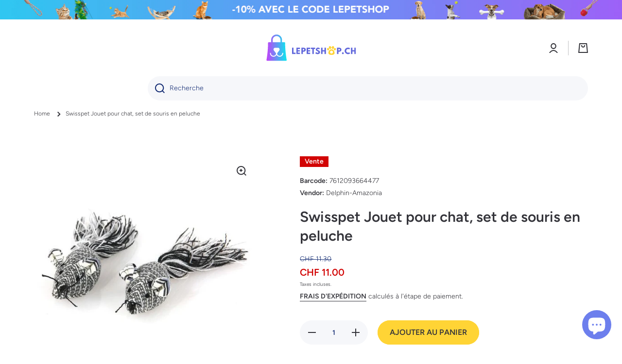

--- FILE ---
content_type: text/html; charset=utf-8
request_url: https://shop.mystetho.com/products/7612093664477
body_size: 38653
content:
<!doctype html>
<html class="no-js" lang="fr" data-role="main">
  <head>
  <!-- Added by AVADA Joy -->
  <script>
      window.AVADA_JOY = window.AVADA_JOY || {};
      window.AVADA_JOY = {"shopId":"YBe9K8dk21xhMHFTqRH9","placeOrder":{"status":true,"earnPoint":"100","rateMoney":100,"earnBy":"price","statusUseCondition":false,"typeProductMatch":"all","typeCondition":"all","conditions":[{"field":"title","typeMatch":"contains","content":""}],"excludeProducts":[],"includeProducts":[],"event":"place_order"},"pointCalculator":{},"allTiers":[{"id":"5DebF1Nxtz2XiCBTOBt4","isSystemTier":true,"icon":"https://imgur.com/atrkLg3.png","rateMoney":"","iconCustom":"","placedOrderReward":false,"earnPoint":"","createdAt":"2023-02-02T09:30:35.275Z","targetPoint":0,"members":0,"systemType":"bronze","name":"Bronze","shopId":"YBe9K8dk21xhMHFTqRH9","updatedAt":"2023-02-02T09:30:35.275Z"},{"id":"VFf4layIKsbzLDSLxR6J","isSystemTier":true,"rateMoney":"","icon":"https://imgur.com/A2rT5G0.png","iconCustom":"","placedOrderReward":false,"earnPoint":"","createdAt":"2023-02-02T09:30:35.275Z","targetPoint":200,"members":0,"systemType":"silver","name":"Silver","shopId":"YBe9K8dk21xhMHFTqRH9","updatedAt":"2023-02-02T09:30:35.275Z"},{"id":"AhBpkCnXFQhVgVQOyo5t","isSystemTier":true,"rateMoney":"","icon":"https://imgur.com/o8PHej5.png","iconCustom":"","placedOrderReward":false,"earnPoint":"","createdAt":"2023-02-02T09:30:35.275Z","targetPoint":500,"members":0,"name":"Gold","systemType":"gold","shopId":"YBe9K8dk21xhMHFTqRH9","updatedAt":"2023-02-02T09:30:35.275Z"}],"tierSettings":null};
      window.AVADA_JOY.status = true;

      const cartProducts = [];
      let productIndex = 0;
      
      window.AVADA_JOY.cartProducts = cartProducts;

      window.AVADA_JOY.account_enabled = true;
      window.AVADA_JOY.login_url = "\/account\/login";
      window.AVADA_JOY.register_url = "\/account\/register";
      window.AVADA_JOY.customer = {
        id: null,
        email: null,
        first_name: null,
        last_name: null,
        point: null
      };
      window.AVADA_JOY.product = {"id":8251869429977,"title":"Swisspet Jouet pour chat, set de souris en peluche","handle":"7612093664477","description":"\u003cp\u003eSet de souris en peluche, rayées gris\/blanc, avec queue touffue constituée de nombreux fils, gris\/blanc.\u003c\/p\u003e","published_at":"2024-10-21T19:10:02+02:00","created_at":"2023-08-22T07:23:11+02:00","vendor":"Delphin-Amazonia","type":"","tags":["cat","toy"],"price":1100,"price_min":1100,"price_max":1100,"available":true,"price_varies":false,"compare_at_price":1130,"compare_at_price_min":1130,"compare_at_price_max":1130,"compare_at_price_varies":false,"variants":[{"id":44042148380889,"title":"Default Title","option1":"Default Title","option2":null,"option3":null,"sku":"7612093664477","requires_shipping":true,"taxable":true,"featured_image":null,"available":true,"name":"Swisspet Jouet pour chat, set de souris en peluche","public_title":null,"options":["Default Title"],"price":1100,"weight":0,"compare_at_price":1130,"inventory_management":"shopify","barcode":"7612093664477","requires_selling_plan":false,"selling_plan_allocations":[]}],"images":["\/\/shop.mystetho.com\/cdn\/shop\/files\/swisspet-jouet-pour-chat-set-de-souris-en-peluche-delphin-amazonia-520493.jpg?v=1756582276"],"featured_image":"\/\/shop.mystetho.com\/cdn\/shop\/files\/swisspet-jouet-pour-chat-set-de-souris-en-peluche-delphin-amazonia-520493.jpg?v=1756582276","options":["Title"],"media":[{"alt":"Swisspet Jouet pour chat, set de souris en peluche - MyStetho Veterinary","id":67681845543290,"position":1,"preview_image":{"aspect_ratio":1.0,"height":500,"width":500,"src":"\/\/shop.mystetho.com\/cdn\/shop\/files\/swisspet-jouet-pour-chat-set-de-souris-en-peluche-delphin-amazonia-520493.jpg?v=1756582276"},"aspect_ratio":1.0,"height":500,"media_type":"image","src":"\/\/shop.mystetho.com\/cdn\/shop\/files\/swisspet-jouet-pour-chat-set-de-souris-en-peluche-delphin-amazonia-520493.jpg?v=1756582276","width":500}],"requires_selling_plan":false,"selling_plan_groups":[],"content":"\u003cp\u003eSet de souris en peluche, rayées gris\/blanc, avec queue touffue constituée de nombreux fils, gris\/blanc.\u003c\/p\u003e"};
      window.AVADA_JOY.page = "product";
      
        window.AVADA_JOY.product.selected_variant_id = 44042148380889;
        window.AVADA_JOY.product.collections = [];
        
          window.AVADA_JOY.product.collections.push(`Chat`);
        
          window.AVADA_JOY.product.collections.push(`Jouets pour chats`);
        
      
    </script>

  <!-- /Added by AVADA Joy -->

    <meta charset="utf-8">
    <meta http-equiv="X-UA-Compatible" content="IE=edge">
    <meta name="viewport" content="width=device-width,initial-scale=1">
    <meta name="theme-color" content="">
    <link rel="canonical" href="https://lepetshop.ch/products/7612093664477">
    <link rel="preconnect" href="https://cdn.shopify.com" crossorigin><link rel="icon" type="image/png" href="//shop.mystetho.com/cdn/shop/files/favicon_32x32.svg?v=1693496609"><link rel="preconnect" href="https://fonts.shopifycdn.com" crossorigin><title>
      Swisspet Jouet pour chat, set de souris en peluche
 &ndash; LEPETSHOP.CH</title>

    
      <meta name="description" content="Set de souris en peluche, rayées gris/blanc, avec queue touffue constituée de nombreux fils, gris/blanc.">
    

    

<meta property="og:site_name" content="LEPETSHOP.CH">
<meta property="og:url" content="https://lepetshop.ch/products/7612093664477">
<meta property="og:title" content="Swisspet Jouet pour chat, set de souris en peluche">
<meta property="og:type" content="product">
<meta property="og:description" content="Set de souris en peluche, rayées gris/blanc, avec queue touffue constituée de nombreux fils, gris/blanc."><meta property="og:image" content="http://shop.mystetho.com/cdn/shop/files/swisspet-jouet-pour-chat-set-de-souris-en-peluche-delphin-amazonia-520493.jpg?v=1756582276">
  <meta property="og:image:secure_url" content="https://shop.mystetho.com/cdn/shop/files/swisspet-jouet-pour-chat-set-de-souris-en-peluche-delphin-amazonia-520493.jpg?v=1756582276">
  <meta property="og:image:width" content="500">
  <meta property="og:image:height" content="500"><meta property="og:price:amount" content="11.00">
  <meta property="og:price:currency" content="CHF"><meta name="twitter:card" content="summary_large_image">
<meta name="twitter:title" content="Swisspet Jouet pour chat, set de souris en peluche">
<meta name="twitter:description" content="Set de souris en peluche, rayées gris/blanc, avec queue touffue constituée de nombreux fils, gris/blanc.">
    
    <script src="//shop.mystetho.com/cdn/shop/t/17/assets/global.js?v=182940111594989076111680617512" defer="defer"></script>
    
    <script>window.performance && window.performance.mark && window.performance.mark('shopify.content_for_header.start');</script><meta name="google-site-verification" content="XFu33vooAjBwxJBUwaSbZ2itDj7a5WAU8LoGZUG3u6o">
<meta name="google-site-verification" content="PmpIbmm1ufvbCVq-Wuk42Ko_ZGiJHeTh02Y5HtCwhmU">
<meta name="google-site-verification" content="fWoI3fgrcWGbaFavijeRFmguIK2CrcZ03f6SoDIYH40">
<meta name="google-site-verification" content="6-kuzxDoM-_mvRRk33-wEHAcQa5rJUVYoKGvplmmgTo">
<meta name="google-site-verification" content="HmJGW5LwAUULAaNljL5Mt8H1PjDhW0kQCPpi1co1U88">
<meta name="google-site-verification" content="vsXcApngaQ_G6Ntu5fwiO-a5gJp8h_dA7fXpAGhG5zs">
<meta name="google-site-verification" content="bEB3WRXdj8dRLf05xLJvAZ0fIXX8tBBl19nnanLHvH0">
<meta name="google-site-verification" content="vRVcMuIdNHQReky0l8oexx60anHWDYtlGDQKoxaTuwY">
<meta id="shopify-digital-wallet" name="shopify-digital-wallet" content="/47914221723/digital_wallets/dialog">
<meta name="shopify-checkout-api-token" content="8373cc22fe6c80957c439fe492131294">
<meta id="in-context-paypal-metadata" data-shop-id="47914221723" data-venmo-supported="false" data-environment="production" data-locale="fr_FR" data-paypal-v4="true" data-currency="CHF">
<link rel="alternate" type="application/json+oembed" href="https://lepetshop.ch/products/7612093664477.oembed">
<script async="async" src="/checkouts/internal/preloads.js?locale=fr-CH"></script>
<link rel="preconnect" href="https://shop.app" crossorigin="anonymous">
<script async="async" src="https://shop.app/checkouts/internal/preloads.js?locale=fr-CH&shop_id=47914221723" crossorigin="anonymous"></script>
<script id="apple-pay-shop-capabilities" type="application/json">{"shopId":47914221723,"countryCode":"CH","currencyCode":"CHF","merchantCapabilities":["supports3DS"],"merchantId":"gid:\/\/shopify\/Shop\/47914221723","merchantName":"LEPETSHOP.CH","requiredBillingContactFields":["postalAddress","email"],"requiredShippingContactFields":["postalAddress","email"],"shippingType":"shipping","supportedNetworks":["visa","masterCard","amex"],"total":{"type":"pending","label":"LEPETSHOP.CH","amount":"1.00"},"shopifyPaymentsEnabled":true,"supportsSubscriptions":true}</script>
<script id="shopify-features" type="application/json">{"accessToken":"8373cc22fe6c80957c439fe492131294","betas":["rich-media-storefront-analytics"],"domain":"shop.mystetho.com","predictiveSearch":true,"shopId":47914221723,"locale":"fr"}</script>
<script>var Shopify = Shopify || {};
Shopify.shop = "mystetho-shop.myshopify.com";
Shopify.locale = "fr";
Shopify.currency = {"active":"CHF","rate":"1.0"};
Shopify.country = "CH";
Shopify.theme = {"name":"Minion","id":136230568153,"schema_name":"Minion","schema_version":"2.1.0","theme_store_id":1571,"role":"main"};
Shopify.theme.handle = "null";
Shopify.theme.style = {"id":null,"handle":null};
Shopify.cdnHost = "shop.mystetho.com/cdn";
Shopify.routes = Shopify.routes || {};
Shopify.routes.root = "/";</script>
<script type="module">!function(o){(o.Shopify=o.Shopify||{}).modules=!0}(window);</script>
<script>!function(o){function n(){var o=[];function n(){o.push(Array.prototype.slice.apply(arguments))}return n.q=o,n}var t=o.Shopify=o.Shopify||{};t.loadFeatures=n(),t.autoloadFeatures=n()}(window);</script>
<script>
  window.ShopifyPay = window.ShopifyPay || {};
  window.ShopifyPay.apiHost = "shop.app\/pay";
  window.ShopifyPay.redirectState = null;
</script>
<script id="shop-js-analytics" type="application/json">{"pageType":"product"}</script>
<script defer="defer" async type="module" src="//shop.mystetho.com/cdn/shopifycloud/shop-js/modules/v2/client.init-shop-cart-sync_XvpUV7qp.fr.esm.js"></script>
<script defer="defer" async type="module" src="//shop.mystetho.com/cdn/shopifycloud/shop-js/modules/v2/chunk.common_C2xzKNNs.esm.js"></script>
<script type="module">
  await import("//shop.mystetho.com/cdn/shopifycloud/shop-js/modules/v2/client.init-shop-cart-sync_XvpUV7qp.fr.esm.js");
await import("//shop.mystetho.com/cdn/shopifycloud/shop-js/modules/v2/chunk.common_C2xzKNNs.esm.js");

  window.Shopify.SignInWithShop?.initShopCartSync?.({"fedCMEnabled":true,"windoidEnabled":true});

</script>
<script>
  window.Shopify = window.Shopify || {};
  if (!window.Shopify.featureAssets) window.Shopify.featureAssets = {};
  window.Shopify.featureAssets['shop-js'] = {"shop-cart-sync":["modules/v2/client.shop-cart-sync_C66VAAYi.fr.esm.js","modules/v2/chunk.common_C2xzKNNs.esm.js"],"init-fed-cm":["modules/v2/client.init-fed-cm_By4eIqYa.fr.esm.js","modules/v2/chunk.common_C2xzKNNs.esm.js"],"shop-button":["modules/v2/client.shop-button_Bz0N9rYp.fr.esm.js","modules/v2/chunk.common_C2xzKNNs.esm.js"],"shop-cash-offers":["modules/v2/client.shop-cash-offers_B90ok608.fr.esm.js","modules/v2/chunk.common_C2xzKNNs.esm.js","modules/v2/chunk.modal_7MqWQJ87.esm.js"],"init-windoid":["modules/v2/client.init-windoid_CdJe_Ee3.fr.esm.js","modules/v2/chunk.common_C2xzKNNs.esm.js"],"shop-toast-manager":["modules/v2/client.shop-toast-manager_kCJHoUCw.fr.esm.js","modules/v2/chunk.common_C2xzKNNs.esm.js"],"init-shop-email-lookup-coordinator":["modules/v2/client.init-shop-email-lookup-coordinator_BPuRLqHy.fr.esm.js","modules/v2/chunk.common_C2xzKNNs.esm.js"],"init-shop-cart-sync":["modules/v2/client.init-shop-cart-sync_XvpUV7qp.fr.esm.js","modules/v2/chunk.common_C2xzKNNs.esm.js"],"avatar":["modules/v2/client.avatar_BTnouDA3.fr.esm.js"],"pay-button":["modules/v2/client.pay-button_CmFhG2BZ.fr.esm.js","modules/v2/chunk.common_C2xzKNNs.esm.js"],"init-customer-accounts":["modules/v2/client.init-customer-accounts_C5-IhKGM.fr.esm.js","modules/v2/client.shop-login-button_DrlPOW6Z.fr.esm.js","modules/v2/chunk.common_C2xzKNNs.esm.js","modules/v2/chunk.modal_7MqWQJ87.esm.js"],"init-shop-for-new-customer-accounts":["modules/v2/client.init-shop-for-new-customer-accounts_Cv1WqR1n.fr.esm.js","modules/v2/client.shop-login-button_DrlPOW6Z.fr.esm.js","modules/v2/chunk.common_C2xzKNNs.esm.js","modules/v2/chunk.modal_7MqWQJ87.esm.js"],"shop-login-button":["modules/v2/client.shop-login-button_DrlPOW6Z.fr.esm.js","modules/v2/chunk.common_C2xzKNNs.esm.js","modules/v2/chunk.modal_7MqWQJ87.esm.js"],"init-customer-accounts-sign-up":["modules/v2/client.init-customer-accounts-sign-up_Dqgdz3C3.fr.esm.js","modules/v2/client.shop-login-button_DrlPOW6Z.fr.esm.js","modules/v2/chunk.common_C2xzKNNs.esm.js","modules/v2/chunk.modal_7MqWQJ87.esm.js"],"shop-follow-button":["modules/v2/client.shop-follow-button_D7RRykwK.fr.esm.js","modules/v2/chunk.common_C2xzKNNs.esm.js","modules/v2/chunk.modal_7MqWQJ87.esm.js"],"checkout-modal":["modules/v2/client.checkout-modal_NILs_SXn.fr.esm.js","modules/v2/chunk.common_C2xzKNNs.esm.js","modules/v2/chunk.modal_7MqWQJ87.esm.js"],"lead-capture":["modules/v2/client.lead-capture_CSmE_fhP.fr.esm.js","modules/v2/chunk.common_C2xzKNNs.esm.js","modules/v2/chunk.modal_7MqWQJ87.esm.js"],"shop-login":["modules/v2/client.shop-login_CKcjyRl_.fr.esm.js","modules/v2/chunk.common_C2xzKNNs.esm.js","modules/v2/chunk.modal_7MqWQJ87.esm.js"],"payment-terms":["modules/v2/client.payment-terms_eoGasybT.fr.esm.js","modules/v2/chunk.common_C2xzKNNs.esm.js","modules/v2/chunk.modal_7MqWQJ87.esm.js"]};
</script>
<script>(function() {
  var isLoaded = false;
  function asyncLoad() {
    if (isLoaded) return;
    isLoaded = true;
    var urls = ["https:\/\/joy.avada.io\/scripttag\/avada-joy-tracking.min.js?shop=mystetho-shop.myshopify.com"];
    for (var i = 0; i < urls.length; i++) {
      var s = document.createElement('script');
      s.type = 'text/javascript';
      s.async = true;
      s.src = urls[i];
      var x = document.getElementsByTagName('script')[0];
      x.parentNode.insertBefore(s, x);
    }
  };
  if(window.attachEvent) {
    window.attachEvent('onload', asyncLoad);
  } else {
    window.addEventListener('load', asyncLoad, false);
  }
})();</script>
<script id="__st">var __st={"a":47914221723,"offset":3600,"reqid":"72b46f8f-88bf-4482-8fab-802a3f83c6e7-1768655012","pageurl":"shop.mystetho.com\/products\/7612093664477","u":"bf73909f74e3","p":"product","rtyp":"product","rid":8251869429977};</script>
<script>window.ShopifyPaypalV4VisibilityTracking = true;</script>
<script id="captcha-bootstrap">!function(){'use strict';const t='contact',e='account',n='new_comment',o=[[t,t],['blogs',n],['comments',n],[t,'customer']],c=[[e,'customer_login'],[e,'guest_login'],[e,'recover_customer_password'],[e,'create_customer']],r=t=>t.map((([t,e])=>`form[action*='/${t}']:not([data-nocaptcha='true']) input[name='form_type'][value='${e}']`)).join(','),a=t=>()=>t?[...document.querySelectorAll(t)].map((t=>t.form)):[];function s(){const t=[...o],e=r(t);return a(e)}const i='password',u='form_key',d=['recaptcha-v3-token','g-recaptcha-response','h-captcha-response',i],f=()=>{try{return window.sessionStorage}catch{return}},m='__shopify_v',_=t=>t.elements[u];function p(t,e,n=!1){try{const o=window.sessionStorage,c=JSON.parse(o.getItem(e)),{data:r}=function(t){const{data:e,action:n}=t;return t[m]||n?{data:e,action:n}:{data:t,action:n}}(c);for(const[e,n]of Object.entries(r))t.elements[e]&&(t.elements[e].value=n);n&&o.removeItem(e)}catch(o){console.error('form repopulation failed',{error:o})}}const l='form_type',E='cptcha';function T(t){t.dataset[E]=!0}const w=window,h=w.document,L='Shopify',v='ce_forms',y='captcha';let A=!1;((t,e)=>{const n=(g='f06e6c50-85a8-45c8-87d0-21a2b65856fe',I='https://cdn.shopify.com/shopifycloud/storefront-forms-hcaptcha/ce_storefront_forms_captcha_hcaptcha.v1.5.2.iife.js',D={infoText:'Protégé par hCaptcha',privacyText:'Confidentialité',termsText:'Conditions'},(t,e,n)=>{const o=w[L][v],c=o.bindForm;if(c)return c(t,g,e,D).then(n);var r;o.q.push([[t,g,e,D],n]),r=I,A||(h.body.append(Object.assign(h.createElement('script'),{id:'captcha-provider',async:!0,src:r})),A=!0)});var g,I,D;w[L]=w[L]||{},w[L][v]=w[L][v]||{},w[L][v].q=[],w[L][y]=w[L][y]||{},w[L][y].protect=function(t,e){n(t,void 0,e),T(t)},Object.freeze(w[L][y]),function(t,e,n,w,h,L){const[v,y,A,g]=function(t,e,n){const i=e?o:[],u=t?c:[],d=[...i,...u],f=r(d),m=r(i),_=r(d.filter((([t,e])=>n.includes(e))));return[a(f),a(m),a(_),s()]}(w,h,L),I=t=>{const e=t.target;return e instanceof HTMLFormElement?e:e&&e.form},D=t=>v().includes(t);t.addEventListener('submit',(t=>{const e=I(t);if(!e)return;const n=D(e)&&!e.dataset.hcaptchaBound&&!e.dataset.recaptchaBound,o=_(e),c=g().includes(e)&&(!o||!o.value);(n||c)&&t.preventDefault(),c&&!n&&(function(t){try{if(!f())return;!function(t){const e=f();if(!e)return;const n=_(t);if(!n)return;const o=n.value;o&&e.removeItem(o)}(t);const e=Array.from(Array(32),(()=>Math.random().toString(36)[2])).join('');!function(t,e){_(t)||t.append(Object.assign(document.createElement('input'),{type:'hidden',name:u})),t.elements[u].value=e}(t,e),function(t,e){const n=f();if(!n)return;const o=[...t.querySelectorAll(`input[type='${i}']`)].map((({name:t})=>t)),c=[...d,...o],r={};for(const[a,s]of new FormData(t).entries())c.includes(a)||(r[a]=s);n.setItem(e,JSON.stringify({[m]:1,action:t.action,data:r}))}(t,e)}catch(e){console.error('failed to persist form',e)}}(e),e.submit())}));const S=(t,e)=>{t&&!t.dataset[E]&&(n(t,e.some((e=>e===t))),T(t))};for(const o of['focusin','change'])t.addEventListener(o,(t=>{const e=I(t);D(e)&&S(e,y())}));const B=e.get('form_key'),M=e.get(l),P=B&&M;t.addEventListener('DOMContentLoaded',(()=>{const t=y();if(P)for(const e of t)e.elements[l].value===M&&p(e,B);[...new Set([...A(),...v().filter((t=>'true'===t.dataset.shopifyCaptcha))])].forEach((e=>S(e,t)))}))}(h,new URLSearchParams(w.location.search),n,t,e,['guest_login'])})(!0,!0)}();</script>
<script integrity="sha256-4kQ18oKyAcykRKYeNunJcIwy7WH5gtpwJnB7kiuLZ1E=" data-source-attribution="shopify.loadfeatures" defer="defer" src="//shop.mystetho.com/cdn/shopifycloud/storefront/assets/storefront/load_feature-a0a9edcb.js" crossorigin="anonymous"></script>
<script crossorigin="anonymous" defer="defer" src="//shop.mystetho.com/cdn/shopifycloud/storefront/assets/shopify_pay/storefront-65b4c6d7.js?v=20250812"></script>
<script data-source-attribution="shopify.dynamic_checkout.dynamic.init">var Shopify=Shopify||{};Shopify.PaymentButton=Shopify.PaymentButton||{isStorefrontPortableWallets:!0,init:function(){window.Shopify.PaymentButton.init=function(){};var t=document.createElement("script");t.src="https://shop.mystetho.com/cdn/shopifycloud/portable-wallets/latest/portable-wallets.fr.js",t.type="module",document.head.appendChild(t)}};
</script>
<script data-source-attribution="shopify.dynamic_checkout.buyer_consent">
  function portableWalletsHideBuyerConsent(e){var t=document.getElementById("shopify-buyer-consent"),n=document.getElementById("shopify-subscription-policy-button");t&&n&&(t.classList.add("hidden"),t.setAttribute("aria-hidden","true"),n.removeEventListener("click",e))}function portableWalletsShowBuyerConsent(e){var t=document.getElementById("shopify-buyer-consent"),n=document.getElementById("shopify-subscription-policy-button");t&&n&&(t.classList.remove("hidden"),t.removeAttribute("aria-hidden"),n.addEventListener("click",e))}window.Shopify?.PaymentButton&&(window.Shopify.PaymentButton.hideBuyerConsent=portableWalletsHideBuyerConsent,window.Shopify.PaymentButton.showBuyerConsent=portableWalletsShowBuyerConsent);
</script>
<script data-source-attribution="shopify.dynamic_checkout.cart.bootstrap">document.addEventListener("DOMContentLoaded",(function(){function t(){return document.querySelector("shopify-accelerated-checkout-cart, shopify-accelerated-checkout")}if(t())Shopify.PaymentButton.init();else{new MutationObserver((function(e,n){t()&&(Shopify.PaymentButton.init(),n.disconnect())})).observe(document.body,{childList:!0,subtree:!0})}}));
</script>
<script id='scb4127' type='text/javascript' async='' src='https://shop.mystetho.com/cdn/shopifycloud/privacy-banner/storefront-banner.js'></script><link id="shopify-accelerated-checkout-styles" rel="stylesheet" media="screen" href="https://shop.mystetho.com/cdn/shopifycloud/portable-wallets/latest/accelerated-checkout-backwards-compat.css" crossorigin="anonymous">
<style id="shopify-accelerated-checkout-cart">
        #shopify-buyer-consent {
  margin-top: 1em;
  display: inline-block;
  width: 100%;
}

#shopify-buyer-consent.hidden {
  display: none;
}

#shopify-subscription-policy-button {
  background: none;
  border: none;
  padding: 0;
  text-decoration: underline;
  font-size: inherit;
  cursor: pointer;
}

#shopify-subscription-policy-button::before {
  box-shadow: none;
}

      </style>
<script id="sections-script" data-sections="main-product,footer" defer="defer" src="//shop.mystetho.com/cdn/shop/t/17/compiled_assets/scripts.js?v=21314"></script>
<script>window.performance && window.performance.mark && window.performance.mark('shopify.content_for_header.end');</script>

    
    <style data-shopify>    
      @font-face {
  font-family: Figtree;
  font-weight: 300;
  font-style: normal;
  font-display: swap;
  src: url("//shop.mystetho.com/cdn/fonts/figtree/figtree_n3.e4cc0323f8b9feb279bf6ced9d868d88ce80289f.woff2") format("woff2"),
       url("//shop.mystetho.com/cdn/fonts/figtree/figtree_n3.db79ac3fb83d054d99bd79fccf8e8782b5cf449e.woff") format("woff");
}

@font-face {
  font-family: Figtree;
  font-weight: 600;
  font-style: normal;
  font-display: swap;
  src: url("//shop.mystetho.com/cdn/fonts/figtree/figtree_n6.9d1ea52bb49a0a86cfd1b0383d00f83d3fcc14de.woff2") format("woff2"),
       url("//shop.mystetho.com/cdn/fonts/figtree/figtree_n6.f0fcdea525a0e47b2ae4ab645832a8e8a96d31d3.woff") format("woff");
}

@font-face {
  font-family: Figtree;
  font-weight: 300;
  font-style: italic;
  font-display: swap;
  src: url("//shop.mystetho.com/cdn/fonts/figtree/figtree_i3.914abbe7a583759f0a18bf02652c9ee1f4bb1c6d.woff2") format("woff2"),
       url("//shop.mystetho.com/cdn/fonts/figtree/figtree_i3.3d7354f07ddb3c61082efcb69896c65d6c00d9fa.woff") format("woff");
}

      @font-face {
  font-family: Figtree;
  font-weight: 600;
  font-style: italic;
  font-display: swap;
  src: url("//shop.mystetho.com/cdn/fonts/figtree/figtree_i6.702baae75738b446cfbed6ac0d60cab7b21e61ba.woff2") format("woff2"),
       url("//shop.mystetho.com/cdn/fonts/figtree/figtree_i6.6b8dc40d16c9905d29525156e284509f871ce8f9.woff") format("woff");
}

      @font-face {
  font-family: Figtree;
  font-weight: 600;
  font-style: normal;
  font-display: swap;
  src: url("//shop.mystetho.com/cdn/fonts/figtree/figtree_n6.9d1ea52bb49a0a86cfd1b0383d00f83d3fcc14de.woff2") format("woff2"),
       url("//shop.mystetho.com/cdn/fonts/figtree/figtree_n6.f0fcdea525a0e47b2ae4ab645832a8e8a96d31d3.woff") format("woff");
}

    
      :root {
    	--duration-short: .2s;
        --duration-medium: .3s;
    	--duration-large: .5s;
    	--animation-bezier: ease;
    	--zoom-animation-bezier: cubic-bezier(.15,.75,.5,1);
    
        --animation-type: cubic-bezier(0, 0, 0.3, 1);
        --animation-time: .5s;

        --product-thumbnail_move-up: 0.35s;
        --product-thumbnail_move-up_type: linear;
        --product-thumbnail-button_opacity_hover: 0.15s;
        --product-thumbnail-button_opacity_over: 0.3s;
        --product-thumbnail-button_opacity_type: linear;
        --product-thumbnail-button_move: 0.35s;
        --product-thumbnail-button_move_type: linear;

        --font-heading-family: Figtree, sans-serif;
        --font-heading-style: normal;
        --font-heading-weight: 600;
    
        --font-body-family: Figtree, sans-serif;
        --font-body-style: normal;
        --font-body-weight: 300;
    	--font-body-bold-weight: 600;
    	--font-button-weight: 600;
    
    	--font-heading-scale: 1.0;
        --font-body-scale: 1.0;
    
        --font-body-size: calc(16px * var(--font-body-scale));
        --font-body-line-height: 130%;
        --font-body2-size: calc(14px * var(--font-body-scale));
        --font-body2-line-height: 130%;
        --font-body3-size: calc(12px * var(--font-body-scale));
        --font-body3-line-height: 130%;
        --font-body4-size: calc(10px * var(--font-body-scale));
        --font-body4-line-height: 130%;

        --color-body-background: #ffffff;
        --color-secondary-background: #ffffff;
      	--color-section-background: var(--color-secondary-background);--color-simple-dropdown: #ffffff;
    	--color-vertical-menu-dropdown: #ffffff;

        --color-base:#34343a;
    	--color-base-rgb: 52, 52, 58;
        --color-accent:#ffd435;
        --color-subheading: var(--color-accent);
        --color-text-link:#0568d6;

        --color-price: #142c73;
        --color-old-price: #d20404;
        --color-lines-borders: rgba(52, 52, 58, 0.3);
        --color-input-background: #f6f7fa;
        --color-input-text: #142c73;
        --color-input-background-active: var(--color-body-background);
        --opacity-icons: 1.0;

    	--mobile-focus-color: rgba(52, 52, 58, 0.04);

    	--shadow: 0px 4px 20px rgba(22, 19, 69, 0.13);--auto-text-color-button-light:#ffffff;
    	--auto-text-color-button-dark:var(--color-base);
    	--auto-input-color-active-border-light: rgba(255,255,255,0.3);
    	--auto-input-color-active-border-dark:rgba(var(--color-base-rgb),0.3);--auto-text-color-input-light:#ffffff;
    	--auto-text-color-input-dark:var(--color-input-text);--auto-text-color-accent: 
var(--color-base)
;--auto-text-color--with-base-color: #ffffff;--radius: 0px;
    	--radius-input: 25px;
    	--radius-button: 25px;
    	--radius-badge:0;
    	--radius-checkbox:0;

        --color-badge-1:#d20404;--color-badge-1-text: var(--auto-text-color-button-light);--color-badge-2:#ef6c00;--color-badge-2-text: var(--auto-text-color-button-light);--color-badge-3:#142c73;--color-badge-3-text: var(--auto-text-color-button-light);--color-free-delivery-bar: #99D5CF;
      
    	--color-error: #d20404;
    
        --form_field-height: 50px;

        --page-width: 1400px;
        --page-padding: 30px;

        --sections-top-spacing: 100px;
    	--sections-top-spacing-mobile: 80px;
		--sections-top-spacing--medium: 80px;
    	--sections-top-spacing--medium-mobile: 60px;
		--sections-top-spacing--small: 40px;
    	--sections-top-spacing--small-mobile: 40px;

        --padding1: 10px;
        --padding2: 20px;
        --padding3: 30px;
        --padding4: 40px;
    	--padding5: 60px;
      }

      *,
      *::before,
      *::after {
      	box-sizing: border-box;
      }
      html {
        box-sizing: border-box;
        height: 100%;
     	-webkit-tap-highlight-color: transparent;
    	scroll-behavior: smooth;
      }
      body {
        display: grid;
        grid-template-rows: auto auto 1fr auto;
        grid-template-columns: 100%;
        min-height: 100%;
        margin: 0;
        font-size: var(--font-body-size);
        line-height: var(--font-body-line-height);
        color: var(--color-base);
    	background: var(--color-body-background);
        font-family: var(--font-body-family);
        font-style: var(--font-body-style);
        font-weight: var(--font-body-weight);
        -webkit-text-size-adjust: none;
    	text-size-adjust: none;
    	overflow-x: hidden;
      }.btn{
        --background: var(--color-accent);--color: var(--auto-text-color-button-dark);
    	--fill: var(--auto-text-color-button-dark);}.btn--secondary{
        --background: var(--color-base);--color: var(--auto-text-color-button-light);
    	--fill: var(--auto-text-color-button-light);}
    
    .visually-hidden {
      position: absolute!important;
      overflow: hidden;
      margin: -1px;
      border: 0;
      clip: rect(0 0 0 0);
      word-wrap: normal!important;
    }
    .visually-hidden:not(:focus),
    .visually-hidden:not(:focus-visible){
      width: 1px;
      height: 1px;
      padding: 0;
    }
    .announcement-bar{
      opacity:0;
    }
    .popup-modal{
      display: none;
    }.js #MainContent{
      opacity:0;
      transition: opacity 1s var(--animation-bezier);
    }
    .js.dom-loaded #MainContent{
      opacity:1;
    }.js img.image-show--fadein{
      opacity:0;
      transition: opacity 1s var(--animation-bezier);
    }
    .js img.image-show--fadein.image-loaded{
      opacity: 1;
    }.btn:not(.btn_border), .btn-small, .btn-medium{
      text-transform: uppercase;
    }</style>

    <link href="//shop.mystetho.com/cdn/shop/t/17/assets/base.css?v=141643368145648553791680617513" rel="stylesheet" type="text/css" media="all" />
    
<link rel="preload" as="font" href="//shop.mystetho.com/cdn/fonts/figtree/figtree_n3.e4cc0323f8b9feb279bf6ced9d868d88ce80289f.woff2" type="font/woff2" crossorigin><link rel="preload" as="font" href="//shop.mystetho.com/cdn/fonts/figtree/figtree_n6.9d1ea52bb49a0a86cfd1b0383d00f83d3fcc14de.woff2" type="font/woff2" crossorigin><link rel="stylesheet" href="//shop.mystetho.com/cdn/shop/t/17/assets/component-predictive-search.css?v=169156080147452933411680617512" media="print" onload="this.media='all'"><script>
      document.documentElement.className = document.documentElement.className.replace('no-js', 'js');
      if (Shopify.designMode) {
        document.documentElement.classList.add('shopify-design-mode');
      }
      document.addEventListener("DOMContentLoaded", function(event) {
        document.documentElement.classList.add('dom-loaded');
      });
    </script>
  <!-- BEGIN app block: shopify://apps/buddha-mega-menu-navigation/blocks/megamenu/dbb4ce56-bf86-4830-9b3d-16efbef51c6f -->
<script>
        var productImageAndPrice = [],
            collectionImages = [],
            articleImages = [],
            mmLivIcons = false,
            mmFlipClock = false,
            mmFixesUseJquery = false,
            mmNumMMI = 3,
            mmSchemaTranslation = {},
            mmMenuStrings =  [] ,
            mmShopLocale = "fr",
            mmShopLocaleCollectionsRoute = "/collections",
            mmSchemaDesignJSON = [{"action":"design","setting":"font_family","value":"Default"},{"action":"design","setting":"font_size","value":"13px"},{"action":"design","setting":"text_color","value":"#222222"},{"action":"design","setting":"link_hover_color","value":"#0da19a"},{"action":"design","setting":"link_color","value":"#4e4e4e"},{"action":"design","setting":"background_hover_color","value":"#f9f9f9"},{"action":"design","setting":"background_color","value":"#ffffff"},{"action":"design","setting":"price_color","value":"#0da19a"},{"action":"design","setting":"contact_right_btn_text_color","value":"#ffffff"},{"action":"design","setting":"contact_right_btn_bg_color","value":"#3A3A3A"},{"action":"design","setting":"contact_left_bg_color","value":"#3A3A3A"},{"action":"design","setting":"contact_left_alt_color","value":"#CCCCCC"},{"action":"design","setting":"contact_left_text_color","value":"#f1f1f0"},{"action":"design","setting":"addtocart_enable","value":"true"},{"action":"design","setting":"addtocart_text_color","value":"#333333"},{"action":"design","setting":"addtocart_background_color","value":"#ffffff"},{"action":"design","setting":"addtocart_text_hover_color","value":"#ffffff"},{"action":"design","setting":"addtocart_background_hover_color","value":"#0da19a"},{"action":"design","setting":"countdown_color","value":"#ffffff"},{"action":"design","setting":"countdown_background_color","value":"#333333"},{"action":"design","setting":"vertical_font_family","value":"Default"},{"action":"design","setting":"vertical_font_size","value":"13px"},{"action":"design","setting":"vertical_text_color","value":"#ffffff"},{"action":"design","setting":"vertical_link_color","value":"#ffffff"},{"action":"design","setting":"vertical_link_hover_color","value":"#ffffff"},{"action":"design","setting":"vertical_price_color","value":"#ffffff"},{"action":"design","setting":"vertical_contact_right_btn_text_color","value":"#ffffff"},{"action":"design","setting":"vertical_addtocart_enable","value":"true"},{"action":"design","setting":"vertical_addtocart_text_color","value":"#ffffff"},{"action":"design","setting":"vertical_countdown_color","value":"#ffffff"},{"action":"design","setting":"vertical_countdown_background_color","value":"#333333"},{"action":"design","setting":"vertical_background_color","value":"#017b86"},{"action":"design","setting":"vertical_addtocart_background_color","value":"#333333"},{"action":"design","setting":"vertical_contact_right_btn_bg_color","value":"#333333"},{"action":"design","setting":"vertical_contact_left_alt_color","value":"#333333"}],
            mmDomChangeSkipUl = "",
            buddhaMegaMenuShop = "mystetho-shop.myshopify.com",
            mmWireframeCompression = "0",
            mmExtensionAssetUrl = "https://cdn.shopify.com/extensions/019abe06-4a3f-7763-88da-170e1b54169b/mega-menu-151/assets/";var bestSellersHTML = '';var newestProductsHTML = '';/* get link lists api */
        var linkLists={"main-menu" : {"title":"Menu", "items":["/collections/chien","/collections/chat","#","#","#",]},"footer" : {"title":"Footer menu", "items":["/policies/privacy-policy","/policies/refund-policy","/policies/terms-of-service","/policies/shipping-policy",]},"menu-collections" : {"title":"Menu collections", "items":["/collections","/collections","http://mvet.ch/",]},"customer-account-main-menu" : {"title":"Menu principal du compte client", "items":["/","https://shopify.com/47914221723/account/orders?locale=fr&amp;region_country=CH",]},};/*ENDPARSE*/

        

        /* set product prices *//* get the collection images *//* get the article images *//* customer fixes */
        var mmThemeFixesBeforeInit = function(){ /* generic mobile menu toggle translate effect */ document.addEventListener("toggleSubmenu", function (e) { var pc = document.querySelector("#PageContainer"); var mm = document.querySelector("#MobileNav"); if (pc && mm && typeof e.mmMobileHeight != "undefined"){ var pcStyle = pc.getAttribute("style"); if (pcStyle && pcStyle.indexOf("translate3d") != -1) { pc.style.transform = "translate3d(0px, "+ e.mmMobileHeight +"px, 0px)"; } } }); mmAddStyle(" .header__icons {z-index: 1003;} "); if (document.querySelectorAll(".sf-menu-links,ul.sf-nav").length == 2) { customMenuUls=".sf-menu-links,ul.sf-nav"; mmHorizontalMenus="ul.sf-nav"; mmVerticalMenus=".sf-menu-links"; mmAddStyle("@media screen and (min-width:1280px) { .sf-header__desktop {display: block !important;} }"); } window.mmLoadFunction = function(){ setTimeout(function(){ var m = document.querySelector("#megamenu_level__1"); if (m && m.matches(".vertical-mega-menu")) reinitMenus("#megamenu_level__1"); },100); }; if (document.readyState !== "loading") { mmLoadFunction(); } else { document.removeEventListener("DOMContentLoaded", mmLoadFunction); document.addEventListener("DOMContentLoaded", mmLoadFunction); } }; var mmThemeFixesBefore = function(){ window.buddhaFilterLiElements = function(liElements){ var elements = []; for (var i=0; i<liElements.length; i++) { if (liElements[i].querySelector("[href=\"/cart\"]") == null) { elements.push(liElements[i]); } } return elements; }; if (tempMenuObject.u.matches("#mobile_menu, #velaMegamenu .nav, #SiteNav, #siteNav")) { tempMenuObject.forceMenu = true; tempMenuObject.skipCheck = true; tempMenuObject.liItems = buddhaFilterLiElements(mmNot(tempMenuObject.u.children, ".search_container,.site-nav__item_cart")); } else if (tempMenuObject.u.matches(".main_nav .nav .menu")) { var numMenusApplied = 0, numMenusAppliedSticky = 0; mmForEach(document, ".main_nav .nav .menu", function(el){ if (el.closest(".sticky_nav") == null) { if (el.querySelector(".buddha-menu-item")) { numMenusApplied++; } } else { if (el.querySelector(".buddha-menu-item")) { numMenusAppliedSticky++; } } }); if (((tempMenuObject.u.closest(".sticky_nav")) && (numMenusAppliedSticky < 1)) || ((tempMenuObject.u.closest(".sticky_nav")) && (numMenusApplied < 1))) { tempMenuObject.forceMenu = true; tempMenuObject.skipCheck = true; tempMenuObject.liItems = buddhaFilterLiElements(mmNot(tempMenuObject.u.children, ".search_container,.site-nav__item_cart")); } } else if (tempMenuObject.u.matches("#mobile-menu:not(.mm-menu)") && tempMenuObject.u.querySelector(".hamburger,.shifter-handle") == null) { tempMenuObject.forceMenu = true; tempMenuObject.skipCheck = true; tempMenuObject.liItems = buddhaFilterLiElements(tempMenuObject.u.children); } else if (tempMenuObject.u.matches("#accessibleNav") && tempMenuObject.u.closest("#topnav2") == null) { tempMenuObject.forceMenu = true; tempMenuObject.skipCheck = true; tempMenuObject.liItems = buddhaFilterLiElements(mmNot(tempMenuObject.u.children, ".customer-navlink")); } else if (tempMenuObject.u.matches("#megamenu_level__1")) { tempMenuObject.forceMenu = true; tempMenuObject.skipCheck = true; tempMenuObject.liClasses = "level_1__item"; tempMenuObject.aClasses = "level_1__link"; tempMenuObject.liItems = buddhaFilterLiElements(tempMenuObject.u.children); } else if (tempMenuObject.u.matches(".mobile-nav__items")) { tempMenuObject.forceMenu = true; tempMenuObject.skipCheck = true; tempMenuObject.liClasses = "mobile-nav__item"; tempMenuObject.aClasses = "mobile-nav__link"; tempMenuObject.liItems = buddhaFilterLiElements(tempMenuObject.u.children); } else if (tempMenuObject.u.matches("#NavDrawer > .mobile-nav") && document.querySelector(".mobile-nav>.buddha-menu-item") == null ) { tempMenuObject.forceMenu = true; tempMenuObject.skipCheck = true; tempMenuObject.liClasses = "mobile-nav__item"; tempMenuObject.aClasses = "mobile-nav__link"; tempMenuObject.liItems = buddhaFilterLiElements(mmNot(tempMenuObject.u.children, ".mobile-nav__search")); } else if (tempMenuObject.u.matches(".mobile-nav-wrapper > .mobile-nav")) { tempMenuObject.forceMenu = true; tempMenuObject.skipCheck = true; tempMenuObject.liClasses = "mobile-nav__item border-bottom"; tempMenuObject.aClasses = "mobile-nav__link"; tempMenuObject.liItems = buddhaFilterLiElements(mmNot(tempMenuObject.u.children, ".mobile-nav__search")); } else if (tempMenuObject.u.matches("#nav .mm-panel .mm-listview")) { tempMenuObject.forceMenu = true; tempMenuObject.skipCheck = true; tempMenuObject.liItems = buddhaFilterLiElements(tempMenuObject.u.children); var firstMmPanel = true; mmForEach(document, "#nav>.mm-panels>.mm-panel", function(el){ if (firstMmPanel) { firstMmPanel = false; el.classList.remove("mm-hidden"); el.classList.remove("mm-subopened"); } else { el.parentElement.removeChild(el); } }); } else if (tempMenuObject.u.matches(".SidebarMenu__Nav--primary")) { tempMenuObject.forceMenu = true; tempMenuObject.skipCheck = true; tempMenuObject.liClasses = "Collapsible"; tempMenuObject.aClasses = "Collapsible__Button Heading u-h6"; tempMenuObject.liItems = buddhaFilterLiElements(tempMenuObject.u.children); } else if (tempMenuObject.u.matches(".mm_menus_ul")) { tempMenuObject.forceMenu = true; tempMenuObject.skipCheck = true; tempMenuObject.liClasses = "ets_menu_item"; tempMenuObject.aClasses = "mm-nowrap"; tempMenuObject.liItems = buddhaFilterLiElements(tempMenuObject.u.children); mmAddStyle(" .horizontal-mega-menu > .buddha-menu-item > a {white-space: nowrap;} ", "mmThemeCStyle"); } else if (tempMenuObject.u.matches("#accordion")) { tempMenuObject.forceMenu = true; tempMenuObject.skipCheck = true; tempMenuObject.liClasses = ""; tempMenuObject.aClasses = ""; tempMenuObject.liItems = tempMenuObject.u.children; } else if (tempMenuObject.u.matches(".mobile-menu__panel:first-child .mobile-menu__nav")) { tempMenuObject.forceMenu = true; tempMenuObject.skipCheck=true; tempMenuObject.liClasses = "mobile-menu__nav-item"; tempMenuObject.aClasses = "mobile-menu__nav-link"; tempMenuObject.liItems = tempMenuObject.u.children; } else if (tempMenuObject.u.matches("#nt_menu_id")) { tempMenuObject.forceMenu = true; tempMenuObject.skipCheck=true; tempMenuObject.liClasses = "menu-item type_simple"; tempMenuObject.aClasses = "lh__1 flex al_center pr"; tempMenuObject.liItems = tempMenuObject.u.children; } else if (tempMenuObject.u.matches("#menu_mb_cat")) { tempMenuObject.forceMenu = true; tempMenuObject.skipCheck=true; tempMenuObject.liClasses = "menu-item type_simple"; tempMenuObject.aClasses = ""; tempMenuObject.liItems = tempMenuObject.u.children; } else if (tempMenuObject.u.matches("#menu_mb_ul")) { tempMenuObject.forceMenu = true; tempMenuObject.skipCheck=true; tempMenuObject.liClasses = "menu-item only_icon_false"; tempMenuObject.aClasses = ""; tempMenuObject.liItems = mmNot(tempMenuObject.u.children, "#customer_login_link,#customer_register_link,#item_mb_help", true); mmAddStyle(" #menu_mb_ul.vertical-mega-menu li.buddha-menu-item>a {display: flex !important;} #menu_mb_ul.vertical-mega-menu li.buddha-menu-item>a>.mm-title {padding: 0 !important;} ", "mmThemeStyle"); } else if (tempMenuObject.u.matches(".header__inline-menu > .list-menu")) { tempMenuObject.forceMenu = true; tempMenuObject.skipCheck=true; tempMenuObject.liClasses = ""; tempMenuObject.aClasses = "header__menu-item list-menu__item link focus-inset"; tempMenuObject.liItems = tempMenuObject.u.children; } else if (tempMenuObject.u.matches(".menu-drawer__navigation>.list-menu")) { tempMenuObject.forceMenu = true; tempMenuObject.skipCheck=true; tempMenuObject.liClasses = ""; tempMenuObject.aClasses = "menu-drawer__menu-item list-menu__item link link--text focus-inset"; tempMenuObject.liItems = tempMenuObject.u.children; } else if (tempMenuObject.u.matches(".header__menu-items")) { tempMenuObject.forceMenu = true; tempMenuObject.skipCheck = true; tempMenuObject.liClasses = "navbar-item header__item has-mega-menu"; tempMenuObject.aClasses = "navbar-link header__link"; tempMenuObject.liItems = tempMenuObject.u.children; mmAddStyle(" .horizontal-mega-menu .buddha-menu-item>a:after{content: none;} ", "mmThemeStyle"); } else if (tempMenuObject.u.matches(".header__navigation")) { tempMenuObject.forceMenu = true; tempMenuObject.skipCheck = true; tempMenuObject.liClasses = "header__nav-item"; tempMenuObject.aClasses = ""; tempMenuObject.liItems = tempMenuObject.u.children; } else if (tempMenuObject.u.matches(".slide-nav")) { mmVerticalMenus=".slide-nav"; tempMenuObject.forceMenu = true; tempMenuObject.skipCheck = true; tempMenuObject.liClasses = "slide-nav__item"; tempMenuObject.aClasses = "slide-nav__link"; tempMenuObject.liItems = tempMenuObject.u.children; } else if (tempMenuObject.u.matches(".header__links-list")) { tempMenuObject.forceMenu = true; tempMenuObject.skipCheck = true; tempMenuObject.liClasses = ""; tempMenuObject.aClasses = ""; tempMenuObject.liItems = tempMenuObject.u.children; mmAddStyle(".header__left,.header__links {overflow: visible !important; }"); } else if (tempMenuObject.u.matches("#menu-main-navigation,#menu-mobile-nav,#t4s-menu-drawer")) { tempMenuObject.forceMenu = true; tempMenuObject.skipCheck=true; tempMenuObject.liClasses = ""; tempMenuObject.aClasses = ""; tempMenuObject.liItems = tempMenuObject.u.children; } else if (tempMenuObject.u.matches(".nav-desktop:first-child > .nav-desktop__tier-1")) { tempMenuObject.forceMenu = true; tempMenuObject.skipCheck=true; tempMenuObject.liClasses = "nav-desktop__tier-1-item"; tempMenuObject.aClasses = "nav-desktop__tier-1-link"; tempMenuObject.liItems = tempMenuObject.u.children; } else if (tempMenuObject.u.matches(".mobile-nav") && tempMenuObject.u.querySelector(".appear-animation.appear-delay-2") != null) { tempMenuObject.forceMenu = true; tempMenuObject.skipCheck=true; tempMenuObject.liClasses = "mobile-nav__item appear-animation appear-delay-3"; tempMenuObject.aClasses = "mobile-nav__link"; tempMenuObject.liItems = mmNot(tempMenuObject.u.children, "a[href*=account],.mobile-nav__spacer", true); } else if (tempMenuObject.u.matches("nav > .list-menu")) { tempMenuObject.forceMenu = true; tempMenuObject.liClasses = ""; tempMenuObject.aClasses = "header__menu-item list-menu__item link link--text focus-inset"; tempMenuObject.liItems = tempMenuObject.u.children; } else if (tempMenuObject.u.matches(".site-navigation>.navmenu")) { tempMenuObject.forceMenu = true; tempMenuObject.skipCheck=true; tempMenuObject.liClasses = "navmenu-item navmenu-basic__item"; tempMenuObject.aClasses = "navmenu-link navmenu-link-depth-1"; tempMenuObject.liItems = tempMenuObject.u.children; } else if (tempMenuObject.u.matches("nav>.js-accordion-mobile-nav")) { tempMenuObject.skipCheck = true; tempMenuObject.forceMenu = true; tempMenuObject.liClasses = "js-accordion-header c-accordion__header"; tempMenuObject.aClasses = "js-accordion-link c-accordion__link"; tempMenuObject.liItems = mmNot(tempMenuObject.u.children, ".mobile-menu__item"); } else if (tempMenuObject.u.matches(".sf-menu-links")) { tempMenuObject.forceMenu = true; tempMenuObject.skipCheck = true; tempMenuObject.liClasses = "list-none"; tempMenuObject.aClasses = "block px-4 py-3"; tempMenuObject.liItems = tempMenuObject.u.children; } else if (tempMenuObject.u.matches(".sf-nav")) { tempMenuObject.forceMenu = true; tempMenuObject.skipCheck = true; tempMenuObject.liClasses = "sf-menu-item list-none sf-menu-item--no-mega sf-menu-item-parent"; tempMenuObject.aClasses = "block px-4 py-5 flex items-center sf__parent-item"; tempMenuObject.liItems = tempMenuObject.u.children; } else if (tempMenuObject.u.matches(".main-nav:not(.topnav)") && tempMenuObject.u.children.length>2) { tempMenuObject.forceMenu = true; tempMenuObject.skipCheck = true; tempMenuObject.liClasses = "main-nav__tier-1-item"; tempMenuObject.aClasses = "main-nav__tier-1-link"; tempMenuObject.liItems = tempMenuObject.u.children; } else if (tempMenuObject.u.matches(".mobile-nav") && tempMenuObject.u.querySelector(".mobile-nav__item") != null && document.querySelector(".mobile-nav .buddha-menu-item")==null) { tempMenuObject.forceMenu = true; tempMenuObject.skipCheck = true; tempMenuObject.liClasses = "mobile-nav__item"; tempMenuObject.aClasses = "mobile-nav__link"; tempMenuObject.liItems = tempMenuObject.u.children; } else if (tempMenuObject.u.matches("#t4s-nav-ul")) { tempMenuObject.forceMenu = true; tempMenuObject.liClasses = "t4s-type__mega menu-width__cus t4s-menu-item has--children menu-has__offsets"; tempMenuObject.aClasses = "t4s-lh-1 t4s-d-flex t4s-align-items-center t4s-pr"; tempMenuObject.liItems = tempMenuObject.u.children; } else if (tempMenuObject.u.matches("#menu-mb__ul")) { tempMenuObject.forceMenu = true; tempMenuObject.liClasses = "t4s-menu-item t4s-item-level-0"; tempMenuObject.aClasses = ""; tempMenuObject.liItems = mmNot(tempMenuObject.u.children, "#item_mb_wis,#item_mb_sea,#item_mb_acc,#item_mb_help"); } else if (tempMenuObject.u.matches(".navbar-nav")) { tempMenuObject.forceMenu = true; tempMenuObject.skipCheck=true; tempMenuObject.liClasses = "nav-item"; tempMenuObject.aClasses = "nav-link list-menu__item"; tempMenuObject.liItems = tempMenuObject.u.children; } else if (tempMenuObject.u.matches(".navbar-nav-sidebar")) { tempMenuObject.forceMenu = true; tempMenuObject.skipCheck=true; tempMenuObject.liClasses = "nav-item sidemenu-animation sidemenu-animation-delay-2"; tempMenuObject.aClasses = "list-menu__item"; tempMenuObject.liItems = tempMenuObject.u.children; } /* try to find li and a classes for requested menu if they are not set */ if (tempMenuObject.skipCheck == true) { var _links=[]; var keys = Object.keys(linkLists); for (var i=0; i<keys.length; i++) { if (selectedMenu == keys[i]) { _links = linkLists[keys[i]].items; break; } } mmForEachChild(tempMenuObject.u, "LI", function(li){ var href = null; var a = li.querySelector("a"); if (a) href = a.getAttribute("href"); if (href == null || (href != null && (href.substr(0,1) == "#" || href==""))){ var a2 = li.querySelector((!!document.documentMode) ? "* + a" : "a:nth-child(2)"); if (a2) { href = a2.getAttribute("href"); a = a2; } } if (href == null || (href != null && (href.substr(0,1) == "#" || href==""))) { var a2 = li.querySelector("a>a"); if (a2) { href = a2.getAttribute("href"); a = a2; } } /* stil no matching href, search all children a for a matching href */ if (href == null || (href != null && (href.substr(0,1) == "#" || href==""))) { var a2 = li.querySelectorAll("a[href]"); for (var i=0; i<a2.length; i++) { var href2 = a2[i].getAttribute("href"); if (_links[tempMenuObject.elementFits] != undefined && href2 == _links[tempMenuObject.elementFits]) { href = href2; a = a2[i]; break; } } } if (_links[tempMenuObject.elementFits] != undefined && href == _links[tempMenuObject.elementFits]) { if (tempMenuObject.liClasses == undefined) { tempMenuObject.liClasses = ""; } tempMenuObject.liClasses = concatClasses(li.getAttribute("class"), tempMenuObject.liClasses); if (tempMenuObject.aClasses == undefined) { tempMenuObject.aClasses = ""; } if (a) tempMenuObject.aClasses = concatClasses(a.getAttribute("class"), tempMenuObject.aClasses); tempMenuObject.elementFits++; } else if (tempMenuObject.elementFits > 0 && tempMenuObject.elementFits != _links.length) { tempMenuObject.elementFits = 0; if (href == _links[0]) { tempMenuObject.elementFits = 1; } } }); } }; 
        

        var mmWireframe = {"html" : "<li class=\"buddha-menu-item\" itemId=\"cs4eA\"  ><a href=\"javascript:void(0);\" aria-label=\"Produits pour chiens\" data-no-instant=\"\" onclick=\"mmGoToPage(this, event); return false;\"  ><i class=\"mm-icon static fas fa-dog\" aria-hidden=\"true\"></i><span class=\"mm-title\">Produits pour chiens</span><i class=\"mm-arrow mm-angle-down\" aria-hidden=\"true\"></i><span class=\"toggle-menu-btn\" style=\"display:none;\" title=\"Toggle menu\" onclick=\"return toggleSubmenu(this)\"><span class=\"mm-arrow-icon\"><span class=\"bar-one\"></span><span class=\"bar-two\"></span></span></span></a><ul class=\"mm-submenu tree  small \"><li data-href=\"/collections/canine-dry\" href=\"/collections/canine-dry\" aria-label=\"Croquettes\" data-no-instant=\"\" onclick=\"mmGoToPage(this, event); return false;\"  ><a data-href=\"/collections/canine-dry\" href=\"/collections/canine-dry\" aria-label=\"Croquettes\" data-no-instant=\"\" onclick=\"mmGoToPage(this, event); return false;\"  ><span class=\"mm-title\">Croquettes</span><i class=\"mm-arrow mm-angle-down\" aria-hidden=\"true\"></i><span class=\"toggle-menu-btn\" style=\"display:none;\" title=\"Toggle menu\" onclick=\"return toggleSubmenu(this)\"><span class=\"mm-arrow-icon\"><span class=\"bar-one\"></span><span class=\"bar-two\"></span></span></span></a><ul class=\"mm-submenu tree  small \"><li href=\"javascript:void(0);\" aria-label=\"N&D\" data-no-instant=\"\" onclick=\"mmGoToPage(this, event); return false;\"  ><a href=\"javascript:void(0);\" aria-label=\"N&D\" data-no-instant=\"\" onclick=\"mmGoToPage(this, event); return false;\"  ><span class=\"mm-title\">N&D</span><i class=\"mm-arrow mm-angle-down\" aria-hidden=\"true\"></i><span class=\"toggle-menu-btn\" style=\"display:none;\" title=\"Toggle menu\" onclick=\"return toggleSubmenu(this)\"><span class=\"mm-arrow-icon\"><span class=\"bar-one\"></span><span class=\"bar-two\"></span></span></span></a><ul class=\"mm-submenu tree  small mm-last-level\"><li href=\"javascript:void(0);\" aria-label=\"N&D Canine Ancestral Grain - Dry\" data-no-instant=\"\" onclick=\"mmGoToPage(this, event); return false;\"  ><a href=\"javascript:void(0);\" aria-label=\"N&D Canine Ancestral Grain - Dry\" data-no-instant=\"\" onclick=\"mmGoToPage(this, event); return false;\"  ><span class=\"mm-title\">N&D Canine Ancestral Grain - Dry</span></a></li><li href=\"javascript:void(0);\" aria-label=\"N&D Canine Ocean - Dry\" data-no-instant=\"\" onclick=\"mmGoToPage(this, event); return false;\"  ><a href=\"javascript:void(0);\" aria-label=\"N&D Canine Ocean - Dry\" data-no-instant=\"\" onclick=\"mmGoToPage(this, event); return false;\"  ><span class=\"mm-title\">N&D Canine Ocean - Dry</span></a></li><li href=\"javascript:void(0);\" aria-label=\"N&D Canine Prime - Dry\" data-no-instant=\"\" onclick=\"mmGoToPage(this, event); return false;\"  ><a href=\"javascript:void(0);\" aria-label=\"N&D Canine Prime - Dry\" data-no-instant=\"\" onclick=\"mmGoToPage(this, event); return false;\"  ><span class=\"mm-title\">N&D Canine Prime - Dry</span></a></li><li href=\"javascript:void(0);\" aria-label=\"N&D Canine Pumpkin - Dry\" data-no-instant=\"\" onclick=\"mmGoToPage(this, event); return false;\"  ><a href=\"javascript:void(0);\" aria-label=\"N&D Canine Pumpkin - Dry\" data-no-instant=\"\" onclick=\"mmGoToPage(this, event); return false;\"  ><span class=\"mm-title\">N&D Canine Pumpkin - Dry</span></a></li><li href=\"javascript:void(0);\" aria-label=\"N&D Canine Quinoa - Dry\" data-no-instant=\"\" onclick=\"mmGoToPage(this, event); return false;\"  ><a href=\"javascript:void(0);\" aria-label=\"N&D Canine Quinoa - Dry\" data-no-instant=\"\" onclick=\"mmGoToPage(this, event); return false;\"  ><span class=\"mm-title\">N&D Canine Quinoa - Dry</span></a></li></ul></li><li href=\"javascript:void(0);\" aria-label=\"Lily's Kitchen\" data-no-instant=\"\" onclick=\"mmGoToPage(this, event); return false;\"  ><a href=\"javascript:void(0);\" aria-label=\"Lily's Kitchen\" data-no-instant=\"\" onclick=\"mmGoToPage(this, event); return false;\"  ><span class=\"mm-title\">Lily's Kitchen</span></a></li><li href=\"javascript:void(0);\" aria-label=\"ACANA\" data-no-instant=\"\" onclick=\"mmGoToPage(this, event); return false;\"  ><a href=\"javascript:void(0);\" aria-label=\"ACANA\" data-no-instant=\"\" onclick=\"mmGoToPage(this, event); return false;\"  ><span class=\"mm-title\">ACANA</span></a></li><li href=\"javascript:void(0);\" aria-label=\"Belcando \" data-no-instant=\"\" onclick=\"mmGoToPage(this, event); return false;\"  ><a href=\"javascript:void(0);\" aria-label=\"Belcando \" data-no-instant=\"\" onclick=\"mmGoToPage(this, event); return false;\"  ><span class=\"mm-title\">Belcando</span></a></li><li href=\"javascript:void(0);\" aria-label=\"Orijen \" data-no-instant=\"\" onclick=\"mmGoToPage(this, event); return false;\"  ><a href=\"javascript:void(0);\" aria-label=\"Orijen \" data-no-instant=\"\" onclick=\"mmGoToPage(this, event); return false;\"  ><span class=\"mm-title\">Orijen</span></a></li><li href=\"javascript:void(0);\" aria-label=\"Calibra \" data-no-instant=\"\" onclick=\"mmGoToPage(this, event); return false;\"  ><a href=\"javascript:void(0);\" aria-label=\"Calibra \" data-no-instant=\"\" onclick=\"mmGoToPage(this, event); return false;\"  ><span class=\"mm-title\">Calibra</span></a></li><li href=\"javascript:void(0);\" aria-label=\"Swiss Natural\" data-no-instant=\"\" onclick=\"mmGoToPage(this, event); return false;\"  ><a href=\"javascript:void(0);\" aria-label=\"Swiss Natural\" data-no-instant=\"\" onclick=\"mmGoToPage(this, event); return false;\"  ><span class=\"mm-title\">Swiss Natural</span></a></li><li href=\"javascript:void(0);\" aria-label=\"Iams\" data-no-instant=\"\" onclick=\"mmGoToPage(this, event); return false;\"  ><a href=\"javascript:void(0);\" aria-label=\"Iams\" data-no-instant=\"\" onclick=\"mmGoToPage(this, event); return false;\"  ><span class=\"mm-title\">Iams</span></a></li><li href=\"javascript:void(0);\" aria-label=\"Bewidog \" data-no-instant=\"\" onclick=\"mmGoToPage(this, event); return false;\"  ><a href=\"javascript:void(0);\" aria-label=\"Bewidog \" data-no-instant=\"\" onclick=\"mmGoToPage(this, event); return false;\"  ><span class=\"mm-title\">Bewidog</span></a></li><li href=\"javascript:void(0);\" aria-label=\"Eukanuba\" data-no-instant=\"\" onclick=\"mmGoToPage(this, event); return false;\"  ><a href=\"javascript:void(0);\" aria-label=\"Eukanuba\" data-no-instant=\"\" onclick=\"mmGoToPage(this, event); return false;\"  ><span class=\"mm-title\">Eukanuba</span></a></li><li href=\"javascript:void(0);\" aria-label=\"Royal Canin \" data-no-instant=\"\" onclick=\"mmGoToPage(this, event); return false;\"  ><a href=\"javascript:void(0);\" aria-label=\"Royal Canin \" data-no-instant=\"\" onclick=\"mmGoToPage(this, event); return false;\"  ><span class=\"mm-title\">Royal Canin</span></a></li></ul></li><li href=\"javascript:void(0);\" aria-label=\"Croquettes Vétérinaire\" data-no-instant=\"\" onclick=\"mmGoToPage(this, event); return false;\"  ><a href=\"javascript:void(0);\" aria-label=\"Croquettes Vétérinaire\" data-no-instant=\"\" onclick=\"mmGoToPage(this, event); return false;\"  ><span class=\"mm-title\">Croquettes Vétérinaire</span><i class=\"mm-arrow mm-angle-down\" aria-hidden=\"true\"></i><span class=\"toggle-menu-btn\" style=\"display:none;\" title=\"Toggle menu\" onclick=\"return toggleSubmenu(this)\"><span class=\"mm-arrow-icon\"><span class=\"bar-one\"></span><span class=\"bar-two\"></span></span></span></a><ul class=\"mm-submenu tree  small mm-last-level\"><li href=\"javascript:void(0);\" aria-label=\"Royal Canin\" data-no-instant=\"\" onclick=\"mmGoToPage(this, event); return false;\"  ><a href=\"javascript:void(0);\" aria-label=\"Royal Canin\" data-no-instant=\"\" onclick=\"mmGoToPage(this, event); return false;\"  ><span class=\"mm-title\">Royal Canin</span></a></li><li href=\"javascript:void(0);\" aria-label=\"Monge \" data-no-instant=\"\" onclick=\"mmGoToPage(this, event); return false;\"  ><a href=\"javascript:void(0);\" aria-label=\"Monge \" data-no-instant=\"\" onclick=\"mmGoToPage(this, event); return false;\"  ><span class=\"mm-title\">Monge</span></a></li></ul></li><li data-href=\"/collections/saucisse\" href=\"/collections/saucisse\" aria-label=\"Saucisse\" data-no-instant=\"\" onclick=\"mmGoToPage(this, event); return false;\"  ><a data-href=\"/collections/saucisse\" href=\"/collections/saucisse\" aria-label=\"Saucisse\" data-no-instant=\"\" onclick=\"mmGoToPage(this, event); return false;\"  ><span class=\"mm-title\">Saucisse</span><i class=\"mm-arrow mm-angle-down\" aria-hidden=\"true\"></i><span class=\"toggle-menu-btn\" style=\"display:none;\" title=\"Toggle menu\" onclick=\"return toggleSubmenu(this)\"><span class=\"mm-arrow-icon\"><span class=\"bar-one\"></span><span class=\"bar-two\"></span></span></span></a><ul class=\"mm-submenu tree  small mm-last-level\"><li href=\"javascript:void(0);\" aria-label=\"Lily's Kitchen\" data-no-instant=\"\" onclick=\"mmGoToPage(this, event); return false;\"  ><a href=\"javascript:void(0);\" aria-label=\"Lily's Kitchen\" data-no-instant=\"\" onclick=\"mmGoToPage(this, event); return false;\"  ><span class=\"mm-title\">Lily's Kitchen</span></a></li><li href=\"javascript:void(0);\" aria-label=\"Bepure \" data-no-instant=\"\" onclick=\"mmGoToPage(this, event); return false;\"  ><a href=\"javascript:void(0);\" aria-label=\"Bepure \" data-no-instant=\"\" onclick=\"mmGoToPage(this, event); return false;\"  ><span class=\"mm-title\">Bepure</span></a></li><li href=\"javascript:void(0);\" aria-label=\"Swiss King \" data-no-instant=\"\" onclick=\"mmGoToPage(this, event); return false;\"  ><a href=\"javascript:void(0);\" aria-label=\"Swiss King \" data-no-instant=\"\" onclick=\"mmGoToPage(this, event); return false;\"  ><span class=\"mm-title\">Swiss King</span></a></li><li href=\"javascript:void(0);\" aria-label=\"Swiss Natural\" data-no-instant=\"\" onclick=\"mmGoToPage(this, event); return false;\"  ><a href=\"javascript:void(0);\" aria-label=\"Swiss Natural\" data-no-instant=\"\" onclick=\"mmGoToPage(this, event); return false;\"  ><span class=\"mm-title\">Swiss Natural</span></a></li></ul></li><li data-href=\"/collections/canine-wet\" href=\"/collections/canine-wet\" aria-label=\"Pâtés\" data-no-instant=\"\" onclick=\"mmGoToPage(this, event); return false;\"  ><a data-href=\"/collections/canine-wet\" href=\"/collections/canine-wet\" aria-label=\"Pâtés\" data-no-instant=\"\" onclick=\"mmGoToPage(this, event); return false;\"  ><span class=\"mm-title\">Pâtés</span><i class=\"mm-arrow mm-angle-down\" aria-hidden=\"true\"></i><span class=\"toggle-menu-btn\" style=\"display:none;\" title=\"Toggle menu\" onclick=\"return toggleSubmenu(this)\"><span class=\"mm-arrow-icon\"><span class=\"bar-one\"></span><span class=\"bar-two\"></span></span></span></a><ul class=\"mm-submenu tree  small \"><li href=\"javascript:void(0);\" aria-label=\"N&D\" data-no-instant=\"\" onclick=\"mmGoToPage(this, event); return false;\"  ><a href=\"javascript:void(0);\" aria-label=\"N&D\" data-no-instant=\"\" onclick=\"mmGoToPage(this, event); return false;\"  ><span class=\"mm-title\">N&D</span><i class=\"mm-arrow mm-angle-down\" aria-hidden=\"true\"></i><span class=\"toggle-menu-btn\" style=\"display:none;\" title=\"Toggle menu\" onclick=\"return toggleSubmenu(this)\"><span class=\"mm-arrow-icon\"><span class=\"bar-one\"></span><span class=\"bar-two\"></span></span></span></a><ul class=\"mm-submenu tree  small mm-last-level\"><li href=\"javascript:void(0);\" aria-label=\"N&D Canine Ocean - Wet\" data-no-instant=\"\" onclick=\"mmGoToPage(this, event); return false;\"  ><a href=\"javascript:void(0);\" aria-label=\"N&D Canine Ocean - Wet\" data-no-instant=\"\" onclick=\"mmGoToPage(this, event); return false;\"  ><span class=\"mm-title\">N&D Canine Ocean - Wet</span></a></li><li href=\"javascript:void(0);\" aria-label=\"N&D Canine Prime - Wet\" data-no-instant=\"\" onclick=\"mmGoToPage(this, event); return false;\"  ><a href=\"javascript:void(0);\" aria-label=\"N&D Canine Prime - Wet\" data-no-instant=\"\" onclick=\"mmGoToPage(this, event); return false;\"  ><span class=\"mm-title\">N&D Canine Prime - Wet</span></a></li><li href=\"javascript:void(0);\" aria-label=\"N&D Canine Pumpkin - Wet\" data-no-instant=\"\" onclick=\"mmGoToPage(this, event); return false;\"  ><a href=\"javascript:void(0);\" aria-label=\"N&D Canine Pumpkin - Wet\" data-no-instant=\"\" onclick=\"mmGoToPage(this, event); return false;\"  ><span class=\"mm-title\">N&D Canine Pumpkin - Wet</span></a></li><li href=\"javascript:void(0);\" aria-label=\"N&D Canine Quinoa - Wet\" data-no-instant=\"\" onclick=\"mmGoToPage(this, event); return false;\"  ><a href=\"javascript:void(0);\" aria-label=\"N&D Canine Quinoa - Wet\" data-no-instant=\"\" onclick=\"mmGoToPage(this, event); return false;\"  ><span class=\"mm-title\">N&D Canine Quinoa - Wet</span></a></li></ul></li><li href=\"javascript:void(0);\" aria-label=\"Lily's Kitchen\" data-no-instant=\"\" onclick=\"mmGoToPage(this, event); return false;\"  ><a href=\"javascript:void(0);\" aria-label=\"Lily's Kitchen\" data-no-instant=\"\" onclick=\"mmGoToPage(this, event); return false;\"  ><span class=\"mm-title\">Lily's Kitchen</span></a></li><li href=\"javascript:void(0);\" aria-label=\"Almo Nature \" data-no-instant=\"\" onclick=\"mmGoToPage(this, event); return false;\"  ><a href=\"javascript:void(0);\" aria-label=\"Almo Nature \" data-no-instant=\"\" onclick=\"mmGoToPage(this, event); return false;\"  ><span class=\"mm-title\">Almo Nature</span></a></li><li href=\"javascript:void(0);\" aria-label=\"Calibra \" data-no-instant=\"\" onclick=\"mmGoToPage(this, event); return false;\"  ><a href=\"javascript:void(0);\" aria-label=\"Calibra \" data-no-instant=\"\" onclick=\"mmGoToPage(this, event); return false;\"  ><span class=\"mm-title\">Calibra</span></a></li><li href=\"javascript:void(0);\" aria-label=\"Belcando \" data-no-instant=\"\" onclick=\"mmGoToPage(this, event); return false;\"  ><a href=\"javascript:void(0);\" aria-label=\"Belcando \" data-no-instant=\"\" onclick=\"mmGoToPage(this, event); return false;\"  ><span class=\"mm-title\">Belcando</span></a></li><li href=\"javascript:void(0);\" aria-label=\"Schesir\" data-no-instant=\"\" onclick=\"mmGoToPage(this, event); return false;\"  ><a href=\"javascript:void(0);\" aria-label=\"Schesir\" data-no-instant=\"\" onclick=\"mmGoToPage(this, event); return false;\"  ><span class=\"mm-title\">Schesir</span></a></li><li href=\"javascript:void(0);\" aria-label=\"WOW\" data-no-instant=\"\" onclick=\"mmGoToPage(this, event); return false;\"  ><a href=\"javascript:void(0);\" aria-label=\"WOW\" data-no-instant=\"\" onclick=\"mmGoToPage(this, event); return false;\"  ><span class=\"mm-title\">WOW</span></a></li><li href=\"javascript:void(0);\" aria-label=\"DOG'S LOVE \" data-no-instant=\"\" onclick=\"mmGoToPage(this, event); return false;\"  ><a href=\"javascript:void(0);\" aria-label=\"DOG'S LOVE \" data-no-instant=\"\" onclick=\"mmGoToPage(this, event); return false;\"  ><span class=\"mm-title\">DOG'S LOVE</span></a></li><li href=\"javascript:void(0);\" aria-label=\"Escapure \" data-no-instant=\"\" onclick=\"mmGoToPage(this, event); return false;\"  ><a href=\"javascript:void(0);\" aria-label=\"Escapure \" data-no-instant=\"\" onclick=\"mmGoToPage(this, event); return false;\"  ><span class=\"mm-title\">Escapure</span></a></li><li href=\"javascript:void(0);\" aria-label=\"Monge\" data-no-instant=\"\" onclick=\"mmGoToPage(this, event); return false;\"  ><a href=\"javascript:void(0);\" aria-label=\"Monge\" data-no-instant=\"\" onclick=\"mmGoToPage(this, event); return false;\"  ><span class=\"mm-title\">Monge</span><i class=\"mm-arrow mm-angle-down\" aria-hidden=\"true\"></i><span class=\"toggle-menu-btn\" style=\"display:none;\" title=\"Toggle menu\" onclick=\"return toggleSubmenu(this)\"><span class=\"mm-arrow-icon\"><span class=\"bar-one\"></span><span class=\"bar-two\"></span></span></span></a><ul class=\"mm-submenu tree  small mm-last-level\"><li href=\"javascript:void(0);\" aria-label=\"Monge Bwild \" data-no-instant=\"\" onclick=\"mmGoToPage(this, event); return false;\"  ><a href=\"javascript:void(0);\" aria-label=\"Monge Bwild \" data-no-instant=\"\" onclick=\"mmGoToPage(this, event); return false;\"  ><span class=\"mm-title\">Monge Bwild</span></a></li><li href=\"javascript:void(0);\" aria-label=\"Monge vetsolution\" data-no-instant=\"\" onclick=\"mmGoToPage(this, event); return false;\"  ><a href=\"javascript:void(0);\" aria-label=\"Monge vetsolution\" data-no-instant=\"\" onclick=\"mmGoToPage(this, event); return false;\"  ><span class=\"mm-title\">Monge vetsolution</span></a></li></ul></li></ul></li><li data-href=\"/collections/canine-treats\" href=\"/collections/canine-treats\" aria-label=\"Friandises\" data-no-instant=\"\" onclick=\"mmGoToPage(this, event); return false;\"  ><a data-href=\"/collections/canine-treats\" href=\"/collections/canine-treats\" aria-label=\"Friandises\" data-no-instant=\"\" onclick=\"mmGoToPage(this, event); return false;\"  ><span class=\"mm-title\">Friandises</span><i class=\"mm-arrow mm-angle-down\" aria-hidden=\"true\"></i><span class=\"toggle-menu-btn\" style=\"display:none;\" title=\"Toggle menu\" onclick=\"return toggleSubmenu(this)\"><span class=\"mm-arrow-icon\"><span class=\"bar-one\"></span><span class=\"bar-two\"></span></span></span></a><ul class=\"mm-submenu tree  small mm-last-level\"><li href=\"javascript:void(0);\" aria-label=\"Lily's Kitchen\" data-no-instant=\"\" onclick=\"mmGoToPage(this, event); return false;\"  ><a href=\"javascript:void(0);\" aria-label=\"Lily's Kitchen\" data-no-instant=\"\" onclick=\"mmGoToPage(this, event); return false;\"  ><span class=\"mm-title\">Lily's Kitchen</span></a></li><li href=\"javascript:void(0);\" aria-label=\"Orijen \" data-no-instant=\"\" onclick=\"mmGoToPage(this, event); return false;\"  ><a href=\"javascript:void(0);\" aria-label=\"Orijen \" data-no-instant=\"\" onclick=\"mmGoToPage(this, event); return false;\"  ><span class=\"mm-title\">Orijen</span></a></li><li href=\"javascript:void(0);\" aria-label=\"ACANA \" data-no-instant=\"\" onclick=\"mmGoToPage(this, event); return false;\"  ><a href=\"javascript:void(0);\" aria-label=\"ACANA \" data-no-instant=\"\" onclick=\"mmGoToPage(this, event); return false;\"  ><span class=\"mm-title\">ACANA</span></a></li><li href=\"javascript:void(0);\" aria-label=\"8in1 \" data-no-instant=\"\" onclick=\"mmGoToPage(this, event); return false;\"  ><a href=\"javascript:void(0);\" aria-label=\"8in1 \" data-no-instant=\"\" onclick=\"mmGoToPage(this, event); return false;\"  ><span class=\"mm-title\">8in1</span></a></li><li href=\"javascript:void(0);\" aria-label=\"Schweizer\" data-no-instant=\"\" onclick=\"mmGoToPage(this, event); return false;\"  ><a href=\"javascript:void(0);\" aria-label=\"Schweizer\" data-no-instant=\"\" onclick=\"mmGoToPage(this, event); return false;\"  ><span class=\"mm-title\">Schweizer</span></a></li><li href=\"javascript:void(0);\" aria-label=\"Perrito \" data-no-instant=\"\" onclick=\"mmGoToPage(this, event); return false;\"  ><a href=\"javascript:void(0);\" aria-label=\"Perrito \" data-no-instant=\"\" onclick=\"mmGoToPage(this, event); return false;\"  ><span class=\"mm-title\">Perrito</span></a></li><li href=\"javascript:void(0);\" aria-label=\"Bogar \" data-no-instant=\"\" onclick=\"mmGoToPage(this, event); return false;\"  ><a href=\"javascript:void(0);\" aria-label=\"Bogar \" data-no-instant=\"\" onclick=\"mmGoToPage(this, event); return false;\"  ><span class=\"mm-title\">Bogar</span></a></li><li href=\"javascript:void(0);\" aria-label=\"Carnello\" data-no-instant=\"\" onclick=\"mmGoToPage(this, event); return false;\"  ><a href=\"javascript:void(0);\" aria-label=\"Carnello\" data-no-instant=\"\" onclick=\"mmGoToPage(this, event); return false;\"  ><span class=\"mm-title\">Carnello</span></a></li><li href=\"javascript:void(0);\" aria-label=\"Hill's \" data-no-instant=\"\" onclick=\"mmGoToPage(this, event); return false;\"  ><a href=\"javascript:void(0);\" aria-label=\"Hill's \" data-no-instant=\"\" onclick=\"mmGoToPage(this, event); return false;\"  ><span class=\"mm-title\">Hill's</span></a></li><li href=\"javascript:void(0);\" aria-label=\"Tastybone\" data-no-instant=\"\" onclick=\"mmGoToPage(this, event); return false;\"  ><a href=\"javascript:void(0);\" aria-label=\"Tastybone\" data-no-instant=\"\" onclick=\"mmGoToPage(this, event); return false;\"  ><span class=\"mm-title\">Tastybone</span></a></li><li href=\"javascript:void(0);\" aria-label=\"Almo Nature \" data-no-instant=\"\" onclick=\"mmGoToPage(this, event); return false;\"  ><a href=\"javascript:void(0);\" aria-label=\"Almo Nature \" data-no-instant=\"\" onclick=\"mmGoToPage(this, event); return false;\"  ><span class=\"mm-title\">Almo Nature</span></a></li><li href=\"javascript:void(0);\" aria-label=\"BePure\" data-no-instant=\"\" onclick=\"mmGoToPage(this, event); return false;\"  ><a href=\"javascript:void(0);\" aria-label=\"BePure\" data-no-instant=\"\" onclick=\"mmGoToPage(this, event); return false;\"  ><span class=\"mm-title\">BePure</span></a></li><li href=\"javascript:void(0);\" aria-label=\"Escapure\" data-no-instant=\"\" onclick=\"mmGoToPage(this, event); return false;\"  ><a href=\"javascript:void(0);\" aria-label=\"Escapure\" data-no-instant=\"\" onclick=\"mmGoToPage(this, event); return false;\"  ><span class=\"mm-title\">Escapure</span></a></li><li href=\"javascript:void(0);\" aria-label=\"NatureOnly\" data-no-instant=\"\" onclick=\"mmGoToPage(this, event); return false;\"  ><a href=\"javascript:void(0);\" aria-label=\"NatureOnly\" data-no-instant=\"\" onclick=\"mmGoToPage(this, event); return false;\"  ><span class=\"mm-title\">NatureOnly</span></a></li></ul></li><li href=\"javascript:void(0);\" aria-label=\"Barf\" data-no-instant=\"\" onclick=\"mmGoToPage(this, event); return false;\"  ><a href=\"javascript:void(0);\" aria-label=\"Barf\" data-no-instant=\"\" onclick=\"mmGoToPage(this, event); return false;\"  ><span class=\"mm-title\">Barf</span><i class=\"mm-arrow mm-angle-down\" aria-hidden=\"true\"></i><span class=\"toggle-menu-btn\" style=\"display:none;\" title=\"Toggle menu\" onclick=\"return toggleSubmenu(this)\"><span class=\"mm-arrow-icon\"><span class=\"bar-one\"></span><span class=\"bar-two\"></span></span></span></a><ul class=\"mm-submenu tree  small mm-last-level\"><li href=\"javascript:void(0);\" aria-label=\"DOG'S LOVE \" data-no-instant=\"\" onclick=\"mmGoToPage(this, event); return false;\"  ><a href=\"javascript:void(0);\" aria-label=\"DOG'S LOVE \" data-no-instant=\"\" onclick=\"mmGoToPage(this, event); return false;\"  ><span class=\"mm-title\">DOG'S LOVE</span></a></li></ul></li><li data-href=\"/collections/canine-toys\" href=\"/collections/canine-toys\" aria-label=\"Jouets\" data-no-instant=\"\" onclick=\"mmGoToPage(this, event); return false;\"  ><a data-href=\"/collections/canine-toys\" href=\"/collections/canine-toys\" aria-label=\"Jouets\" data-no-instant=\"\" onclick=\"mmGoToPage(this, event); return false;\"  ><span class=\"mm-title\">Jouets</span><i class=\"mm-arrow mm-angle-down\" aria-hidden=\"true\"></i><span class=\"toggle-menu-btn\" style=\"display:none;\" title=\"Toggle menu\" onclick=\"return toggleSubmenu(this)\"><span class=\"mm-arrow-icon\"><span class=\"bar-one\"></span><span class=\"bar-two\"></span></span></span></a><ul class=\"mm-submenu tree  small mm-last-level\"><li href=\"javascript:void(0);\" aria-label=\"Kong\" data-no-instant=\"\" onclick=\"mmGoToPage(this, event); return false;\"  ><a href=\"javascript:void(0);\" aria-label=\"Kong\" data-no-instant=\"\" onclick=\"mmGoToPage(this, event); return false;\"  ><span class=\"mm-title\">Kong</span></a></li><li href=\"javascript:void(0);\" aria-label=\"Afp \" data-no-instant=\"\" onclick=\"mmGoToPage(this, event); return false;\"  ><a href=\"javascript:void(0);\" aria-label=\"Afp \" data-no-instant=\"\" onclick=\"mmGoToPage(this, event); return false;\"  ><span class=\"mm-title\">Afp</span></a></li><li href=\"javascript:void(0);\" aria-label=\"Zeus K9 Fitness\" data-no-instant=\"\" onclick=\"mmGoToPage(this, event); return false;\"  ><a href=\"javascript:void(0);\" aria-label=\"Zeus K9 Fitness\" data-no-instant=\"\" onclick=\"mmGoToPage(this, event); return false;\"  ><span class=\"mm-title\">Zeus K9 Fitness</span></a></li><li href=\"javascript:void(0);\" aria-label=\"swisspet \" data-no-instant=\"\" onclick=\"mmGoToPage(this, event); return false;\"  ><a href=\"javascript:void(0);\" aria-label=\"swisspet \" data-no-instant=\"\" onclick=\"mmGoToPage(this, event); return false;\"  ><span class=\"mm-title\">swisspet</span></a></li><li href=\"javascript:void(0);\" aria-label=\"petstages \" data-no-instant=\"\" onclick=\"mmGoToPage(this, event); return false;\"  ><a href=\"javascript:void(0);\" aria-label=\"petstages \" data-no-instant=\"\" onclick=\"mmGoToPage(this, event); return false;\"  ><span class=\"mm-title\">petstages</span></a></li></ul></li><li href=\"javascript:void(0);\" aria-label=\"Soins & hygiène \" data-no-instant=\"\" onclick=\"mmGoToPage(this, event); return false;\"  ><a href=\"javascript:void(0);\" aria-label=\"Soins & hygiène \" data-no-instant=\"\" onclick=\"mmGoToPage(this, event); return false;\"  ><span class=\"mm-title\">Soins & hygiène</span><i class=\"mm-arrow mm-angle-down\" aria-hidden=\"true\"></i><span class=\"toggle-menu-btn\" style=\"display:none;\" title=\"Toggle menu\" onclick=\"return toggleSubmenu(this)\"><span class=\"mm-arrow-icon\"><span class=\"bar-one\"></span><span class=\"bar-two\"></span></span></span></a><ul class=\"mm-submenu tree  small \"><li href=\"javascript:void(0);\" aria-label=\"Bogar \" data-no-instant=\"\" onclick=\"mmGoToPage(this, event); return false;\"  ><a href=\"javascript:void(0);\" aria-label=\"Bogar \" data-no-instant=\"\" onclick=\"mmGoToPage(this, event); return false;\"  ><span class=\"mm-title\">Bogar</span><i class=\"mm-arrow mm-angle-down\" aria-hidden=\"true\"></i><span class=\"toggle-menu-btn\" style=\"display:none;\" title=\"Toggle menu\" onclick=\"return toggleSubmenu(this)\"><span class=\"mm-arrow-icon\"><span class=\"bar-one\"></span><span class=\"bar-two\"></span></span></span></a><ul class=\"mm-submenu tree  small mm-last-level\"><li href=\"javascript:void(0);\" aria-label=\"Bogacare \" data-no-instant=\"\" onclick=\"mmGoToPage(this, event); return false;\"  ><a href=\"javascript:void(0);\" aria-label=\"Bogacare \" data-no-instant=\"\" onclick=\"mmGoToPage(this, event); return false;\"  ><span class=\"mm-title\">Bogacare</span></a></li><li href=\"javascript:void(0);\" aria-label=\"Bogadent \" data-no-instant=\"\" onclick=\"mmGoToPage(this, event); return false;\"  ><a href=\"javascript:void(0);\" aria-label=\"Bogadent \" data-no-instant=\"\" onclick=\"mmGoToPage(this, event); return false;\"  ><span class=\"mm-title\">Bogadent</span></a></li><li href=\"javascript:void(0);\" aria-label=\"Bogaprotect \" data-no-instant=\"\" onclick=\"mmGoToPage(this, event); return false;\"  ><a href=\"javascript:void(0);\" aria-label=\"Bogaprotect \" data-no-instant=\"\" onclick=\"mmGoToPage(this, event); return false;\"  ><span class=\"mm-title\">Bogaprotect</span></a></li></ul></li><li href=\"javascript:void(0);\" aria-label=\"In-Fluence \" data-no-instant=\"\" onclick=\"mmGoToPage(this, event); return false;\"  ><a href=\"javascript:void(0);\" aria-label=\"In-Fluence \" data-no-instant=\"\" onclick=\"mmGoToPage(this, event); return false;\"  ><span class=\"mm-title\">In-Fluence</span></a></li></ul></li><li href=\"javascript:void(0);\" aria-label=\"Complements Alimentaires \" data-no-instant=\"\" onclick=\"mmGoToPage(this, event); return false;\"  ><a href=\"javascript:void(0);\" aria-label=\"Complements Alimentaires \" data-no-instant=\"\" onclick=\"mmGoToPage(this, event); return false;\"  ><span class=\"mm-title\">Complements Alimentaires</span><i class=\"mm-arrow mm-angle-down\" aria-hidden=\"true\"></i><span class=\"toggle-menu-btn\" style=\"display:none;\" title=\"Toggle menu\" onclick=\"return toggleSubmenu(this)\"><span class=\"mm-arrow-icon\"><span class=\"bar-one\"></span><span class=\"bar-two\"></span></span></span></a><ul class=\"mm-submenu tree  small mm-last-level\"><li href=\"javascript:void(0);\" aria-label=\" Bogar\" data-no-instant=\"\" onclick=\"mmGoToPage(this, event); return false;\"  ><a href=\"javascript:void(0);\" aria-label=\" Bogar\" data-no-instant=\"\" onclick=\"mmGoToPage(this, event); return false;\"  ><span class=\"mm-title\">Bogar</span></a></li><li href=\"javascript:void(0);\" aria-label=\"Anibio \" data-no-instant=\"\" onclick=\"mmGoToPage(this, event); return false;\"  ><a href=\"javascript:void(0);\" aria-label=\"Anibio \" data-no-instant=\"\" onclick=\"mmGoToPage(this, event); return false;\"  ><span class=\"mm-title\">Anibio</span></a></li></ul></li><li href=\"javascript:void(0);\" aria-label=\"Accessoire \" data-no-instant=\"\" onclick=\"mmGoToPage(this, event); return false;\"  ><a href=\"javascript:void(0);\" aria-label=\"Accessoire \" data-no-instant=\"\" onclick=\"mmGoToPage(this, event); return false;\"  ><span class=\"mm-title\">Accessoire</span><i class=\"mm-arrow mm-angle-down\" aria-hidden=\"true\"></i><span class=\"toggle-menu-btn\" style=\"display:none;\" title=\"Toggle menu\" onclick=\"return toggleSubmenu(this)\"><span class=\"mm-arrow-icon\"><span class=\"bar-one\"></span><span class=\"bar-two\"></span></span></span></a><ul class=\"mm-submenu tree  small \"><li href=\"javascript:void(0);\" aria-label=\"Laisses & colliers \" data-no-instant=\"\" onclick=\"mmGoToPage(this, event); return false;\"  ><a href=\"javascript:void(0);\" aria-label=\"Laisses & colliers \" data-no-instant=\"\" onclick=\"mmGoToPage(this, event); return false;\"  ><span class=\"mm-title\">Laisses & colliers</span></a></li><li href=\"javascript:void(0);\" aria-label=\"Gamelles \" data-no-instant=\"\" onclick=\"mmGoToPage(this, event); return false;\"  ><a href=\"javascript:void(0);\" aria-label=\"Gamelles \" data-no-instant=\"\" onclick=\"mmGoToPage(this, event); return false;\"  ><span class=\"mm-title\">Gamelles</span></a></li><li href=\"javascript:void(0);\" aria-label=\"Brosses & peignes\" data-no-instant=\"\" onclick=\"mmGoToPage(this, event); return false;\"  ><a href=\"javascript:void(0);\" aria-label=\"Brosses & peignes\" data-no-instant=\"\" onclick=\"mmGoToPage(this, event); return false;\"  ><span class=\"mm-title\">Brosses & peignes</span></a></li><li href=\"javascript:void(0);\" aria-label=\"Habillement \" data-no-instant=\"\" onclick=\"mmGoToPage(this, event); return false;\"  ><a href=\"javascript:void(0);\" aria-label=\"Habillement \" data-no-instant=\"\" onclick=\"mmGoToPage(this, event); return false;\"  ><span class=\"mm-title\">Habillement</span><i class=\"mm-arrow mm-angle-down\" aria-hidden=\"true\"></i><span class=\"toggle-menu-btn\" style=\"display:none;\" title=\"Toggle menu\" onclick=\"return toggleSubmenu(this)\"><span class=\"mm-arrow-icon\"><span class=\"bar-one\"></span><span class=\"bar-two\"></span></span></span></a><ul class=\"mm-submenu tree  small mm-last-level\"><li href=\"javascript:void(0);\" aria-label=\"Aqua Coolkeeper\" data-no-instant=\"\" onclick=\"mmGoToPage(this, event); return false;\"  ><a href=\"javascript:void(0);\" aria-label=\"Aqua Coolkeeper\" data-no-instant=\"\" onclick=\"mmGoToPage(this, event); return false;\"  ><span class=\"mm-title\">Aqua Coolkeeper</span></a></li><li href=\"javascript:void(0);\" aria-label=\"Dog Gone Smart \" data-no-instant=\"\" onclick=\"mmGoToPage(this, event); return false;\"  ><a href=\"javascript:void(0);\" aria-label=\"Dog Gone Smart \" data-no-instant=\"\" onclick=\"mmGoToPage(this, event); return false;\"  ><span class=\"mm-title\">Dog Gone Smart</span></a></li><li href=\"javascript:void(0);\" aria-label=\"Freezack \" data-no-instant=\"\" onclick=\"mmGoToPage(this, event); return false;\"  ><a href=\"javascript:void(0);\" aria-label=\"Freezack \" data-no-instant=\"\" onclick=\"mmGoToPage(this, event); return false;\"  ><span class=\"mm-title\">Freezack</span></a></li><li href=\"javascript:void(0);\" aria-label=\"Rogz \" data-no-instant=\"\" onclick=\"mmGoToPage(this, event); return false;\"  ><a href=\"javascript:void(0);\" aria-label=\"Rogz \" data-no-instant=\"\" onclick=\"mmGoToPage(this, event); return false;\"  ><span class=\"mm-title\">Rogz</span></a></li></ul></li><li href=\"javascript:void(0);\" aria-label=\"Lits & coussins\" data-no-instant=\"\" onclick=\"mmGoToPage(this, event); return false;\"  ><a href=\"javascript:void(0);\" aria-label=\"Lits & coussins\" data-no-instant=\"\" onclick=\"mmGoToPage(this, event); return false;\"  ><span class=\"mm-title\">Lits & coussins</span></a></li></ul></li></ul></li><li class=\"buddha-menu-item\" itemId=\"YF2eO\"  ><a href=\"javascript:void(0);\" aria-label=\"Produits pour chats\" data-no-instant=\"\" onclick=\"mmGoToPage(this, event); return false;\"  ><i class=\"mm-icon static fas fa-cat\" aria-hidden=\"true\"></i><span class=\"mm-title\">Produits pour chats</span><i class=\"mm-arrow mm-angle-down\" aria-hidden=\"true\"></i><span class=\"toggle-menu-btn\" style=\"display:none;\" title=\"Toggle menu\" onclick=\"return toggleSubmenu(this)\"><span class=\"mm-arrow-icon\"><span class=\"bar-one\"></span><span class=\"bar-two\"></span></span></span></a><ul class=\"mm-submenu tree  small \"><li data-href=\"/collections/feline-dry\" href=\"/collections/feline-dry\" aria-label=\"Croquettes\" data-no-instant=\"\" onclick=\"mmGoToPage(this, event); return false;\"  ><a data-href=\"/collections/feline-dry\" href=\"/collections/feline-dry\" aria-label=\"Croquettes\" data-no-instant=\"\" onclick=\"mmGoToPage(this, event); return false;\"  ><span class=\"mm-title\">Croquettes</span><i class=\"mm-arrow mm-angle-down\" aria-hidden=\"true\"></i><span class=\"toggle-menu-btn\" style=\"display:none;\" title=\"Toggle menu\" onclick=\"return toggleSubmenu(this)\"><span class=\"mm-arrow-icon\"><span class=\"bar-one\"></span><span class=\"bar-two\"></span></span></span></a><ul class=\"mm-submenu tree  small \"><li href=\"javascript:void(0);\" aria-label=\"N&D\" data-no-instant=\"\" onclick=\"mmGoToPage(this, event); return false;\"  ><a href=\"javascript:void(0);\" aria-label=\"N&D\" data-no-instant=\"\" onclick=\"mmGoToPage(this, event); return false;\"  ><span class=\"mm-title\">N&D</span><i class=\"mm-arrow mm-angle-down\" aria-hidden=\"true\"></i><span class=\"toggle-menu-btn\" style=\"display:none;\" title=\"Toggle menu\" onclick=\"return toggleSubmenu(this)\"><span class=\"mm-arrow-icon\"><span class=\"bar-one\"></span><span class=\"bar-two\"></span></span></span></a><ul class=\"mm-submenu tree  small mm-last-level\"><li href=\"javascript:void(0);\" aria-label=\"N&D Feline Ancestral Grain - Dry\" data-no-instant=\"\" onclick=\"mmGoToPage(this, event); return false;\"  ><a href=\"javascript:void(0);\" aria-label=\"N&D Feline Ancestral Grain - Dry\" data-no-instant=\"\" onclick=\"mmGoToPage(this, event); return false;\"  ><span class=\"mm-title\">N&D Feline Ancestral Grain - Dry</span></a></li><li href=\"javascript:void(0);\" aria-label=\"N&D Feline Ocean - Dry\" data-no-instant=\"\" onclick=\"mmGoToPage(this, event); return false;\"  ><a href=\"javascript:void(0);\" aria-label=\"N&D Feline Ocean - Dry\" data-no-instant=\"\" onclick=\"mmGoToPage(this, event); return false;\"  ><span class=\"mm-title\">N&D Feline Ocean - Dry</span></a></li><li href=\"javascript:void(0);\" aria-label=\"N&D Feline Prime - Dry\" data-no-instant=\"\" onclick=\"mmGoToPage(this, event); return false;\"  ><a href=\"javascript:void(0);\" aria-label=\"N&D Feline Prime - Dry\" data-no-instant=\"\" onclick=\"mmGoToPage(this, event); return false;\"  ><span class=\"mm-title\">N&D Feline Prime - Dry</span></a></li><li href=\"javascript:void(0);\" aria-label=\"N&D Feline Pumpkin - Dry\" data-no-instant=\"\" onclick=\"mmGoToPage(this, event); return false;\"  ><a href=\"javascript:void(0);\" aria-label=\"N&D Feline Pumpkin - Dry\" data-no-instant=\"\" onclick=\"mmGoToPage(this, event); return false;\"  ><span class=\"mm-title\">N&D Feline Pumpkin - Dry</span></a></li><li href=\"javascript:void(0);\" aria-label=\"N&D Feline Quinoa - Dry\" data-no-instant=\"\" onclick=\"mmGoToPage(this, event); return false;\"  ><a href=\"javascript:void(0);\" aria-label=\"N&D Feline Quinoa - Dry\" data-no-instant=\"\" onclick=\"mmGoToPage(this, event); return false;\"  ><span class=\"mm-title\">N&D Feline Quinoa - Dry</span></a></li></ul></li><li href=\"javascript:void(0);\" aria-label=\"Lily's Kitchen\" data-no-instant=\"\" onclick=\"mmGoToPage(this, event); return false;\"  ><a href=\"javascript:void(0);\" aria-label=\"Lily's Kitchen\" data-no-instant=\"\" onclick=\"mmGoToPage(this, event); return false;\"  ><span class=\"mm-title\">Lily's Kitchen</span></a></li><li href=\"javascript:void(0);\" aria-label=\"ACANA\" data-no-instant=\"\" onclick=\"mmGoToPage(this, event); return false;\"  ><a href=\"javascript:void(0);\" aria-label=\"ACANA\" data-no-instant=\"\" onclick=\"mmGoToPage(this, event); return false;\"  ><span class=\"mm-title\">ACANA</span></a></li><li href=\"javascript:void(0);\" aria-label=\"Almo Nature\" data-no-instant=\"\" onclick=\"mmGoToPage(this, event); return false;\"  ><a href=\"javascript:void(0);\" aria-label=\"Almo Nature\" data-no-instant=\"\" onclick=\"mmGoToPage(this, event); return false;\"  ><span class=\"mm-title\">Almo Nature</span></a></li><li href=\"javascript:void(0);\" aria-label=\"Orijen \" data-no-instant=\"\" onclick=\"mmGoToPage(this, event); return false;\"  ><a href=\"javascript:void(0);\" aria-label=\"Orijen \" data-no-instant=\"\" onclick=\"mmGoToPage(this, event); return false;\"  ><span class=\"mm-title\">Orijen</span></a></li><li href=\"javascript:void(0);\" aria-label=\"Calibra \" data-no-instant=\"\" onclick=\"mmGoToPage(this, event); return false;\"  ><a href=\"javascript:void(0);\" aria-label=\"Calibra \" data-no-instant=\"\" onclick=\"mmGoToPage(this, event); return false;\"  ><span class=\"mm-title\">Calibra</span></a></li><li href=\"javascript:void(0);\" aria-label=\"Leonardo \" data-no-instant=\"\" onclick=\"mmGoToPage(this, event); return false;\"  ><a href=\"javascript:void(0);\" aria-label=\"Leonardo \" data-no-instant=\"\" onclick=\"mmGoToPage(this, event); return false;\"  ><span class=\"mm-title\">Leonardo</span></a></li><li href=\"javascript:void(0);\" aria-label=\"Iams \" data-no-instant=\"\" onclick=\"mmGoToPage(this, event); return false;\"  ><a href=\"javascript:void(0);\" aria-label=\"Iams \" data-no-instant=\"\" onclick=\"mmGoToPage(this, event); return false;\"  ><span class=\"mm-title\">Iams</span></a></li><li href=\"javascript:void(0);\" aria-label=\"Applaws \" data-no-instant=\"\" onclick=\"mmGoToPage(this, event); return false;\"  ><a href=\"javascript:void(0);\" aria-label=\"Applaws \" data-no-instant=\"\" onclick=\"mmGoToPage(this, event); return false;\"  ><span class=\"mm-title\">Applaws</span></a></li><li href=\"javascript:void(0);\" aria-label=\"Swiss Natural\" data-no-instant=\"\" onclick=\"mmGoToPage(this, event); return false;\"  ><a href=\"javascript:void(0);\" aria-label=\"Swiss Natural\" data-no-instant=\"\" onclick=\"mmGoToPage(this, event); return false;\"  ><span class=\"mm-title\">Swiss Natural</span></a></li><li href=\"javascript:void(0);\" aria-label=\"Hill's \" data-no-instant=\"\" onclick=\"mmGoToPage(this, event); return false;\"  ><a href=\"javascript:void(0);\" aria-label=\"Hill's \" data-no-instant=\"\" onclick=\"mmGoToPage(this, event); return false;\"  ><span class=\"mm-title\">Hill's</span></a></li><li href=\"javascript:void(0);\" aria-label=\"Royal Canin\" data-no-instant=\"\" onclick=\"mmGoToPage(this, event); return false;\"  ><a href=\"javascript:void(0);\" aria-label=\"Royal Canin\" data-no-instant=\"\" onclick=\"mmGoToPage(this, event); return false;\"  ><span class=\"mm-title\">Royal Canin</span></a></li></ul></li><li href=\"javascript:void(0);\" aria-label=\"Croquettes Vétérinaire\" data-no-instant=\"\" onclick=\"mmGoToPage(this, event); return false;\"  ><a href=\"javascript:void(0);\" aria-label=\"Croquettes Vétérinaire\" data-no-instant=\"\" onclick=\"mmGoToPage(this, event); return false;\"  ><span class=\"mm-title\">Croquettes Vétérinaire</span><i class=\"mm-arrow mm-angle-down\" aria-hidden=\"true\"></i><span class=\"toggle-menu-btn\" style=\"display:none;\" title=\"Toggle menu\" onclick=\"return toggleSubmenu(this)\"><span class=\"mm-arrow-icon\"><span class=\"bar-one\"></span><span class=\"bar-two\"></span></span></span></a><ul class=\"mm-submenu tree  small mm-last-level\"><li href=\"javascript:void(0);\" aria-label=\"Royal Canin \" data-no-instant=\"\" onclick=\"mmGoToPage(this, event); return false;\"  ><a href=\"javascript:void(0);\" aria-label=\"Royal Canin \" data-no-instant=\"\" onclick=\"mmGoToPage(this, event); return false;\"  ><span class=\"mm-title\">Royal Canin</span></a></li><li href=\"javascript:void(0);\" aria-label=\"Monge \" data-no-instant=\"\" onclick=\"mmGoToPage(this, event); return false;\"  ><a href=\"javascript:void(0);\" aria-label=\"Monge \" data-no-instant=\"\" onclick=\"mmGoToPage(this, event); return false;\"  ><span class=\"mm-title\">Monge</span></a></li></ul></li><li data-href=\"/collections/feline-wet\" href=\"/collections/feline-wet\" aria-label=\"Pâtés\" data-no-instant=\"\" onclick=\"mmGoToPage(this, event); return false;\"  ><a data-href=\"/collections/feline-wet\" href=\"/collections/feline-wet\" aria-label=\"Pâtés\" data-no-instant=\"\" onclick=\"mmGoToPage(this, event); return false;\"  ><span class=\"mm-title\">Pâtés</span><i class=\"mm-arrow mm-angle-down\" aria-hidden=\"true\"></i><span class=\"toggle-menu-btn\" style=\"display:none;\" title=\"Toggle menu\" onclick=\"return toggleSubmenu(this)\"><span class=\"mm-arrow-icon\"><span class=\"bar-one\"></span><span class=\"bar-two\"></span></span></span></a><ul class=\"mm-submenu tree  small \"><li href=\"javascript:void(0);\" aria-label=\"N&D\" data-no-instant=\"\" onclick=\"mmGoToPage(this, event); return false;\"  ><a href=\"javascript:void(0);\" aria-label=\"N&D\" data-no-instant=\"\" onclick=\"mmGoToPage(this, event); return false;\"  ><span class=\"mm-title\">N&D</span><i class=\"mm-arrow mm-angle-down\" aria-hidden=\"true\"></i><span class=\"toggle-menu-btn\" style=\"display:none;\" title=\"Toggle menu\" onclick=\"return toggleSubmenu(this)\"><span class=\"mm-arrow-icon\"><span class=\"bar-one\"></span><span class=\"bar-two\"></span></span></span></a><ul class=\"mm-submenu tree  small mm-last-level\"><li href=\"javascript:void(0);\" aria-label=\"N&D Feline Ocean - Wet\" data-no-instant=\"\" onclick=\"mmGoToPage(this, event); return false;\"  ><a href=\"javascript:void(0);\" aria-label=\"N&D Feline Ocean - Wet\" data-no-instant=\"\" onclick=\"mmGoToPage(this, event); return false;\"  ><span class=\"mm-title\">N&D Feline Ocean - Wet</span></a></li><li href=\"javascript:void(0);\" aria-label=\"N&D Feline Prime - Wet\" data-no-instant=\"\" onclick=\"mmGoToPage(this, event); return false;\"  ><a href=\"javascript:void(0);\" aria-label=\"N&D Feline Prime - Wet\" data-no-instant=\"\" onclick=\"mmGoToPage(this, event); return false;\"  ><span class=\"mm-title\">N&D Feline Prime - Wet</span></a></li><li href=\"javascript:void(0);\" aria-label=\"N&D Feline Pumpkin - Wet\" data-no-instant=\"\" onclick=\"mmGoToPage(this, event); return false;\"  ><a href=\"javascript:void(0);\" aria-label=\"N&D Feline Pumpkin - Wet\" data-no-instant=\"\" onclick=\"mmGoToPage(this, event); return false;\"  ><span class=\"mm-title\">N&D Feline Pumpkin - Wet</span></a></li><li href=\"javascript:void(0);\" aria-label=\"N&D Feline Quinoa - Wet\" data-no-instant=\"\" onclick=\"mmGoToPage(this, event); return false;\"  ><a href=\"javascript:void(0);\" aria-label=\"N&D Feline Quinoa - Wet\" data-no-instant=\"\" onclick=\"mmGoToPage(this, event); return false;\"  ><span class=\"mm-title\">N&D Feline Quinoa - Wet</span></a></li></ul></li><li href=\"javascript:void(0);\" aria-label=\"Lily's Kitchen\" data-no-instant=\"\" onclick=\"mmGoToPage(this, event); return false;\"  ><a href=\"javascript:void(0);\" aria-label=\"Lily's Kitchen\" data-no-instant=\"\" onclick=\"mmGoToPage(this, event); return false;\"  ><span class=\"mm-title\">Lily's Kitchen</span></a></li><li href=\"javascript:void(0);\" aria-label=\"Almo Nature \" data-no-instant=\"\" onclick=\"mmGoToPage(this, event); return false;\"  ><a href=\"javascript:void(0);\" aria-label=\"Almo Nature \" data-no-instant=\"\" onclick=\"mmGoToPage(this, event); return false;\"  ><span class=\"mm-title\">Almo Nature</span><i class=\"mm-arrow mm-angle-down\" aria-hidden=\"true\"></i><span class=\"toggle-menu-btn\" style=\"display:none;\" title=\"Toggle menu\" onclick=\"return toggleSubmenu(this)\"><span class=\"mm-arrow-icon\"><span class=\"bar-one\"></span><span class=\"bar-two\"></span></span></span></a><ul class=\"mm-submenu tree  small mm-last-level\"><li href=\"javascript:void(0);\" aria-label=\"Daily\" data-no-instant=\"\" onclick=\"mmGoToPage(this, event); return false;\"  ><a href=\"javascript:void(0);\" aria-label=\"Daily\" data-no-instant=\"\" onclick=\"mmGoToPage(this, event); return false;\"  ><span class=\"mm-title\">Daily</span></a></li><li href=\"javascript:void(0);\" aria-label=\"HFC\" data-no-instant=\"\" onclick=\"mmGoToPage(this, event); return false;\"  ><a href=\"javascript:void(0);\" aria-label=\"HFC\" data-no-instant=\"\" onclick=\"mmGoToPage(this, event); return false;\"  ><span class=\"mm-title\">HFC</span></a></li><li href=\"javascript:void(0);\" aria-label=\"Holistic\" data-no-instant=\"\" onclick=\"mmGoToPage(this, event); return false;\"  ><a href=\"javascript:void(0);\" aria-label=\"Holistic\" data-no-instant=\"\" onclick=\"mmGoToPage(this, event); return false;\"  ><span class=\"mm-title\">Holistic</span></a></li></ul></li><li href=\"javascript:void(0);\" aria-label=\"Calibra \" data-no-instant=\"\" onclick=\"mmGoToPage(this, event); return false;\"  ><a href=\"javascript:void(0);\" aria-label=\"Calibra \" data-no-instant=\"\" onclick=\"mmGoToPage(this, event); return false;\"  ><span class=\"mm-title\">Calibra</span></a></li><li href=\"javascript:void(0);\" aria-label=\"Applaws \" data-no-instant=\"\" onclick=\"mmGoToPage(this, event); return false;\"  ><a href=\"javascript:void(0);\" aria-label=\"Applaws \" data-no-instant=\"\" onclick=\"mmGoToPage(this, event); return false;\"  ><span class=\"mm-title\">Applaws</span></a></li><li href=\"javascript:void(0);\" aria-label=\"Leonardo \" data-no-instant=\"\" onclick=\"mmGoToPage(this, event); return false;\"  ><a href=\"javascript:void(0);\" aria-label=\"Leonardo \" data-no-instant=\"\" onclick=\"mmGoToPage(this, event); return false;\"  ><span class=\"mm-title\">Leonardo</span></a></li><li href=\"javascript:void(0);\" aria-label=\"Miamor \" data-no-instant=\"\" onclick=\"mmGoToPage(this, event); return false;\"  ><a href=\"javascript:void(0);\" aria-label=\"Miamor \" data-no-instant=\"\" onclick=\"mmGoToPage(this, event); return false;\"  ><span class=\"mm-title\">Miamor</span></a></li><li href=\"javascript:void(0);\" aria-label=\"Stuzzy \" data-no-instant=\"\" onclick=\"mmGoToPage(this, event); return false;\"  ><a href=\"javascript:void(0);\" aria-label=\"Stuzzy \" data-no-instant=\"\" onclick=\"mmGoToPage(this, event); return false;\"  ><span class=\"mm-title\">Stuzzy</span></a></li><li href=\"javascript:void(0);\" aria-label=\"Schesir \" data-no-instant=\"\" onclick=\"mmGoToPage(this, event); return false;\"  ><a href=\"javascript:void(0);\" aria-label=\"Schesir \" data-no-instant=\"\" onclick=\"mmGoToPage(this, event); return false;\"  ><span class=\"mm-title\">Schesir</span></a></li><li href=\"javascript:void(0);\" aria-label=\"Iams \" data-no-instant=\"\" onclick=\"mmGoToPage(this, event); return false;\"  ><a href=\"javascript:void(0);\" aria-label=\"Iams \" data-no-instant=\"\" onclick=\"mmGoToPage(this, event); return false;\"  ><span class=\"mm-title\">Iams</span></a></li><li href=\"javascript:void(0);\" aria-label=\"SevenLives \" data-no-instant=\"\" onclick=\"mmGoToPage(this, event); return false;\"  ><a href=\"javascript:void(0);\" aria-label=\"SevenLives \" data-no-instant=\"\" onclick=\"mmGoToPage(this, event); return false;\"  ><span class=\"mm-title\">SevenLives</span></a></li><li href=\"javascript:void(0);\" aria-label=\"Monge \" data-no-instant=\"\" onclick=\"mmGoToPage(this, event); return false;\"  ><a href=\"javascript:void(0);\" aria-label=\"Monge \" data-no-instant=\"\" onclick=\"mmGoToPage(this, event); return false;\"  ><span class=\"mm-title\">Monge</span><i class=\"mm-arrow mm-angle-down\" aria-hidden=\"true\"></i><span class=\"toggle-menu-btn\" style=\"display:none;\" title=\"Toggle menu\" onclick=\"return toggleSubmenu(this)\"><span class=\"mm-arrow-icon\"><span class=\"bar-one\"></span><span class=\"bar-two\"></span></span></span></a><ul class=\"mm-submenu tree  small mm-last-level\"><li href=\"javascript:void(0);\" aria-label=\"Monge B-Wild\" data-no-instant=\"\" onclick=\"mmGoToPage(this, event); return false;\"  ><a href=\"javascript:void(0);\" aria-label=\"Monge B-Wild\" data-no-instant=\"\" onclick=\"mmGoToPage(this, event); return false;\"  ><span class=\"mm-title\">Monge B-Wild</span></a></li><li href=\"javascript:void(0);\" aria-label=\"Monge Grill\" data-no-instant=\"\" onclick=\"mmGoToPage(this, event); return false;\"  ><a href=\"javascript:void(0);\" aria-label=\"Monge Grill\" data-no-instant=\"\" onclick=\"mmGoToPage(this, event); return false;\"  ><span class=\"mm-title\">Monge Grill</span></a></li><li href=\"javascript:void(0);\" aria-label=\"monge vetsolution\" data-no-instant=\"\" onclick=\"mmGoToPage(this, event); return false;\"  ><a href=\"javascript:void(0);\" aria-label=\"monge vetsolution\" data-no-instant=\"\" onclick=\"mmGoToPage(this, event); return false;\"  ><span class=\"mm-title\">monge vetsolution</span></a></li></ul></li><li href=\"javascript:void(0);\" aria-label=\"CAT'S LOVE\" data-no-instant=\"\" onclick=\"mmGoToPage(this, event); return false;\"  ><a href=\"javascript:void(0);\" aria-label=\"CAT'S LOVE\" data-no-instant=\"\" onclick=\"mmGoToPage(this, event); return false;\"  ><span class=\"mm-title\">CAT'S LOVE</span></a></li><li href=\"javascript:void(0);\" aria-label=\"Escapure\" data-no-instant=\"\" onclick=\"mmGoToPage(this, event); return false;\"  ><a href=\"javascript:void(0);\" aria-label=\"Escapure\" data-no-instant=\"\" onclick=\"mmGoToPage(this, event); return false;\"  ><span class=\"mm-title\">Escapure</span></a></li><li href=\"javascript:void(0);\" aria-label=\"Royal Canin Veterinary Diet\" data-no-instant=\"\" onclick=\"mmGoToPage(this, event); return false;\"  ><a href=\"javascript:void(0);\" aria-label=\"Royal Canin Veterinary Diet\" data-no-instant=\"\" onclick=\"mmGoToPage(this, event); return false;\"  ><span class=\"mm-title\">Royal Canin Veterinary Diet</span></a></li><li href=\"javascript:void(0);\" aria-label=\"Royal Canin\" data-no-instant=\"\" onclick=\"mmGoToPage(this, event); return false;\"  ><a href=\"javascript:void(0);\" aria-label=\"Royal Canin\" data-no-instant=\"\" onclick=\"mmGoToPage(this, event); return false;\"  ><span class=\"mm-title\">Royal Canin</span></a></li></ul></li><li data-href=\"/collections/feline-treats\" href=\"/collections/feline-treats\" aria-label=\"Friandises\" data-no-instant=\"\" onclick=\"mmGoToPage(this, event); return false;\"  ><a data-href=\"/collections/feline-treats\" href=\"/collections/feline-treats\" aria-label=\"Friandises\" data-no-instant=\"\" onclick=\"mmGoToPage(this, event); return false;\"  ><span class=\"mm-title\">Friandises</span><i class=\"mm-arrow mm-angle-down\" aria-hidden=\"true\"></i><span class=\"toggle-menu-btn\" style=\"display:none;\" title=\"Toggle menu\" onclick=\"return toggleSubmenu(this)\"><span class=\"mm-arrow-icon\"><span class=\"bar-one\"></span><span class=\"bar-two\"></span></span></span></a><ul class=\"mm-submenu tree  small mm-last-level\"><li data-href=\"/collections/feline-treats\" href=\"/collections/feline-treats\" aria-label=\"My Little Friandise\" data-no-instant=\"\" onclick=\"mmGoToPage(this, event); return false;\"  ><a data-href=\"/collections/feline-treats\" href=\"/collections/feline-treats\" aria-label=\"My Little Friandise\" data-no-instant=\"\" onclick=\"mmGoToPage(this, event); return false;\"  ><span class=\"mm-title\">My Little Friandise</span></a></li><li href=\"javascript:void(0);\" aria-label=\"Orijen \" data-no-instant=\"\" onclick=\"mmGoToPage(this, event); return false;\"  ><a href=\"javascript:void(0);\" aria-label=\"Orijen \" data-no-instant=\"\" onclick=\"mmGoToPage(this, event); return false;\"  ><span class=\"mm-title\">Orijen</span></a></li><li href=\"javascript:void(0);\" aria-label=\"Almo Nature \" data-no-instant=\"\" onclick=\"mmGoToPage(this, event); return false;\"  ><a href=\"javascript:void(0);\" aria-label=\"Almo Nature \" data-no-instant=\"\" onclick=\"mmGoToPage(this, event); return false;\"  ><span class=\"mm-title\">Almo Nature</span></a></li><li href=\"javascript:void(0);\" aria-label=\"Catsy \" data-no-instant=\"\" onclick=\"mmGoToPage(this, event); return false;\"  ><a href=\"javascript:void(0);\" aria-label=\"Catsy \" data-no-instant=\"\" onclick=\"mmGoToPage(this, event); return false;\"  ><span class=\"mm-title\">Catsy</span></a></li><li href=\"javascript:void(0);\" aria-label=\"True Hemp \" data-no-instant=\"\" onclick=\"mmGoToPage(this, event); return false;\"  ><a href=\"javascript:void(0);\" aria-label=\"True Hemp \" data-no-instant=\"\" onclick=\"mmGoToPage(this, event); return false;\"  ><span class=\"mm-title\">True Hemp</span></a></li><li href=\"javascript:void(0);\" aria-label=\"Bogar\" data-no-instant=\"\" onclick=\"mmGoToPage(this, event); return false;\"  ><a href=\"javascript:void(0);\" aria-label=\"Bogar\" data-no-instant=\"\" onclick=\"mmGoToPage(this, event); return false;\"  ><span class=\"mm-title\">Bogar</span></a></li><li href=\"javascript:void(0);\" aria-label=\"Escapure \" data-no-instant=\"\" onclick=\"mmGoToPage(this, event); return false;\"  ><a href=\"javascript:void(0);\" aria-label=\"Escapure \" data-no-instant=\"\" onclick=\"mmGoToPage(this, event); return false;\"  ><span class=\"mm-title\">Escapure</span></a></li><li href=\"javascript:void(0);\" aria-label=\"Dreamies \" data-no-instant=\"\" onclick=\"mmGoToPage(this, event); return false;\"  ><a href=\"javascript:void(0);\" aria-label=\"Dreamies \" data-no-instant=\"\" onclick=\"mmGoToPage(this, event); return false;\"  ><span class=\"mm-title\">Dreamies</span></a></li></ul></li><li data-href=\"/collections/feline-toys\" href=\"/collections/feline-toys\" aria-label=\"Jouets\" data-no-instant=\"\" onclick=\"mmGoToPage(this, event); return false;\"  ><a data-href=\"/collections/feline-toys\" href=\"/collections/feline-toys\" aria-label=\"Jouets\" data-no-instant=\"\" onclick=\"mmGoToPage(this, event); return false;\"  ><span class=\"mm-title\">Jouets</span><i class=\"mm-arrow mm-angle-down\" aria-hidden=\"true\"></i><span class=\"toggle-menu-btn\" style=\"display:none;\" title=\"Toggle menu\" onclick=\"return toggleSubmenu(this)\"><span class=\"mm-arrow-icon\"><span class=\"bar-one\"></span><span class=\"bar-two\"></span></span></span></a><ul class=\"mm-submenu tree  small mm-last-level\"><li href=\"javascript:void(0);\" aria-label=\"Kong\" data-no-instant=\"\" onclick=\"mmGoToPage(this, event); return false;\"  ><a href=\"javascript:void(0);\" aria-label=\"Kong\" data-no-instant=\"\" onclick=\"mmGoToPage(this, event); return false;\"  ><span class=\"mm-title\">Kong</span></a></li><li href=\"javascript:void(0);\" aria-label=\"petstages \" data-no-instant=\"\" onclick=\"mmGoToPage(this, event); return false;\"  ><a href=\"javascript:void(0);\" aria-label=\"petstages \" data-no-instant=\"\" onclick=\"mmGoToPage(this, event); return false;\"  ><span class=\"mm-title\">petstages</span></a></li><li href=\"javascript:void(0);\" aria-label=\"Martin Sellier \" data-no-instant=\"\" onclick=\"mmGoToPage(this, event); return false;\"  ><a href=\"javascript:void(0);\" aria-label=\"Martin Sellier \" data-no-instant=\"\" onclick=\"mmGoToPage(this, event); return false;\"  ><span class=\"mm-title\">Martin Sellier</span></a></li></ul></li><li href=\"javascript:void(0);\" aria-label=\"  Soins & hygiène\" data-no-instant=\"\" onclick=\"mmGoToPage(this, event); return false;\"  ><a href=\"javascript:void(0);\" aria-label=\"  Soins & hygiène\" data-no-instant=\"\" onclick=\"mmGoToPage(this, event); return false;\"  ><span class=\"mm-title\">Soins & hygiène</span><i class=\"mm-arrow mm-angle-down\" aria-hidden=\"true\"></i><span class=\"toggle-menu-btn\" style=\"display:none;\" title=\"Toggle menu\" onclick=\"return toggleSubmenu(this)\"><span class=\"mm-arrow-icon\"><span class=\"bar-one\"></span><span class=\"bar-two\"></span></span></span></a><ul class=\"mm-submenu tree  small \"><li href=\"javascript:void(0);\" aria-label=\"Litiere\" data-no-instant=\"\" onclick=\"mmGoToPage(this, event); return false;\"  ><a href=\"javascript:void(0);\" aria-label=\"Litiere\" data-no-instant=\"\" onclick=\"mmGoToPage(this, event); return false;\"  ><span class=\"mm-title\">Litiere</span><i class=\"mm-arrow mm-angle-down\" aria-hidden=\"true\"></i><span class=\"toggle-menu-btn\" style=\"display:none;\" title=\"Toggle menu\" onclick=\"return toggleSubmenu(this)\"><span class=\"mm-arrow-icon\"><span class=\"bar-one\"></span><span class=\"bar-two\"></span></span></span></a><ul class=\"mm-submenu tree  small mm-last-level\"><li href=\"javascript:void(0);\" aria-label=\"Almo Nature\" data-no-instant=\"\" onclick=\"mmGoToPage(this, event); return false;\"  ><a href=\"javascript:void(0);\" aria-label=\"Almo Nature\" data-no-instant=\"\" onclick=\"mmGoToPage(this, event); return false;\"  ><span class=\"mm-title\">Almo Nature</span></a></li><li href=\"javascript:void(0);\" aria-label=\"Ever Clean \" data-no-instant=\"\" onclick=\"mmGoToPage(this, event); return false;\"  ><a href=\"javascript:void(0);\" aria-label=\"Ever Clean \" data-no-instant=\"\" onclick=\"mmGoToPage(this, event); return false;\"  ><span class=\"mm-title\">Ever Clean</span></a></li><li href=\"javascript:void(0);\" aria-label=\"Tapis Litiere\" data-no-instant=\"\" onclick=\"mmGoToPage(this, event); return false;\"  ><a href=\"javascript:void(0);\" aria-label=\"Tapis Litiere\" data-no-instant=\"\" onclick=\"mmGoToPage(this, event); return false;\"  ><span class=\"mm-title\">Tapis Litiere</span></a></li><li href=\"javascript:void(0);\" aria-label=\"Eco wood \" data-no-instant=\"\" onclick=\"mmGoToPage(this, event); return false;\"  ><a href=\"javascript:void(0);\" aria-label=\"Eco wood \" data-no-instant=\"\" onclick=\"mmGoToPage(this, event); return false;\"  ><span class=\"mm-title\">Eco wood</span></a></li></ul></li><li href=\"javascript:void(0);\" aria-label=\"Produits de soins \" data-no-instant=\"\" onclick=\"mmGoToPage(this, event); return false;\"  ><a href=\"javascript:void(0);\" aria-label=\"Produits de soins \" data-no-instant=\"\" onclick=\"mmGoToPage(this, event); return false;\"  ><span class=\"mm-title\">Produits de soins</span><i class=\"mm-arrow mm-angle-down\" aria-hidden=\"true\"></i><span class=\"toggle-menu-btn\" style=\"display:none;\" title=\"Toggle menu\" onclick=\"return toggleSubmenu(this)\"><span class=\"mm-arrow-icon\"><span class=\"bar-one\"></span><span class=\"bar-two\"></span></span></span></a><ul class=\"mm-submenu tree  small \"><li href=\"javascript:void(0);\" aria-label=\"Bogar\" data-no-instant=\"\" onclick=\"mmGoToPage(this, event); return false;\"  ><a href=\"javascript:void(0);\" aria-label=\"Bogar\" data-no-instant=\"\" onclick=\"mmGoToPage(this, event); return false;\"  ><span class=\"mm-title\">Bogar</span><i class=\"mm-arrow mm-angle-down\" aria-hidden=\"true\"></i><span class=\"toggle-menu-btn\" style=\"display:none;\" title=\"Toggle menu\" onclick=\"return toggleSubmenu(this)\"><span class=\"mm-arrow-icon\"><span class=\"bar-one\"></span><span class=\"bar-two\"></span></span></span></a><ul class=\"mm-submenu tree  small mm-last-level\"><li href=\"javascript:void(0);\" aria-label=\"Bogacare\" data-no-instant=\"\" onclick=\"mmGoToPage(this, event); return false;\"  ><a href=\"javascript:void(0);\" aria-label=\"Bogacare\" data-no-instant=\"\" onclick=\"mmGoToPage(this, event); return false;\"  ><span class=\"mm-title\">Bogacare</span></a></li><li href=\"javascript:void(0);\" aria-label=\"Bogadent\" data-no-instant=\"\" onclick=\"mmGoToPage(this, event); return false;\"  ><a href=\"javascript:void(0);\" aria-label=\"Bogadent\" data-no-instant=\"\" onclick=\"mmGoToPage(this, event); return false;\"  ><span class=\"mm-title\">Bogadent</span></a></li><li href=\"javascript:void(0);\" aria-label=\"Bogaprotect\" data-no-instant=\"\" onclick=\"mmGoToPage(this, event); return false;\"  ><a href=\"javascript:void(0);\" aria-label=\"Bogaprotect\" data-no-instant=\"\" onclick=\"mmGoToPage(this, event); return false;\"  ><span class=\"mm-title\">Bogaprotect</span></a></li></ul></li><li href=\"javascript:void(0);\" aria-label=\"In-Fluence \" data-no-instant=\"\" onclick=\"mmGoToPage(this, event); return false;\"  ><a href=\"javascript:void(0);\" aria-label=\"In-Fluence \" data-no-instant=\"\" onclick=\"mmGoToPage(this, event); return false;\"  ><span class=\"mm-title\">In-Fluence</span></a></li></ul></li><li href=\"javascript:void(0);\" aria-label=\"Propreté & hygiène\" data-no-instant=\"\" onclick=\"mmGoToPage(this, event); return false;\"  ><a href=\"javascript:void(0);\" aria-label=\"Propreté & hygiène\" data-no-instant=\"\" onclick=\"mmGoToPage(this, event); return false;\"  ><span class=\"mm-title\">Propreté & hygiène</span></a></li></ul></li><li href=\"javascript:void(0);\" aria-label=\"Complements Alimentaires\" data-no-instant=\"\" onclick=\"mmGoToPage(this, event); return false;\"  ><a href=\"javascript:void(0);\" aria-label=\"Complements Alimentaires\" data-no-instant=\"\" onclick=\"mmGoToPage(this, event); return false;\"  ><span class=\"mm-title\">Complements Alimentaires</span><i class=\"mm-arrow mm-angle-down\" aria-hidden=\"true\"></i><span class=\"toggle-menu-btn\" style=\"display:none;\" title=\"Toggle menu\" onclick=\"return toggleSubmenu(this)\"><span class=\"mm-arrow-icon\"><span class=\"bar-one\"></span><span class=\"bar-two\"></span></span></span></a><ul class=\"mm-submenu tree  small mm-last-level\"><li href=\"javascript:void(0);\" aria-label=\"Bogar\" data-no-instant=\"\" onclick=\"mmGoToPage(this, event); return false;\"  ><a href=\"javascript:void(0);\" aria-label=\"Bogar\" data-no-instant=\"\" onclick=\"mmGoToPage(this, event); return false;\"  ><span class=\"mm-title\">Bogar</span></a></li><li href=\"javascript:void(0);\" aria-label=\"Gimcat \" data-no-instant=\"\" onclick=\"mmGoToPage(this, event); return false;\"  ><a href=\"javascript:void(0);\" aria-label=\"Gimcat \" data-no-instant=\"\" onclick=\"mmGoToPage(this, event); return false;\"  ><span class=\"mm-title\">Gimcat</span></a></li></ul></li><li href=\"javascript:void(0);\" aria-label=\"Accessoire \" data-no-instant=\"\" onclick=\"mmGoToPage(this, event); return false;\"  ><a href=\"javascript:void(0);\" aria-label=\"Accessoire \" data-no-instant=\"\" onclick=\"mmGoToPage(this, event); return false;\"  ><span class=\"mm-title\">Accessoire</span><i class=\"mm-arrow mm-angle-down\" aria-hidden=\"true\"></i><span class=\"toggle-menu-btn\" style=\"display:none;\" title=\"Toggle menu\" onclick=\"return toggleSubmenu(this)\"><span class=\"mm-arrow-icon\"><span class=\"bar-one\"></span><span class=\"bar-two\"></span></span></span></a><ul class=\"mm-submenu tree  small mm-last-level\"><li href=\"javascript:void(0);\" aria-label=\"Laisses & colliers \" data-no-instant=\"\" onclick=\"mmGoToPage(this, event); return false;\"  ><a href=\"javascript:void(0);\" aria-label=\"Laisses & colliers \" data-no-instant=\"\" onclick=\"mmGoToPage(this, event); return false;\"  ><span class=\"mm-title\">Laisses & colliers</span></a></li><li href=\"javascript:void(0);\" aria-label=\"Brosses & peignes \" data-no-instant=\"\" onclick=\"mmGoToPage(this, event); return false;\"  ><a href=\"javascript:void(0);\" aria-label=\"Brosses & peignes \" data-no-instant=\"\" onclick=\"mmGoToPage(this, event); return false;\"  ><span class=\"mm-title\">Brosses & peignes</span></a></li><li href=\"javascript:void(0);\" aria-label=\"Gamelles & fontaines à eau\" data-no-instant=\"\" onclick=\"mmGoToPage(this, event); return false;\"  ><a href=\"javascript:void(0);\" aria-label=\"Gamelles & fontaines à eau\" data-no-instant=\"\" onclick=\"mmGoToPage(this, event); return false;\"  ><span class=\"mm-title\">Gamelles & fontaines à eau</span></a></li><li href=\"javascript:void(0);\" aria-label=\"Lits & coussins\" data-no-instant=\"\" onclick=\"mmGoToPage(this, event); return false;\"  ><a href=\"javascript:void(0);\" aria-label=\"Lits & coussins\" data-no-instant=\"\" onclick=\"mmGoToPage(this, event); return false;\"  ><span class=\"mm-title\">Lits & coussins</span></a></li><li href=\"javascript:void(0);\" aria-label=\"Bacs à litière \" data-no-instant=\"\" onclick=\"mmGoToPage(this, event); return false;\"  ><a href=\"javascript:void(0);\" aria-label=\"Bacs à litière \" data-no-instant=\"\" onclick=\"mmGoToPage(this, event); return false;\"  ><span class=\"mm-title\">Bacs à litière</span></a></li><li href=\"javascript:void(0);\" aria-label=\"pelle à litière\" data-no-instant=\"\" onclick=\"mmGoToPage(this, event); return false;\"  ><a href=\"javascript:void(0);\" aria-label=\"pelle à litière\" data-no-instant=\"\" onclick=\"mmGoToPage(this, event); return false;\"  ><span class=\"mm-title\">pelle à litière</span></a></li></ul></li></ul></li><li class=\"buddha-menu-item\" itemId=\"8YCu4\"  ><a data-href=\"https://mvet.ch/\" href=\"https://mvet.ch/\" aria-label=\"Prendre un rendez-vous\" data-no-instant=\"\" onclick=\"mmGoToPage(this, event); return false;\"  ><i class=\"mm-icon static fas fa-user-md\" aria-hidden=\"true\"></i><span class=\"mm-title\">Prendre un rendez-vous</span></a></li>" };

        function mmLoadJS(file, async = true) {
            let script = document.createElement("script");
            script.setAttribute("src", file);
            script.setAttribute("data-no-instant", "");
            script.setAttribute("type", "text/javascript");
            script.setAttribute("async", async);
            document.head.appendChild(script);
        }
        function mmLoadCSS(file) {  
            var style = document.createElement('link');
            style.href = file;
            style.type = 'text/css';
            style.rel = 'stylesheet';
            document.head.append(style); 
        }
              
        var mmDisableWhenResIsLowerThan = '';
        var mmLoadResources = (mmDisableWhenResIsLowerThan == '' || mmDisableWhenResIsLowerThan == 0 || (mmDisableWhenResIsLowerThan > 0 && window.innerWidth>=mmDisableWhenResIsLowerThan));
        if (mmLoadResources) {
            /* load resources via js injection */
            mmLoadJS("https://cdn.shopify.com/extensions/019abe06-4a3f-7763-88da-170e1b54169b/mega-menu-151/assets/buddha-megamenu.js");
            
            mmLoadCSS("https://cdn.shopify.com/extensions/019abe06-4a3f-7763-88da-170e1b54169b/mega-menu-151/assets/buddha-megamenu2.css");mmLoadCSS("https://cdn.shopify.com/extensions/019abe06-4a3f-7763-88da-170e1b54169b/mega-menu-151/assets/fontawesome.css");}
    </script><!-- HIDE ORIGINAL MENU --><style id="mmHideOriginalMenuStyle"> #AccessibleNav, #SiteNav, .top_menu>ul, .site-nav, #siteNav, #nt_menu_id, .site-navigation>.navmenu,.sf-nav {visibility: hidden !important;} </style>
        <script>
            setTimeout(function(){
                var mmHideStyle  = document.querySelector("#mmHideOriginalMenuStyle");
                if (mmHideStyle) mmHideStyle.parentNode.removeChild(mmHideStyle);
            },10000);
        </script>
<!-- END app block --><!-- BEGIN app block: shopify://apps/smart-seo/blocks/smartseo/7b0a6064-ca2e-4392-9a1d-8c43c942357b --><meta name="smart-seo-integrated" content="true" /><!-- metatagsSavedToSEOFields:  --><!-- BEGIN app snippet: smartseo.product.metatags --><!-- product_seo_template_metafield:  --><title>Swisspet Jouet pour chat, set de souris en peluche</title>
<meta name="description" content="Set de souris en peluche, rayées gris/blanc, avec queue touffue constituée de nombreux fils, gris/blanc." />
<meta name="smartseo-timestamp" content="0" /><!-- END app snippet --><!-- END app block --><script src="https://cdn.shopify.com/extensions/7bc9bb47-adfa-4267-963e-cadee5096caf/inbox-1252/assets/inbox-chat-loader.js" type="text/javascript" defer="defer"></script>
<link href="https://monorail-edge.shopifysvc.com" rel="dns-prefetch">
<script>(function(){if ("sendBeacon" in navigator && "performance" in window) {try {var session_token_from_headers = performance.getEntriesByType('navigation')[0].serverTiming.find(x => x.name == '_s').description;} catch {var session_token_from_headers = undefined;}var session_cookie_matches = document.cookie.match(/_shopify_s=([^;]*)/);var session_token_from_cookie = session_cookie_matches && session_cookie_matches.length === 2 ? session_cookie_matches[1] : "";var session_token = session_token_from_headers || session_token_from_cookie || "";function handle_abandonment_event(e) {var entries = performance.getEntries().filter(function(entry) {return /monorail-edge.shopifysvc.com/.test(entry.name);});if (!window.abandonment_tracked && entries.length === 0) {window.abandonment_tracked = true;var currentMs = Date.now();var navigation_start = performance.timing.navigationStart;var payload = {shop_id: 47914221723,url: window.location.href,navigation_start,duration: currentMs - navigation_start,session_token,page_type: "product"};window.navigator.sendBeacon("https://monorail-edge.shopifysvc.com/v1/produce", JSON.stringify({schema_id: "online_store_buyer_site_abandonment/1.1",payload: payload,metadata: {event_created_at_ms: currentMs,event_sent_at_ms: currentMs}}));}}window.addEventListener('pagehide', handle_abandonment_event);}}());</script>
<script id="web-pixels-manager-setup">(function e(e,d,r,n,o){if(void 0===o&&(o={}),!Boolean(null===(a=null===(i=window.Shopify)||void 0===i?void 0:i.analytics)||void 0===a?void 0:a.replayQueue)){var i,a;window.Shopify=window.Shopify||{};var t=window.Shopify;t.analytics=t.analytics||{};var s=t.analytics;s.replayQueue=[],s.publish=function(e,d,r){return s.replayQueue.push([e,d,r]),!0};try{self.performance.mark("wpm:start")}catch(e){}var l=function(){var e={modern:/Edge?\/(1{2}[4-9]|1[2-9]\d|[2-9]\d{2}|\d{4,})\.\d+(\.\d+|)|Firefox\/(1{2}[4-9]|1[2-9]\d|[2-9]\d{2}|\d{4,})\.\d+(\.\d+|)|Chrom(ium|e)\/(9{2}|\d{3,})\.\d+(\.\d+|)|(Maci|X1{2}).+ Version\/(15\.\d+|(1[6-9]|[2-9]\d|\d{3,})\.\d+)([,.]\d+|)( \(\w+\)|)( Mobile\/\w+|) Safari\/|Chrome.+OPR\/(9{2}|\d{3,})\.\d+\.\d+|(CPU[ +]OS|iPhone[ +]OS|CPU[ +]iPhone|CPU IPhone OS|CPU iPad OS)[ +]+(15[._]\d+|(1[6-9]|[2-9]\d|\d{3,})[._]\d+)([._]\d+|)|Android:?[ /-](13[3-9]|1[4-9]\d|[2-9]\d{2}|\d{4,})(\.\d+|)(\.\d+|)|Android.+Firefox\/(13[5-9]|1[4-9]\d|[2-9]\d{2}|\d{4,})\.\d+(\.\d+|)|Android.+Chrom(ium|e)\/(13[3-9]|1[4-9]\d|[2-9]\d{2}|\d{4,})\.\d+(\.\d+|)|SamsungBrowser\/([2-9]\d|\d{3,})\.\d+/,legacy:/Edge?\/(1[6-9]|[2-9]\d|\d{3,})\.\d+(\.\d+|)|Firefox\/(5[4-9]|[6-9]\d|\d{3,})\.\d+(\.\d+|)|Chrom(ium|e)\/(5[1-9]|[6-9]\d|\d{3,})\.\d+(\.\d+|)([\d.]+$|.*Safari\/(?![\d.]+ Edge\/[\d.]+$))|(Maci|X1{2}).+ Version\/(10\.\d+|(1[1-9]|[2-9]\d|\d{3,})\.\d+)([,.]\d+|)( \(\w+\)|)( Mobile\/\w+|) Safari\/|Chrome.+OPR\/(3[89]|[4-9]\d|\d{3,})\.\d+\.\d+|(CPU[ +]OS|iPhone[ +]OS|CPU[ +]iPhone|CPU IPhone OS|CPU iPad OS)[ +]+(10[._]\d+|(1[1-9]|[2-9]\d|\d{3,})[._]\d+)([._]\d+|)|Android:?[ /-](13[3-9]|1[4-9]\d|[2-9]\d{2}|\d{4,})(\.\d+|)(\.\d+|)|Mobile Safari.+OPR\/([89]\d|\d{3,})\.\d+\.\d+|Android.+Firefox\/(13[5-9]|1[4-9]\d|[2-9]\d{2}|\d{4,})\.\d+(\.\d+|)|Android.+Chrom(ium|e)\/(13[3-9]|1[4-9]\d|[2-9]\d{2}|\d{4,})\.\d+(\.\d+|)|Android.+(UC? ?Browser|UCWEB|U3)[ /]?(15\.([5-9]|\d{2,})|(1[6-9]|[2-9]\d|\d{3,})\.\d+)\.\d+|SamsungBrowser\/(5\.\d+|([6-9]|\d{2,})\.\d+)|Android.+MQ{2}Browser\/(14(\.(9|\d{2,})|)|(1[5-9]|[2-9]\d|\d{3,})(\.\d+|))(\.\d+|)|K[Aa][Ii]OS\/(3\.\d+|([4-9]|\d{2,})\.\d+)(\.\d+|)/},d=e.modern,r=e.legacy,n=navigator.userAgent;return n.match(d)?"modern":n.match(r)?"legacy":"unknown"}(),u="modern"===l?"modern":"legacy",c=(null!=n?n:{modern:"",legacy:""})[u],f=function(e){return[e.baseUrl,"/wpm","/b",e.hashVersion,"modern"===e.buildTarget?"m":"l",".js"].join("")}({baseUrl:d,hashVersion:r,buildTarget:u}),m=function(e){var d=e.version,r=e.bundleTarget,n=e.surface,o=e.pageUrl,i=e.monorailEndpoint;return{emit:function(e){var a=e.status,t=e.errorMsg,s=(new Date).getTime(),l=JSON.stringify({metadata:{event_sent_at_ms:s},events:[{schema_id:"web_pixels_manager_load/3.1",payload:{version:d,bundle_target:r,page_url:o,status:a,surface:n,error_msg:t},metadata:{event_created_at_ms:s}}]});if(!i)return console&&console.warn&&console.warn("[Web Pixels Manager] No Monorail endpoint provided, skipping logging."),!1;try{return self.navigator.sendBeacon.bind(self.navigator)(i,l)}catch(e){}var u=new XMLHttpRequest;try{return u.open("POST",i,!0),u.setRequestHeader("Content-Type","text/plain"),u.send(l),!0}catch(e){return console&&console.warn&&console.warn("[Web Pixels Manager] Got an unhandled error while logging to Monorail."),!1}}}}({version:r,bundleTarget:l,surface:e.surface,pageUrl:self.location.href,monorailEndpoint:e.monorailEndpoint});try{o.browserTarget=l,function(e){var d=e.src,r=e.async,n=void 0===r||r,o=e.onload,i=e.onerror,a=e.sri,t=e.scriptDataAttributes,s=void 0===t?{}:t,l=document.createElement("script"),u=document.querySelector("head"),c=document.querySelector("body");if(l.async=n,l.src=d,a&&(l.integrity=a,l.crossOrigin="anonymous"),s)for(var f in s)if(Object.prototype.hasOwnProperty.call(s,f))try{l.dataset[f]=s[f]}catch(e){}if(o&&l.addEventListener("load",o),i&&l.addEventListener("error",i),u)u.appendChild(l);else{if(!c)throw new Error("Did not find a head or body element to append the script");c.appendChild(l)}}({src:f,async:!0,onload:function(){if(!function(){var e,d;return Boolean(null===(d=null===(e=window.Shopify)||void 0===e?void 0:e.analytics)||void 0===d?void 0:d.initialized)}()){var d=window.webPixelsManager.init(e)||void 0;if(d){var r=window.Shopify.analytics;r.replayQueue.forEach((function(e){var r=e[0],n=e[1],o=e[2];d.publishCustomEvent(r,n,o)})),r.replayQueue=[],r.publish=d.publishCustomEvent,r.visitor=d.visitor,r.initialized=!0}}},onerror:function(){return m.emit({status:"failed",errorMsg:"".concat(f," has failed to load")})},sri:function(e){var d=/^sha384-[A-Za-z0-9+/=]+$/;return"string"==typeof e&&d.test(e)}(c)?c:"",scriptDataAttributes:o}),m.emit({status:"loading"})}catch(e){m.emit({status:"failed",errorMsg:(null==e?void 0:e.message)||"Unknown error"})}}})({shopId: 47914221723,storefrontBaseUrl: "https://lepetshop.ch",extensionsBaseUrl: "https://extensions.shopifycdn.com/cdn/shopifycloud/web-pixels-manager",monorailEndpoint: "https://monorail-edge.shopifysvc.com/unstable/produce_batch",surface: "storefront-renderer",enabledBetaFlags: ["2dca8a86"],webPixelsConfigList: [{"id":"904495482","configuration":"{\"config\":\"{\\\"pixel_id\\\":\\\"AW-634129819\\\",\\\"target_country\\\":\\\"CH\\\",\\\"gtag_events\\\":[{\\\"type\\\":\\\"search\\\",\\\"action_label\\\":\\\"AW-634129819\\\/6B80CIT19vYBEJubsK4C\\\"},{\\\"type\\\":\\\"begin_checkout\\\",\\\"action_label\\\":\\\"AW-634129819\\\/OUNiCIH19vYBEJubsK4C\\\"},{\\\"type\\\":\\\"view_item\\\",\\\"action_label\\\":[\\\"AW-634129819\\\/qJswCPv09vYBEJubsK4C\\\",\\\"MC-VZWK5QV9SQ\\\"]},{\\\"type\\\":\\\"purchase\\\",\\\"action_label\\\":[\\\"AW-634129819\\\/jwwWCPj09vYBEJubsK4C\\\",\\\"MC-VZWK5QV9SQ\\\"]},{\\\"type\\\":\\\"page_view\\\",\\\"action_label\\\":[\\\"AW-634129819\\\/2g0-CPX09vYBEJubsK4C\\\",\\\"MC-VZWK5QV9SQ\\\"]},{\\\"type\\\":\\\"add_payment_info\\\",\\\"action_label\\\":\\\"AW-634129819\\\/xLzWCIf19vYBEJubsK4C\\\"},{\\\"type\\\":\\\"add_to_cart\\\",\\\"action_label\\\":\\\"AW-634129819\\\/SOBICP709vYBEJubsK4C\\\"}],\\\"enable_monitoring_mode\\\":false}\"}","eventPayloadVersion":"v1","runtimeContext":"OPEN","scriptVersion":"b2a88bafab3e21179ed38636efcd8a93","type":"APP","apiClientId":1780363,"privacyPurposes":[],"dataSharingAdjustments":{"protectedCustomerApprovalScopes":["read_customer_address","read_customer_email","read_customer_name","read_customer_personal_data","read_customer_phone"]}},{"id":"165019865","configuration":"{\"pixel_id\":\"635378453967669\",\"pixel_type\":\"facebook_pixel\",\"metaapp_system_user_token\":\"-\"}","eventPayloadVersion":"v1","runtimeContext":"OPEN","scriptVersion":"ca16bc87fe92b6042fbaa3acc2fbdaa6","type":"APP","apiClientId":2329312,"privacyPurposes":["ANALYTICS","MARKETING","SALE_OF_DATA"],"dataSharingAdjustments":{"protectedCustomerApprovalScopes":["read_customer_address","read_customer_email","read_customer_name","read_customer_personal_data","read_customer_phone"]}},{"id":"191824250","eventPayloadVersion":"v1","runtimeContext":"LAX","scriptVersion":"1","type":"CUSTOM","privacyPurposes":["ANALYTICS"],"name":"Google Analytics tag (migrated)"},{"id":"shopify-app-pixel","configuration":"{}","eventPayloadVersion":"v1","runtimeContext":"STRICT","scriptVersion":"0450","apiClientId":"shopify-pixel","type":"APP","privacyPurposes":["ANALYTICS","MARKETING"]},{"id":"shopify-custom-pixel","eventPayloadVersion":"v1","runtimeContext":"LAX","scriptVersion":"0450","apiClientId":"shopify-pixel","type":"CUSTOM","privacyPurposes":["ANALYTICS","MARKETING"]}],isMerchantRequest: false,initData: {"shop":{"name":"LEPETSHOP.CH","paymentSettings":{"currencyCode":"CHF"},"myshopifyDomain":"mystetho-shop.myshopify.com","countryCode":"CH","storefrontUrl":"https:\/\/lepetshop.ch"},"customer":null,"cart":null,"checkout":null,"productVariants":[{"price":{"amount":11.0,"currencyCode":"CHF"},"product":{"title":"Swisspet Jouet pour chat, set de souris en peluche","vendor":"Delphin-Amazonia","id":"8251869429977","untranslatedTitle":"Swisspet Jouet pour chat, set de souris en peluche","url":"\/products\/7612093664477","type":""},"id":"44042148380889","image":{"src":"\/\/shop.mystetho.com\/cdn\/shop\/files\/swisspet-jouet-pour-chat-set-de-souris-en-peluche-delphin-amazonia-520493.jpg?v=1756582276"},"sku":"7612093664477","title":"Default Title","untranslatedTitle":"Default Title"}],"purchasingCompany":null},},"https://shop.mystetho.com/cdn","fcfee988w5aeb613cpc8e4bc33m6693e112",{"modern":"","legacy":""},{"shopId":"47914221723","storefrontBaseUrl":"https:\/\/lepetshop.ch","extensionBaseUrl":"https:\/\/extensions.shopifycdn.com\/cdn\/shopifycloud\/web-pixels-manager","surface":"storefront-renderer","enabledBetaFlags":"[\"2dca8a86\"]","isMerchantRequest":"false","hashVersion":"fcfee988w5aeb613cpc8e4bc33m6693e112","publish":"custom","events":"[[\"page_viewed\",{}],[\"product_viewed\",{\"productVariant\":{\"price\":{\"amount\":11.0,\"currencyCode\":\"CHF\"},\"product\":{\"title\":\"Swisspet Jouet pour chat, set de souris en peluche\",\"vendor\":\"Delphin-Amazonia\",\"id\":\"8251869429977\",\"untranslatedTitle\":\"Swisspet Jouet pour chat, set de souris en peluche\",\"url\":\"\/products\/7612093664477\",\"type\":\"\"},\"id\":\"44042148380889\",\"image\":{\"src\":\"\/\/shop.mystetho.com\/cdn\/shop\/files\/swisspet-jouet-pour-chat-set-de-souris-en-peluche-delphin-amazonia-520493.jpg?v=1756582276\"},\"sku\":\"7612093664477\",\"title\":\"Default Title\",\"untranslatedTitle\":\"Default Title\"}}]]"});</script><script>
  window.ShopifyAnalytics = window.ShopifyAnalytics || {};
  window.ShopifyAnalytics.meta = window.ShopifyAnalytics.meta || {};
  window.ShopifyAnalytics.meta.currency = 'CHF';
  var meta = {"product":{"id":8251869429977,"gid":"gid:\/\/shopify\/Product\/8251869429977","vendor":"Delphin-Amazonia","type":"","handle":"7612093664477","variants":[{"id":44042148380889,"price":1100,"name":"Swisspet Jouet pour chat, set de souris en peluche","public_title":null,"sku":"7612093664477"}],"remote":false},"page":{"pageType":"product","resourceType":"product","resourceId":8251869429977,"requestId":"72b46f8f-88bf-4482-8fab-802a3f83c6e7-1768655012"}};
  for (var attr in meta) {
    window.ShopifyAnalytics.meta[attr] = meta[attr];
  }
</script>
<script class="analytics">
  (function () {
    var customDocumentWrite = function(content) {
      var jquery = null;

      if (window.jQuery) {
        jquery = window.jQuery;
      } else if (window.Checkout && window.Checkout.$) {
        jquery = window.Checkout.$;
      }

      if (jquery) {
        jquery('body').append(content);
      }
    };

    var hasLoggedConversion = function(token) {
      if (token) {
        return document.cookie.indexOf('loggedConversion=' + token) !== -1;
      }
      return false;
    }

    var setCookieIfConversion = function(token) {
      if (token) {
        var twoMonthsFromNow = new Date(Date.now());
        twoMonthsFromNow.setMonth(twoMonthsFromNow.getMonth() + 2);

        document.cookie = 'loggedConversion=' + token + '; expires=' + twoMonthsFromNow;
      }
    }

    var trekkie = window.ShopifyAnalytics.lib = window.trekkie = window.trekkie || [];
    if (trekkie.integrations) {
      return;
    }
    trekkie.methods = [
      'identify',
      'page',
      'ready',
      'track',
      'trackForm',
      'trackLink'
    ];
    trekkie.factory = function(method) {
      return function() {
        var args = Array.prototype.slice.call(arguments);
        args.unshift(method);
        trekkie.push(args);
        return trekkie;
      };
    };
    for (var i = 0; i < trekkie.methods.length; i++) {
      var key = trekkie.methods[i];
      trekkie[key] = trekkie.factory(key);
    }
    trekkie.load = function(config) {
      trekkie.config = config || {};
      trekkie.config.initialDocumentCookie = document.cookie;
      var first = document.getElementsByTagName('script')[0];
      var script = document.createElement('script');
      script.type = 'text/javascript';
      script.onerror = function(e) {
        var scriptFallback = document.createElement('script');
        scriptFallback.type = 'text/javascript';
        scriptFallback.onerror = function(error) {
                var Monorail = {
      produce: function produce(monorailDomain, schemaId, payload) {
        var currentMs = new Date().getTime();
        var event = {
          schema_id: schemaId,
          payload: payload,
          metadata: {
            event_created_at_ms: currentMs,
            event_sent_at_ms: currentMs
          }
        };
        return Monorail.sendRequest("https://" + monorailDomain + "/v1/produce", JSON.stringify(event));
      },
      sendRequest: function sendRequest(endpointUrl, payload) {
        // Try the sendBeacon API
        if (window && window.navigator && typeof window.navigator.sendBeacon === 'function' && typeof window.Blob === 'function' && !Monorail.isIos12()) {
          var blobData = new window.Blob([payload], {
            type: 'text/plain'
          });

          if (window.navigator.sendBeacon(endpointUrl, blobData)) {
            return true;
          } // sendBeacon was not successful

        } // XHR beacon

        var xhr = new XMLHttpRequest();

        try {
          xhr.open('POST', endpointUrl);
          xhr.setRequestHeader('Content-Type', 'text/plain');
          xhr.send(payload);
        } catch (e) {
          console.log(e);
        }

        return false;
      },
      isIos12: function isIos12() {
        return window.navigator.userAgent.lastIndexOf('iPhone; CPU iPhone OS 12_') !== -1 || window.navigator.userAgent.lastIndexOf('iPad; CPU OS 12_') !== -1;
      }
    };
    Monorail.produce('monorail-edge.shopifysvc.com',
      'trekkie_storefront_load_errors/1.1',
      {shop_id: 47914221723,
      theme_id: 136230568153,
      app_name: "storefront",
      context_url: window.location.href,
      source_url: "//shop.mystetho.com/cdn/s/trekkie.storefront.cd680fe47e6c39ca5d5df5f0a32d569bc48c0f27.min.js"});

        };
        scriptFallback.async = true;
        scriptFallback.src = '//shop.mystetho.com/cdn/s/trekkie.storefront.cd680fe47e6c39ca5d5df5f0a32d569bc48c0f27.min.js';
        first.parentNode.insertBefore(scriptFallback, first);
      };
      script.async = true;
      script.src = '//shop.mystetho.com/cdn/s/trekkie.storefront.cd680fe47e6c39ca5d5df5f0a32d569bc48c0f27.min.js';
      first.parentNode.insertBefore(script, first);
    };
    trekkie.load(
      {"Trekkie":{"appName":"storefront","development":false,"defaultAttributes":{"shopId":47914221723,"isMerchantRequest":null,"themeId":136230568153,"themeCityHash":"15654887622853527215","contentLanguage":"fr","currency":"CHF","eventMetadataId":"644003c6-7154-4969-adfe-6558a7bb62b4"},"isServerSideCookieWritingEnabled":true,"monorailRegion":"shop_domain","enabledBetaFlags":["65f19447"]},"Session Attribution":{},"S2S":{"facebookCapiEnabled":true,"source":"trekkie-storefront-renderer","apiClientId":580111}}
    );

    var loaded = false;
    trekkie.ready(function() {
      if (loaded) return;
      loaded = true;

      window.ShopifyAnalytics.lib = window.trekkie;

      var originalDocumentWrite = document.write;
      document.write = customDocumentWrite;
      try { window.ShopifyAnalytics.merchantGoogleAnalytics.call(this); } catch(error) {};
      document.write = originalDocumentWrite;

      window.ShopifyAnalytics.lib.page(null,{"pageType":"product","resourceType":"product","resourceId":8251869429977,"requestId":"72b46f8f-88bf-4482-8fab-802a3f83c6e7-1768655012","shopifyEmitted":true});

      var match = window.location.pathname.match(/checkouts\/(.+)\/(thank_you|post_purchase)/)
      var token = match? match[1]: undefined;
      if (!hasLoggedConversion(token)) {
        setCookieIfConversion(token);
        window.ShopifyAnalytics.lib.track("Viewed Product",{"currency":"CHF","variantId":44042148380889,"productId":8251869429977,"productGid":"gid:\/\/shopify\/Product\/8251869429977","name":"Swisspet Jouet pour chat, set de souris en peluche","price":"11.00","sku":"7612093664477","brand":"Delphin-Amazonia","variant":null,"category":"","nonInteraction":true,"remote":false},undefined,undefined,{"shopifyEmitted":true});
      window.ShopifyAnalytics.lib.track("monorail:\/\/trekkie_storefront_viewed_product\/1.1",{"currency":"CHF","variantId":44042148380889,"productId":8251869429977,"productGid":"gid:\/\/shopify\/Product\/8251869429977","name":"Swisspet Jouet pour chat, set de souris en peluche","price":"11.00","sku":"7612093664477","brand":"Delphin-Amazonia","variant":null,"category":"","nonInteraction":true,"remote":false,"referer":"https:\/\/shop.mystetho.com\/products\/7612093664477"});
      }
    });


        var eventsListenerScript = document.createElement('script');
        eventsListenerScript.async = true;
        eventsListenerScript.src = "//shop.mystetho.com/cdn/shopifycloud/storefront/assets/shop_events_listener-3da45d37.js";
        document.getElementsByTagName('head')[0].appendChild(eventsListenerScript);

})();</script>
  <script>
  if (!window.ga || (window.ga && typeof window.ga !== 'function')) {
    window.ga = function ga() {
      (window.ga.q = window.ga.q || []).push(arguments);
      if (window.Shopify && window.Shopify.analytics && typeof window.Shopify.analytics.publish === 'function') {
        window.Shopify.analytics.publish("ga_stub_called", {}, {sendTo: "google_osp_migration"});
      }
      console.error("Shopify's Google Analytics stub called with:", Array.from(arguments), "\nSee https://help.shopify.com/manual/promoting-marketing/pixels/pixel-migration#google for more information.");
    };
    if (window.Shopify && window.Shopify.analytics && typeof window.Shopify.analytics.publish === 'function') {
      window.Shopify.analytics.publish("ga_stub_initialized", {}, {sendTo: "google_osp_migration"});
    }
  }
</script>
<script
  defer
  src="https://shop.mystetho.com/cdn/shopifycloud/perf-kit/shopify-perf-kit-3.0.4.min.js"
  data-application="storefront-renderer"
  data-shop-id="47914221723"
  data-render-region="gcp-us-east1"
  data-page-type="product"
  data-theme-instance-id="136230568153"
  data-theme-name="Minion"
  data-theme-version="2.1.0"
  data-monorail-region="shop_domain"
  data-resource-timing-sampling-rate="10"
  data-shs="true"
  data-shs-beacon="true"
  data-shs-export-with-fetch="true"
  data-shs-logs-sample-rate="1"
  data-shs-beacon-endpoint="https://shop.mystetho.com/api/collect"
></script>
</head>

  <body>
    <a class="skip-to-content-link btn visually-hidden" href="#MainContent">
      Ignorer et passer au contenu
    </a>
<link rel="stylesheet" href="//shop.mystetho.com/cdn/shop/t/17/assets/component-toggle.css?v=56510737216073063651680617512" media="print" onload="this.media='all'">
<link rel="stylesheet" href="//shop.mystetho.com/cdn/shop/t/17/assets/component-cart.css?v=4234145853667925871680617513" media="print" onload="this.media='all'">
<link rel="stylesheet" href="//shop.mystetho.com/cdn/shop/t/17/assets/component-cart-items.css?v=159524774217571258321680617513" media="print" onload="this.media='all'">
<link rel="stylesheet" href="//shop.mystetho.com/cdn/shop/t/17/assets/component-slider.css?v=7313136005967047251680617512" media="print" onload="this.media='all'">
<link rel="stylesheet" href="//shop.mystetho.com/cdn/shop/t/17/assets/component-cart-drawer.css?v=23909419612588656631680617511" media="print" onload="this.media='all'">
<noscript><link href="//shop.mystetho.com/cdn/shop/t/17/assets/component-toggle.css?v=56510737216073063651680617512" rel="stylesheet" type="text/css" media="all" /></noscript>
<noscript><link href="//shop.mystetho.com/cdn/shop/t/17/assets/component-cart.css?v=4234145853667925871680617513" rel="stylesheet" type="text/css" media="all" /></noscript>
<noscript><link href="//shop.mystetho.com/cdn/shop/t/17/assets/component-cart-items.css?v=159524774217571258321680617513" rel="stylesheet" type="text/css" media="all" /></noscript>
<noscript><link href="//shop.mystetho.com/cdn/shop/t/17/assets/component-slider.css?v=7313136005967047251680617512" rel="stylesheet" type="text/css" media="all" /></noscript>
<noscript><link href="//shop.mystetho.com/cdn/shop/t/17/assets/component-cart-drawer.css?v=23909419612588656631680617511" rel="stylesheet" type="text/css" media="all" /></noscript><script src="//shop.mystetho.com/cdn/shop/t/17/assets/cart.js?v=137793445425857874691680617512" defer="defer"></script>

<style>
  .cart-drawer-container {
    visibility: hidden;
  }
</style>

<cart-drawer class="cart-drawer-container is-empty">
  <div id="CartDrawer" class="cart-drawer">
    <div id="CartDrawer-Overlay"class="cart-drawer__overlay"></div>
    <drawer-inner class="drawer__inner" role="dialog" aria-modal="true" aria-label="Votre panier" tabindex="-1">
      <button class="drawer__close" type="button" onclick="this.closest('cart-drawer').close()" aria-label="Fermer">
        <svg class="theme-icon" width="20" height="20" viewBox="0 0 20 20" fill="none" xmlns="http://www.w3.org/2000/svg">
<path d="M8.5 10.0563L2.41421 16.1421L3.82843 17.5563L9.91421 11.4706L16.1421 17.6985L17.5563 16.2843L11.3284 10.0563L17.9706 3.41421L16.5563 2L9.91421 8.64214L3.41421 2.14214L2 3.55635L8.5 10.0563Z" fill="#142C73"/>
</svg>
      </button><div class="drawer__inner-empty">
        <div class="cart-drawer__warnings center">
          <div class="cart-drawer__empty-content text-center">
            <div class="cart__warnings__icon"><svg class="theme-icon" width="20" height="20" viewBox="0 0 20 20" fill="none" xmlns="http://www.w3.org/2000/svg">
<path d="M10 7C8.89543 7 8 6.10457 8 5V4H6V5C6 7.20914 7.79086 9 10 9C12.2091 9 14 7.20914 14 5V4H12V5C12 6.10457 11.1046 7 10 7Z" fill="#142C73"/>
<path fill-rule="evenodd" clip-rule="evenodd" d="M2 0H18L20 20H0L2 0ZM2.20998 18L3.80998 2H16.19L17.79 18H2.20998Z" fill="#142C73"/>
</svg></div>
            <h2 class="mt20 mb0">Votre panier est vide</h2>
            
            <button class="btn btn_zoom mt30" type="button" onclick="this.closest('cart-drawer').close()" aria-label="Fermer"><span>Continuer les achats</span></button><p class="h3 mt40">Vous possédez un compte ?</p>
              <p class="mt20">
                <a href="/account/login" class="link underlined-link">Connectez-vous</a> pour payer plus vite.
              </p></div>
        </div></div><div class="drawer__footer">
        <div class="drawer__footer-content">
          <h2 class="drawer__heading mt0 mb0">Votre panier</h2></div>

        <cart-drawer-items class="is-empty">
          <form action="/cart" id="CartDrawer-Form" class="cart__contents cart-drawer__form" method="post">
            <div id="CartDrawer-CartItems" class="drawer__contents js-contents"><p id="CartDrawer-LiveRegionText" class="visually-hidden" role="status"></p>
              <p id="CartDrawer-LineItemStatus" class="visually-hidden" aria-hidden="true" role="status">Chargement en cours...</p>
            </div>
            <div id="CartDrawer-CartErrors" role="alert"></div>
          </form>
        </cart-drawer-items>          

        <div class="drawer__footer-footer"><div class="cart__footer__information">
            <div class="cart__footer__content js-contents body3" >
              <div class="totals">
                <h3 class="mt0 mb0 totals__subtotal">Sous-total</h3>&nbsp;
                <p class="mt0 h3 totals__subtotal-value"><span class=transcy-money>CHF 0.00</span></p>
              </div><div class="tax-note">Taxes incluses. <a href="/policies/shipping-policy">Frais d'expédition</a> calculés à l'étape de paiement.
</div>
            </div><div class="cart__footer__content" >
              <noscript>
                <button type="submit" class="btn btn_zoom btn--secondary w-full" form="CartDrawer-Form">
                  <span>Mettre à jour</span>
                </button>
              </noscript>
              <button type="submit" id="CartDrawer-Checkout" class="btn btn_zoom w-full" name="checkout" form="CartDrawer-Form" disabled>
                <span>Procéder au paiement</span>
              </button>
            </div>
          </div>            
          
        </div>
      </div>
    </drawer-inner>
  </div>
</cart-drawer><!-- BEGIN sections: header-group -->
<div id="shopify-section-sections--16644630577369__ef9c25f4-4733-411d-8ab9-eabbf922492b" class="shopify-section shopify-section-group-header-group"><link href="//shop.mystetho.com/cdn/shop/t/17/assets/section-announcement-bar.css?v=35467011204576529081680617513" rel="stylesheet" type="text/css" media="all" />
<div class="page-fullwidth  announcement-text-5">
  <div class="announcement-bar-container section-background--xsmall"
    data-delay="3"><div class="announcement-bar announcement-bar-js display-flex align-items-center clear-underline active active-show"
           style="--color-announcement-bar:#ffffff;
                --color-announcement-bar-text:#34343a;"
           data-section-name="announcement-bar"
           >
        <div class="page-width">
          <div class="grid justify-content-center text-center">
            <div class="col-12 announcement-bar__item align-items-center">
              <p class="nomargin">
</p>
            </div>
          </div>
        </div>
      </div>

</div>
</div>
<style> #shopify-section-sections--16644630577369__ef9c25f4-4733-411d-8ab9-eabbf922492b .announcement-bar {background-image: url(https://cdn.shopify.com/s/files/1/0479/1422/1723/files/Announcement.png?v=1707475891); background-size: cover; background-position: center;} </style></div><div id="shopify-section-sections--16644630577369__header" class="shopify-section shopify-section-group-header-group section-header"><style>
  header{
    opacity: 0;
    transition: opacity 1s var(--animation-bezier);
  }
  .header{
    display: grid;
    grid-template-columns: 1fr auto 1fr;
    gap: 20px;padding: 25px 0;}
  .header.logo-to-left{
    grid-template-columns: auto 1fr auto;
    gap: 30px;
  }
  .header>*{
    display: flex;
    flex-wrap: wrap;
    align-items: center;
    align-content: center;
  }
  @media (min-width: 993px){
    .header__mobile{
      display: none;
    }
    .header__drawer{
      display: none;
    }
  }
  @media (max-width: 992px){
    .header__desktop{
      display: none;
    }
    .header{
      padding: 13px 0;
    }
  }
  .header__heading{
    margin-top: 0;
    margin-bottom: 0;
  }
  [class*="submenu-design__"]{
    display: none;
    opacity: 0;
    visibility: hidden;
    pointer-events: none;
  }
  .list-menu--inline{
    display: inline-flex;
    flex-wrap: wrap;
    --row-gap: 10px;
    --column-gap: 20px;
    gap: var(--row-gap) var(--column-gap);
  }
  .list-menu--classic .list-menu--inline{
    --row-gap: 16px;
    --column-gap: 24px;
  }</style>

<link rel="stylesheet" href="//shop.mystetho.com/cdn/shop/t/17/assets/component-inputs.css?v=116948547109367499541680617511" media="print" onload="this.media='all'">
<link rel="stylesheet" href="//shop.mystetho.com/cdn/shop/t/17/assets/component-menu-drawer.css?v=13428177597707104271680617512" media="print" onload="this.media='all'">
<link rel="stylesheet" href="//shop.mystetho.com/cdn/shop/t/17/assets/component-menu-submenu.css?v=20823631004093381991680617513" media="print" onload="this.media='all'">
<link rel="stylesheet" href="//shop.mystetho.com/cdn/shop/t/17/assets/component-list-menu.css?v=108355392142202089911680617512" media="print" onload="this.media='all'">
<link rel="stylesheet" href="//shop.mystetho.com/cdn/shop/t/17/assets/section-header.css?v=35603471141199188781680617512" media="print" onload="this.media='all'">
<noscript><link href="//shop.mystetho.com/cdn/shop/t/17/assets/component-inputs.css?v=116948547109367499541680617511" rel="stylesheet" type="text/css" media="all" /></noscript>
<noscript><link href="//shop.mystetho.com/cdn/shop/t/17/assets/component-menu-drawer.css?v=13428177597707104271680617512" rel="stylesheet" type="text/css" media="all" /></noscript>
<noscript><link href="//shop.mystetho.com/cdn/shop/t/17/assets/component-menu-submenu.css?v=20823631004093381991680617513" rel="stylesheet" type="text/css" media="all" /></noscript>
<noscript><link href="//shop.mystetho.com/cdn/shop/t/17/assets/component-list-menu.css?v=108355392142202089911680617512" rel="stylesheet" type="text/css" media="all" /></noscript>
<noscript><link href="//shop.mystetho.com/cdn/shop/t/17/assets/section-header.css?v=35603471141199188781680617512" rel="stylesheet" type="text/css" media="all" /></noscript><link rel="stylesheet" href="//shop.mystetho.com/cdn/shop/t/17/assets/component-vertical-menu.css?v=108754103187683162461680617512" media="print" onload="this.media='all'">
<noscript><link href="//shop.mystetho.com/cdn/shop/t/17/assets/component-vertical-menu.css?v=108754103187683162461680617512" rel="stylesheet" type="text/css" media="all" /></noscript><link rel="stylesheet" href="//shop.mystetho.com/cdn/shop/t/17/assets/component-cart-notification.css?v=173183499088965980141680617511" media="print" onload="this.media='all'">
<link rel="stylesheet" href="//shop.mystetho.com/cdn/shop/t/17/assets/component-modal.css?v=148464970583086820421680617511" media="print" onload="this.media='all'"><link href="//shop.mystetho.com/cdn/shop/t/17/assets/component-cart-drawer.css?v=23909419612588656631680617511" rel="stylesheet" type="text/css" media="all" />
<script src="//shop.mystetho.com/cdn/shop/t/17/assets/details-disclosure.js?v=130383321174778955031680617513" defer="defer"></script><script src="//shop.mystetho.com/cdn/shop/t/17/assets/vertical-menu.js?v=49810816875851432761680617513" defer="defer"></script><header data-role="main" data-section-name="header-layout-vertical">
  <div class="header__mobile page-width">
    <div class="header">
      
      <header-drawer data-breakpoint="tablet">
        <details class="drawer">

          <summary class="main-menu-button">
            <div class="drawer__icon-menu"><svg class="theme-icon" width="20" height="20" viewBox="0 0 20 20" fill="none" xmlns="http://www.w3.org/2000/svg">
<rect y="6" width="20" height="2" fill="#142C73"/>
<rect y="12" width="20" height="2" fill="#142C73"/>
</svg></div>
          </summary>

          <div class="menu-drawer">
            <div class="drawer__header">
              <button class="menu-drawer__close-button link w-full close-menu-js" aria-label="true" aria-label="Close"><svg class="theme-icon" width="20" height="20" viewBox="0 0 20 20" fill="none" xmlns="http://www.w3.org/2000/svg">
<path d="M8.5 10.0563L2.41421 16.1421L3.82843 17.5563L9.91421 11.4706L16.1421 17.6985L17.5563 16.2843L11.3284 10.0563L17.9706 3.41421L16.5563 2L9.91421 8.64214L3.41421 2.14214L2 3.55635L8.5 10.0563Z" fill="#142C73"/>
</svg></button></div>
            <div class="drawer__container">
              <div class="drawer__content">
                <div class="drawer__content-pad"><nav class="menu-drawer__navigation">
  <ul class="unstyle-ul"><li>
      <details>
        <summary>
           
          <div class="menu-drawer__menu-item strong"><img srcset="//shop.mystetho.com/cdn/shop/files/Chiens_x20.svg?v=1680870919 1x, //shop.mystetho.com/cdn/shop/files/Chiens_x20@2x.svg?v=1680870919 2x"
     src="//shop.mystetho.com/cdn/shop/files/Chiens_x20.svg?v=1680870919"
     loading="lazy"
     class="menu-icon-image"
     width="96"
     height="20"
     alt=""
     ><span>Сhiens</span><svg class="theme-icon" width="12" height="12" viewBox="0 0 12 12" fill="none" xmlns="http://www.w3.org/2000/svg">
<path fill-rule="evenodd" clip-rule="evenodd" d="M8.79289 6.20711L5 2.41421L6.41421 1L11.6213 6.20711L6.41421 11.4142L5 10L8.79289 6.20711Z" fill="#142C73"/>
</svg></div>
        </summary>
        
        <div class="menu-drawer__submenu">
          <div class="menu-drawer__inner-submenu">

            <ul class="unstyle-ul menu-drawer__submenu-content">
              <li>
                <button class="menu-drawer__back-button menu-drawer__menu-item link"><svg class="theme-icon" width="20" height="20" viewBox="0 0 20 20" fill="none" xmlns="http://www.w3.org/2000/svg">
<path fill-rule="evenodd" clip-rule="evenodd" d="M5.97392 8.94868L9.39195 5.48679L7.92399 4L2 10L7.92399 16L9.39195 14.5132L5.97392 11.0513H18V8.94868H5.97392Z" fill="#142C73"/>
</svg></button>
              </li>
              <li>
                <a href="/collections/chien" class="menu-drawer__menu-item h5">
                  Сhiens</a>
              </li><li>
                <details>
                  <summary>
                    <div class="menu-drawer__menu-item body2">
                    	<span>Alimentation </span><svg class="theme-icon" width="12" height="12" viewBox="0 0 12 12" fill="none" xmlns="http://www.w3.org/2000/svg">
<path fill-rule="evenodd" clip-rule="evenodd" d="M8.79289 6.20711L5 2.41421L6.41421 1L11.6213 6.20711L6.41421 11.4142L5 10L8.79289 6.20711Z" fill="#142C73"/>
</svg></div>
                  </summary>

                  <div class="menu-drawer__submenu">
                    <div class="menu-drawer__inner-submenu">
                      <ul class="unstyle-ul menu-drawer__submenu-content">
                        <li>
                          <button class="menu-drawer__back-button menu-drawer__menu-item link"><svg class="theme-icon" width="20" height="20" viewBox="0 0 20 20" fill="none" xmlns="http://www.w3.org/2000/svg">
<path fill-rule="evenodd" clip-rule="evenodd" d="M5.97392 8.94868L9.39195 5.48679L7.92399 4L2 10L7.92399 16L9.39195 14.5132L5.97392 11.0513H18V8.94868H5.97392Z" fill="#142C73"/>
</svg></button>
                        </li>
                        <li>
                          <a href="#" class="menu-drawer__menu-item h5">
                            Alimentation </a>
                        </li><li>
                          <a href="/collections/alimentation-veterinaire-pour-chien" class="menu-drawer__menu-item body2">
                            Alimentation vétérinaire pour chiens</a>
                        </li><li>
                          <a href="/collections/alimentation-pour-chiens" class="menu-drawer__menu-item body2">
                            Alimentation pour chiens</a>
                        </li></ul>
                    </div>
                  </div>

                </details>
              </li><li>
                <details>
                  <summary>
                    <div class="menu-drawer__menu-item body2">
                    	<span>Fournitures </span><svg class="theme-icon" width="12" height="12" viewBox="0 0 12 12" fill="none" xmlns="http://www.w3.org/2000/svg">
<path fill-rule="evenodd" clip-rule="evenodd" d="M8.79289 6.20711L5 2.41421L6.41421 1L11.6213 6.20711L6.41421 11.4142L5 10L8.79289 6.20711Z" fill="#142C73"/>
</svg></div>
                  </summary>

                  <div class="menu-drawer__submenu">
                    <div class="menu-drawer__inner-submenu">
                      <ul class="unstyle-ul menu-drawer__submenu-content">
                        <li>
                          <button class="menu-drawer__back-button menu-drawer__menu-item link"><svg class="theme-icon" width="20" height="20" viewBox="0 0 20 20" fill="none" xmlns="http://www.w3.org/2000/svg">
<path fill-rule="evenodd" clip-rule="evenodd" d="M5.97392 8.94868L9.39195 5.48679L7.92399 4L2 10L7.92399 16L9.39195 14.5132L5.97392 11.0513H18V8.94868H5.97392Z" fill="#142C73"/>
</svg></button>
                        </li>
                        <li>
                          <a href="#" class="menu-drawer__menu-item h5">
                            Fournitures </a>
                        </li><li>
                          <a href="/collections/jouet-pour-chiens" class="menu-drawer__menu-item body2">
                            Jouets pour chiens</a>
                        </li><li>
                          <a href="/collections/accessoires-pour-chiens" class="menu-drawer__menu-item body2">
                            Accessoires pour chiens</a>
                        </li></ul>
                    </div>
                  </div>

                </details>
              </li><li>
                <details>
                  <summary>
                    <div class="menu-drawer__menu-item body2">
                    	<span>Marques D&#39;aliments pour Chiens</span><svg class="theme-icon" width="12" height="12" viewBox="0 0 12 12" fill="none" xmlns="http://www.w3.org/2000/svg">
<path fill-rule="evenodd" clip-rule="evenodd" d="M8.79289 6.20711L5 2.41421L6.41421 1L11.6213 6.20711L6.41421 11.4142L5 10L8.79289 6.20711Z" fill="#142C73"/>
</svg></div>
                  </summary>

                  <div class="menu-drawer__submenu">
                    <div class="menu-drawer__inner-submenu">
                      <ul class="unstyle-ul menu-drawer__submenu-content">
                        <li>
                          <button class="menu-drawer__back-button menu-drawer__menu-item link"><svg class="theme-icon" width="20" height="20" viewBox="0 0 20 20" fill="none" xmlns="http://www.w3.org/2000/svg">
<path fill-rule="evenodd" clip-rule="evenodd" d="M5.97392 8.94868L9.39195 5.48679L7.92399 4L2 10L7.92399 16L9.39195 14.5132L5.97392 11.0513H18V8.94868H5.97392Z" fill="#142C73"/>
</svg></button>
                        </li>
                        <li>
                          <a href="#" class="menu-drawer__menu-item h5">
                            Marques D&#39;aliments pour Chiens</a>
                        </li><li>
                          <a href="/collections/royal-canin-pour-chiens" class="menu-drawer__menu-item body2">
                            Royal Canin</a>
                        </li><li>
                          <a href="/collections/hills-pour-chiens" class="menu-drawer__menu-item body2">
                            Hill&#39;s</a>
                        </li><li>
                          <a href="/collections/swiss-natural-pour-chiens" class="menu-drawer__menu-item body2">
                            Swiss Natural</a>
                        </li><li>
                          <a href="/collections/n-d-pour-chiens" class="menu-drawer__menu-item body2">
                            N&amp;D </a>
                        </li><li>
                          <a href="/collections/acana-pour-chiens" class="menu-drawer__menu-item body2">
                            Acana</a>
                        </li><li>
                          <a href="/collections/orijen-pour-chiens" class="menu-drawer__menu-item body2">
                            Orijen</a>
                        </li></ul>
                    </div>
                  </div>

                </details>
              </li><li>
                <details>
                  <summary>
                    <div class="menu-drawer__menu-item body2">
                    	<span>Compléments</span><svg class="theme-icon" width="12" height="12" viewBox="0 0 12 12" fill="none" xmlns="http://www.w3.org/2000/svg">
<path fill-rule="evenodd" clip-rule="evenodd" d="M8.79289 6.20711L5 2.41421L6.41421 1L11.6213 6.20711L6.41421 11.4142L5 10L8.79289 6.20711Z" fill="#142C73"/>
</svg></div>
                  </summary>

                  <div class="menu-drawer__submenu">
                    <div class="menu-drawer__inner-submenu">
                      <ul class="unstyle-ul menu-drawer__submenu-content">
                        <li>
                          <button class="menu-drawer__back-button menu-drawer__menu-item link"><svg class="theme-icon" width="20" height="20" viewBox="0 0 20 20" fill="none" xmlns="http://www.w3.org/2000/svg">
<path fill-rule="evenodd" clip-rule="evenodd" d="M5.97392 8.94868L9.39195 5.48679L7.92399 4L2 10L7.92399 16L9.39195 14.5132L5.97392 11.0513H18V8.94868H5.97392Z" fill="#142C73"/>
</svg></button>
                        </li>
                        <li>
                          <a href="#" class="menu-drawer__menu-item h5">
                            Compléments</a>
                        </li><li>
                          <a href="/collections/supplements-alimentaires-pour-chiens" class="menu-drawer__menu-item body2">
                            Compléments pour chiens</a>
                        </li></ul>
                    </div>
                  </div>

                </details>
              </li></ul>
          </div>
        </div>

      </details>
    </li><li>
      <details>
        <summary>
           
          <div class="menu-drawer__menu-item strong"><img srcset="//shop.mystetho.com/cdn/shop/files/Chats_x20.svg?v=1680886278 1x, //shop.mystetho.com/cdn/shop/files/Chats_x20@2x.svg?v=1680886278 2x"
     src="//shop.mystetho.com/cdn/shop/files/Chats_x20.svg?v=1680886278"
     loading="lazy"
     class="menu-icon-image"
     width="96"
     height="20"
     alt=""
     ><span>Сhats</span><svg class="theme-icon" width="12" height="12" viewBox="0 0 12 12" fill="none" xmlns="http://www.w3.org/2000/svg">
<path fill-rule="evenodd" clip-rule="evenodd" d="M8.79289 6.20711L5 2.41421L6.41421 1L11.6213 6.20711L6.41421 11.4142L5 10L8.79289 6.20711Z" fill="#142C73"/>
</svg></div>
        </summary>
        
        <div class="menu-drawer__submenu">
          <div class="menu-drawer__inner-submenu">

            <ul class="unstyle-ul menu-drawer__submenu-content">
              <li>
                <button class="menu-drawer__back-button menu-drawer__menu-item link"><svg class="theme-icon" width="20" height="20" viewBox="0 0 20 20" fill="none" xmlns="http://www.w3.org/2000/svg">
<path fill-rule="evenodd" clip-rule="evenodd" d="M5.97392 8.94868L9.39195 5.48679L7.92399 4L2 10L7.92399 16L9.39195 14.5132L5.97392 11.0513H18V8.94868H5.97392Z" fill="#142C73"/>
</svg></button>
              </li>
              <li>
                <a href="/collections/chat" class="menu-drawer__menu-item h5">
                  Сhats</a>
              </li><li>
                <details>
                  <summary>
                    <div class="menu-drawer__menu-item body2">
                    	<span>Alimentation </span><svg class="theme-icon" width="12" height="12" viewBox="0 0 12 12" fill="none" xmlns="http://www.w3.org/2000/svg">
<path fill-rule="evenodd" clip-rule="evenodd" d="M8.79289 6.20711L5 2.41421L6.41421 1L11.6213 6.20711L6.41421 11.4142L5 10L8.79289 6.20711Z" fill="#142C73"/>
</svg></div>
                  </summary>

                  <div class="menu-drawer__submenu">
                    <div class="menu-drawer__inner-submenu">
                      <ul class="unstyle-ul menu-drawer__submenu-content">
                        <li>
                          <button class="menu-drawer__back-button menu-drawer__menu-item link"><svg class="theme-icon" width="20" height="20" viewBox="0 0 20 20" fill="none" xmlns="http://www.w3.org/2000/svg">
<path fill-rule="evenodd" clip-rule="evenodd" d="M5.97392 8.94868L9.39195 5.48679L7.92399 4L2 10L7.92399 16L9.39195 14.5132L5.97392 11.0513H18V8.94868H5.97392Z" fill="#142C73"/>
</svg></button>
                        </li>
                        <li>
                          <a href="#" class="menu-drawer__menu-item h5">
                            Alimentation </a>
                        </li><li>
                          <a href="/collections/alimentation-pour-chats" class="menu-drawer__menu-item body2">
                            Alimentation vétérinaire pour chats</a>
                        </li><li>
                          <a href="/collections/alimentation-pour-chats" class="menu-drawer__menu-item body2">
                            Alimentation pour chats</a>
                        </li></ul>
                    </div>
                  </div>

                </details>
              </li><li>
                <details>
                  <summary>
                    <div class="menu-drawer__menu-item body2">
                    	<span>Fournitures </span><svg class="theme-icon" width="12" height="12" viewBox="0 0 12 12" fill="none" xmlns="http://www.w3.org/2000/svg">
<path fill-rule="evenodd" clip-rule="evenodd" d="M8.79289 6.20711L5 2.41421L6.41421 1L11.6213 6.20711L6.41421 11.4142L5 10L8.79289 6.20711Z" fill="#142C73"/>
</svg></div>
                  </summary>

                  <div class="menu-drawer__submenu">
                    <div class="menu-drawer__inner-submenu">
                      <ul class="unstyle-ul menu-drawer__submenu-content">
                        <li>
                          <button class="menu-drawer__back-button menu-drawer__menu-item link"><svg class="theme-icon" width="20" height="20" viewBox="0 0 20 20" fill="none" xmlns="http://www.w3.org/2000/svg">
<path fill-rule="evenodd" clip-rule="evenodd" d="M5.97392 8.94868L9.39195 5.48679L7.92399 4L2 10L7.92399 16L9.39195 14.5132L5.97392 11.0513H18V8.94868H5.97392Z" fill="#142C73"/>
</svg></button>
                        </li>
                        <li>
                          <a href="#" class="menu-drawer__menu-item h5">
                            Fournitures </a>
                        </li><li>
                          <a href="/collections/jouets-pour-chats" class="menu-drawer__menu-item body2">
                            Jouets pour chats</a>
                        </li><li>
                          <a href="/collections/accessoires-pour-chats" class="menu-drawer__menu-item body2">
                            Accessoires pour chats</a>
                        </li></ul>
                    </div>
                  </div>

                </details>
              </li><li>
                <details>
                  <summary>
                    <div class="menu-drawer__menu-item body2">
                    	<span>Marques D&#39;aliments pour Chats</span><svg class="theme-icon" width="12" height="12" viewBox="0 0 12 12" fill="none" xmlns="http://www.w3.org/2000/svg">
<path fill-rule="evenodd" clip-rule="evenodd" d="M8.79289 6.20711L5 2.41421L6.41421 1L11.6213 6.20711L6.41421 11.4142L5 10L8.79289 6.20711Z" fill="#142C73"/>
</svg></div>
                  </summary>

                  <div class="menu-drawer__submenu">
                    <div class="menu-drawer__inner-submenu">
                      <ul class="unstyle-ul menu-drawer__submenu-content">
                        <li>
                          <button class="menu-drawer__back-button menu-drawer__menu-item link"><svg class="theme-icon" width="20" height="20" viewBox="0 0 20 20" fill="none" xmlns="http://www.w3.org/2000/svg">
<path fill-rule="evenodd" clip-rule="evenodd" d="M5.97392 8.94868L9.39195 5.48679L7.92399 4L2 10L7.92399 16L9.39195 14.5132L5.97392 11.0513H18V8.94868H5.97392Z" fill="#142C73"/>
</svg></button>
                        </li>
                        <li>
                          <a href="#" class="menu-drawer__menu-item h5">
                            Marques D&#39;aliments pour Chats</a>
                        </li><li>
                          <a href="/collections/royal-canin-pour-chats" class="menu-drawer__menu-item body2">
                            Royal Canin</a>
                        </li><li>
                          <a href="/collections/hills-pour-chats" class="menu-drawer__menu-item body2">
                            Hill&#39;s</a>
                        </li><li>
                          <a href="/collections/swiss-natural-pour-chats" class="menu-drawer__menu-item body2">
                            Swiss Natural</a>
                        </li><li>
                          <a href="/collections/n-d-pour-chats" class="menu-drawer__menu-item body2">
                            N&amp;D</a>
                        </li><li>
                          <a href="/collections/acana-pour-chats" class="menu-drawer__menu-item body2">
                            Acana</a>
                        </li><li>
                          <a href="/collections/orijen-pour-chats" class="menu-drawer__menu-item body2">
                            Orijen</a>
                        </li></ul>
                    </div>
                  </div>

                </details>
              </li><li>
                <details>
                  <summary>
                    <div class="menu-drawer__menu-item body2">
                    	<span>Compléments</span><svg class="theme-icon" width="12" height="12" viewBox="0 0 12 12" fill="none" xmlns="http://www.w3.org/2000/svg">
<path fill-rule="evenodd" clip-rule="evenodd" d="M8.79289 6.20711L5 2.41421L6.41421 1L11.6213 6.20711L6.41421 11.4142L5 10L8.79289 6.20711Z" fill="#142C73"/>
</svg></div>
                  </summary>

                  <div class="menu-drawer__submenu">
                    <div class="menu-drawer__inner-submenu">
                      <ul class="unstyle-ul menu-drawer__submenu-content">
                        <li>
                          <button class="menu-drawer__back-button menu-drawer__menu-item link"><svg class="theme-icon" width="20" height="20" viewBox="0 0 20 20" fill="none" xmlns="http://www.w3.org/2000/svg">
<path fill-rule="evenodd" clip-rule="evenodd" d="M5.97392 8.94868L9.39195 5.48679L7.92399 4L2 10L7.92399 16L9.39195 14.5132L5.97392 11.0513H18V8.94868H5.97392Z" fill="#142C73"/>
</svg></button>
                        </li>
                        <li>
                          <a href="#" class="menu-drawer__menu-item h5">
                            Compléments</a>
                        </li><li>
                          <a href="/collections/supplements-alimentaires-pour-chats" class="menu-drawer__menu-item body2">
                            Compléments pour chats</a>
                        </li></ul>
                    </div>
                  </div>

                </details>
              </li></ul>
          </div>
        </div>

      </details>
    </li><li>
      <details>
        <summary>
           
          <div class="menu-drawer__menu-item strong"><img srcset="//shop.mystetho.com/cdn/shop/files/rongeurs_x20.svg?v=1691698234 1x, //shop.mystetho.com/cdn/shop/files/rongeurs_x20@2x.svg?v=1691698234 2x"
     src="//shop.mystetho.com/cdn/shop/files/rongeurs_x20.svg?v=1691698234"
     loading="lazy"
     class="menu-icon-image"
     width="96"
     height="20"
     alt=""
     ><span>Rongeurs (NAC)</span><svg class="theme-icon" width="12" height="12" viewBox="0 0 12 12" fill="none" xmlns="http://www.w3.org/2000/svg">
<path fill-rule="evenodd" clip-rule="evenodd" d="M8.79289 6.20711L5 2.41421L6.41421 1L11.6213 6.20711L6.41421 11.4142L5 10L8.79289 6.20711Z" fill="#142C73"/>
</svg></div>
        </summary>
        
        <div class="menu-drawer__submenu">
          <div class="menu-drawer__inner-submenu">

            <ul class="unstyle-ul menu-drawer__submenu-content">
              <li>
                <button class="menu-drawer__back-button menu-drawer__menu-item link"><svg class="theme-icon" width="20" height="20" viewBox="0 0 20 20" fill="none" xmlns="http://www.w3.org/2000/svg">
<path fill-rule="evenodd" clip-rule="evenodd" d="M5.97392 8.94868L9.39195 5.48679L7.92399 4L2 10L7.92399 16L9.39195 14.5132L5.97392 11.0513H18V8.94868H5.97392Z" fill="#142C73"/>
</svg></button>
              </li>
              <li>
                <a href="#" class="menu-drawer__menu-item h5">
                  Rongeurs (NAC)</a>
              </li><li>
                <details>
                  <summary>
                    <div class="menu-drawer__menu-item body2">
                    	<span>Alimentation</span><svg class="theme-icon" width="12" height="12" viewBox="0 0 12 12" fill="none" xmlns="http://www.w3.org/2000/svg">
<path fill-rule="evenodd" clip-rule="evenodd" d="M8.79289 6.20711L5 2.41421L6.41421 1L11.6213 6.20711L6.41421 11.4142L5 10L8.79289 6.20711Z" fill="#142C73"/>
</svg></div>
                  </summary>

                  <div class="menu-drawer__submenu">
                    <div class="menu-drawer__inner-submenu">
                      <ul class="unstyle-ul menu-drawer__submenu-content">
                        <li>
                          <button class="menu-drawer__back-button menu-drawer__menu-item link"><svg class="theme-icon" width="20" height="20" viewBox="0 0 20 20" fill="none" xmlns="http://www.w3.org/2000/svg">
<path fill-rule="evenodd" clip-rule="evenodd" d="M5.97392 8.94868L9.39195 5.48679L7.92399 4L2 10L7.92399 16L9.39195 14.5132L5.97392 11.0513H18V8.94868H5.97392Z" fill="#142C73"/>
</svg></button>
                        </li>
                        <li>
                          <a href="#" class="menu-drawer__menu-item h5">
                            Alimentation</a>
                        </li><li>
                          <a href="/collections/alimentation-pour-rongeurs" class="menu-drawer__menu-item body2">
                            Alimentation pour rongeurs</a>
                        </li></ul>
                    </div>
                  </div>

                </details>
              </li><li>
                <details>
                  <summary>
                    <div class="menu-drawer__menu-item body2">
                    	<span>Accessoires </span><svg class="theme-icon" width="12" height="12" viewBox="0 0 12 12" fill="none" xmlns="http://www.w3.org/2000/svg">
<path fill-rule="evenodd" clip-rule="evenodd" d="M8.79289 6.20711L5 2.41421L6.41421 1L11.6213 6.20711L6.41421 11.4142L5 10L8.79289 6.20711Z" fill="#142C73"/>
</svg></div>
                  </summary>

                  <div class="menu-drawer__submenu">
                    <div class="menu-drawer__inner-submenu">
                      <ul class="unstyle-ul menu-drawer__submenu-content">
                        <li>
                          <button class="menu-drawer__back-button menu-drawer__menu-item link"><svg class="theme-icon" width="20" height="20" viewBox="0 0 20 20" fill="none" xmlns="http://www.w3.org/2000/svg">
<path fill-rule="evenodd" clip-rule="evenodd" d="M5.97392 8.94868L9.39195 5.48679L7.92399 4L2 10L7.92399 16L9.39195 14.5132L5.97392 11.0513H18V8.94868H5.97392Z" fill="#142C73"/>
</svg></button>
                        </li>
                        <li>
                          <a href="#" class="menu-drawer__menu-item h5">
                            Accessoires </a>
                        </li><li>
                          <a href="/collections/accessoires-pour-rongeurs" class="menu-drawer__menu-item body2">
                            Accessoires pour rongeurs</a>
                        </li></ul>
                    </div>
                  </div>

                </details>
              </li><li>
                <details>
                  <summary>
                    <div class="menu-drawer__menu-item body2">
                    	<span>Compléments </span><svg class="theme-icon" width="12" height="12" viewBox="0 0 12 12" fill="none" xmlns="http://www.w3.org/2000/svg">
<path fill-rule="evenodd" clip-rule="evenodd" d="M8.79289 6.20711L5 2.41421L6.41421 1L11.6213 6.20711L6.41421 11.4142L5 10L8.79289 6.20711Z" fill="#142C73"/>
</svg></div>
                  </summary>

                  <div class="menu-drawer__submenu">
                    <div class="menu-drawer__inner-submenu">
                      <ul class="unstyle-ul menu-drawer__submenu-content">
                        <li>
                          <button class="menu-drawer__back-button menu-drawer__menu-item link"><svg class="theme-icon" width="20" height="20" viewBox="0 0 20 20" fill="none" xmlns="http://www.w3.org/2000/svg">
<path fill-rule="evenodd" clip-rule="evenodd" d="M5.97392 8.94868L9.39195 5.48679L7.92399 4L2 10L7.92399 16L9.39195 14.5132L5.97392 11.0513H18V8.94868H5.97392Z" fill="#142C73"/>
</svg></button>
                        </li>
                        <li>
                          <a href="#" class="menu-drawer__menu-item h5">
                            Compléments </a>
                        </li><li>
                          <a href="/collections/complements-pour-nac" class="menu-drawer__menu-item body2">
                            Compléments pour NAC</a>
                        </li></ul>
                    </div>
                  </div>

                </details>
              </li></ul>
          </div>
        </div>

      </details>
    </li><li>
      <details>
        <summary>
           
          <div class="menu-drawer__menu-item strong"><img srcset="//shop.mystetho.com/cdn/shop/files/Toilettage_x20.svg?v=1691698319 1x, //shop.mystetho.com/cdn/shop/files/Toilettage_x20@2x.svg?v=1691698319 2x"
     src="//shop.mystetho.com/cdn/shop/files/Toilettage_x20.svg?v=1691698319"
     loading="lazy"
     class="menu-icon-image"
     width="96"
     height="20"
     alt=""
     ><span>Toilettage</span><svg class="theme-icon" width="12" height="12" viewBox="0 0 12 12" fill="none" xmlns="http://www.w3.org/2000/svg">
<path fill-rule="evenodd" clip-rule="evenodd" d="M8.79289 6.20711L5 2.41421L6.41421 1L11.6213 6.20711L6.41421 11.4142L5 10L8.79289 6.20711Z" fill="#142C73"/>
</svg></div>
        </summary>
        
        <div class="menu-drawer__submenu">
          <div class="menu-drawer__inner-submenu">

            <ul class="unstyle-ul menu-drawer__submenu-content">
              <li>
                <button class="menu-drawer__back-button menu-drawer__menu-item link"><svg class="theme-icon" width="20" height="20" viewBox="0 0 20 20" fill="none" xmlns="http://www.w3.org/2000/svg">
<path fill-rule="evenodd" clip-rule="evenodd" d="M5.97392 8.94868L9.39195 5.48679L7.92399 4L2 10L7.92399 16L9.39195 14.5132L5.97392 11.0513H18V8.94868H5.97392Z" fill="#142C73"/>
</svg></button>
              </li>
              <li>
                <a href="#" class="menu-drawer__menu-item h5">
                  Toilettage</a>
              </li><li>
                <details>
                  <summary>
                    <div class="menu-drawer__menu-item body2">
                    	<span>Toilettage Plainpalais</span><svg class="theme-icon" width="12" height="12" viewBox="0 0 12 12" fill="none" xmlns="http://www.w3.org/2000/svg">
<path fill-rule="evenodd" clip-rule="evenodd" d="M8.79289 6.20711L5 2.41421L6.41421 1L11.6213 6.20711L6.41421 11.4142L5 10L8.79289 6.20711Z" fill="#142C73"/>
</svg></div>
                  </summary>

                  <div class="menu-drawer__submenu">
                    <div class="menu-drawer__inner-submenu">
                      <ul class="unstyle-ul menu-drawer__submenu-content">
                        <li>
                          <button class="menu-drawer__back-button menu-drawer__menu-item link"><svg class="theme-icon" width="20" height="20" viewBox="0 0 20 20" fill="none" xmlns="http://www.w3.org/2000/svg">
<path fill-rule="evenodd" clip-rule="evenodd" d="M5.97392 8.94868L9.39195 5.48679L7.92399 4L2 10L7.92399 16L9.39195 14.5132L5.97392 11.0513H18V8.94868H5.97392Z" fill="#142C73"/>
</svg></button>
                        </li>
                        <li>
                          <a href="https://mystetho.simplybook.it/v2/#book/location/9/category/21/count/1/" class="menu-drawer__menu-item h5">
                            Toilettage Plainpalais</a>
                        </li><li>
                          <a href="https://mystetho.simplybook.it/v2/#book/location/9/category/21/count/1/" class="menu-drawer__menu-item body2">
                            Coupe de griffe, bain, épilation, démêlage, raser chien et chat</a>
                        </li></ul>
                    </div>
                  </div>

                </details>
              </li><li>
                <details>
                  <summary>
                    <div class="menu-drawer__menu-item body2">
                    	<span>Toilettage à Domicile</span><svg class="theme-icon" width="12" height="12" viewBox="0 0 12 12" fill="none" xmlns="http://www.w3.org/2000/svg">
<path fill-rule="evenodd" clip-rule="evenodd" d="M8.79289 6.20711L5 2.41421L6.41421 1L11.6213 6.20711L6.41421 11.4142L5 10L8.79289 6.20711Z" fill="#142C73"/>
</svg></div>
                  </summary>

                  <div class="menu-drawer__submenu">
                    <div class="menu-drawer__inner-submenu">
                      <ul class="unstyle-ul menu-drawer__submenu-content">
                        <li>
                          <button class="menu-drawer__back-button menu-drawer__menu-item link"><svg class="theme-icon" width="20" height="20" viewBox="0 0 20 20" fill="none" xmlns="http://www.w3.org/2000/svg">
<path fill-rule="evenodd" clip-rule="evenodd" d="M5.97392 8.94868L9.39195 5.48679L7.92399 4L2 10L7.92399 16L9.39195 14.5132L5.97392 11.0513H18V8.94868H5.97392Z" fill="#142C73"/>
</svg></button>
                        </li>
                        <li>
                          <a href="https://mystetho.simplybook.it/v2/#book/location/9/category/25/count/1/" class="menu-drawer__menu-item h5">
                            Toilettage à Domicile</a>
                        </li><li>
                          <a href="https://mystetho.simplybook.it/v2/#book/location/9/category/25/count/1/" class="menu-drawer__menu-item body2">
                            Coupe de griffe, bain, démêlage chien et chat</a>
                        </li></ul>
                    </div>
                  </div>

                </details>
              </li></ul>
          </div>
        </div>

      </details>
    </li><li>
      <details>
        <summary>
           
          <div class="menu-drawer__menu-item strong"><img srcset="//shop.mystetho.com/cdn/shop/files/Veterinaire_x20.svg?v=1691698391 1x, //shop.mystetho.com/cdn/shop/files/Veterinaire_x20@2x.svg?v=1691698391 2x"
     src="//shop.mystetho.com/cdn/shop/files/Veterinaire_x20.svg?v=1691698391"
     loading="lazy"
     class="menu-icon-image"
     width="96"
     height="20"
     alt=""
     ><span>Vétérinaire</span><svg class="theme-icon" width="12" height="12" viewBox="0 0 12 12" fill="none" xmlns="http://www.w3.org/2000/svg">
<path fill-rule="evenodd" clip-rule="evenodd" d="M8.79289 6.20711L5 2.41421L6.41421 1L11.6213 6.20711L6.41421 11.4142L5 10L8.79289 6.20711Z" fill="#142C73"/>
</svg></div>
        </summary>
        
        <div class="menu-drawer__submenu">
          <div class="menu-drawer__inner-submenu">

            <ul class="unstyle-ul menu-drawer__submenu-content">
              <li>
                <button class="menu-drawer__back-button menu-drawer__menu-item link"><svg class="theme-icon" width="20" height="20" viewBox="0 0 20 20" fill="none" xmlns="http://www.w3.org/2000/svg">
<path fill-rule="evenodd" clip-rule="evenodd" d="M5.97392 8.94868L9.39195 5.48679L7.92399 4L2 10L7.92399 16L9.39195 14.5132L5.97392 11.0513H18V8.94868H5.97392Z" fill="#142C73"/>
</svg></button>
              </li>
              <li>
                <a href="#" class="menu-drawer__menu-item h5">
                  Vétérinaire</a>
              </li><li>
                <details>
                  <summary>
                    <div class="menu-drawer__menu-item body2">
                    	<span>Vétérinaire Plainpalais</span><svg class="theme-icon" width="12" height="12" viewBox="0 0 12 12" fill="none" xmlns="http://www.w3.org/2000/svg">
<path fill-rule="evenodd" clip-rule="evenodd" d="M8.79289 6.20711L5 2.41421L6.41421 1L11.6213 6.20711L6.41421 11.4142L5 10L8.79289 6.20711Z" fill="#142C73"/>
</svg></div>
                  </summary>

                  <div class="menu-drawer__submenu">
                    <div class="menu-drawer__inner-submenu">
                      <ul class="unstyle-ul menu-drawer__submenu-content">
                        <li>
                          <button class="menu-drawer__back-button menu-drawer__menu-item link"><svg class="theme-icon" width="20" height="20" viewBox="0 0 20 20" fill="none" xmlns="http://www.w3.org/2000/svg">
<path fill-rule="evenodd" clip-rule="evenodd" d="M5.97392 8.94868L9.39195 5.48679L7.92399 4L2 10L7.92399 16L9.39195 14.5132L5.97392 11.0513H18V8.94868H5.97392Z" fill="#142C73"/>
</svg></button>
                        </li>
                        <li>
                          <a href="#" class="menu-drawer__menu-item h5">
                            Vétérinaire Plainpalais</a>
                        </li><li>
                          <a href="https://mystetho.simplybook.it/v2/#book/location/1/category/2/count/1/" class="menu-drawer__menu-item body2">
                            Chien</a>
                        </li><li>
                          <a href="https://mystetho.simplybook.it/v2/#book/location/1/category/1/count/1/" class="menu-drawer__menu-item body2">
                            Chat</a>
                        </li><li>
                          <a href="https://mystetho.simplybook.it/v2/#book/location/1/category/10/count/1/" class="menu-drawer__menu-item body2">
                            Rongeur</a>
                        </li></ul>
                    </div>
                  </div>

                </details>
              </li><li>
                <details>
                  <summary>
                    <div class="menu-drawer__menu-item body2">
                    	<span>Vétérinaire Pâquis</span><svg class="theme-icon" width="12" height="12" viewBox="0 0 12 12" fill="none" xmlns="http://www.w3.org/2000/svg">
<path fill-rule="evenodd" clip-rule="evenodd" d="M8.79289 6.20711L5 2.41421L6.41421 1L11.6213 6.20711L6.41421 11.4142L5 10L8.79289 6.20711Z" fill="#142C73"/>
</svg></div>
                  </summary>

                  <div class="menu-drawer__submenu">
                    <div class="menu-drawer__inner-submenu">
                      <ul class="unstyle-ul menu-drawer__submenu-content">
                        <li>
                          <button class="menu-drawer__back-button menu-drawer__menu-item link"><svg class="theme-icon" width="20" height="20" viewBox="0 0 20 20" fill="none" xmlns="http://www.w3.org/2000/svg">
<path fill-rule="evenodd" clip-rule="evenodd" d="M5.97392 8.94868L9.39195 5.48679L7.92399 4L2 10L7.92399 16L9.39195 14.5132L5.97392 11.0513H18V8.94868H5.97392Z" fill="#142C73"/>
</svg></button>
                        </li>
                        <li>
                          <a href="#" class="menu-drawer__menu-item h5">
                            Vétérinaire Pâquis</a>
                        </li><li>
                          <a href="https://mystetho.simplybook.it/v2/#book/location/2/category/2/count/1/" class="menu-drawer__menu-item body2">
                            Chien</a>
                        </li><li>
                          <a href="https://mystetho.simplybook.it/v2/#book/location/2/category/1/count/1/" class="menu-drawer__menu-item body2">
                            Chat</a>
                        </li></ul>
                    </div>
                  </div>

                </details>
              </li><li>
                <details>
                  <summary>
                    <div class="menu-drawer__menu-item body2">
                    	<span>Vétérinaire Eaux-Vives</span><svg class="theme-icon" width="12" height="12" viewBox="0 0 12 12" fill="none" xmlns="http://www.w3.org/2000/svg">
<path fill-rule="evenodd" clip-rule="evenodd" d="M8.79289 6.20711L5 2.41421L6.41421 1L11.6213 6.20711L6.41421 11.4142L5 10L8.79289 6.20711Z" fill="#142C73"/>
</svg></div>
                  </summary>

                  <div class="menu-drawer__submenu">
                    <div class="menu-drawer__inner-submenu">
                      <ul class="unstyle-ul menu-drawer__submenu-content">
                        <li>
                          <button class="menu-drawer__back-button menu-drawer__menu-item link"><svg class="theme-icon" width="20" height="20" viewBox="0 0 20 20" fill="none" xmlns="http://www.w3.org/2000/svg">
<path fill-rule="evenodd" clip-rule="evenodd" d="M5.97392 8.94868L9.39195 5.48679L7.92399 4L2 10L7.92399 16L9.39195 14.5132L5.97392 11.0513H18V8.94868H5.97392Z" fill="#142C73"/>
</svg></button>
                        </li>
                        <li>
                          <a href="#" class="menu-drawer__menu-item h5">
                            Vétérinaire Eaux-Vives</a>
                        </li><li>
                          <a href="https://mystetho.simplybook.it/v2/#book/location/16/category/2/count/1/" class="menu-drawer__menu-item body2">
                            Chien</a>
                        </li><li>
                          <a href="https://mystetho.simplybook.it/v2/#book/location/16/category/1/count/1/" class="menu-drawer__menu-item body2">
                            Chat</a>
                        </li></ul>
                    </div>
                  </div>

                </details>
              </li><li>
                <details>
                  <summary>
                    <div class="menu-drawer__menu-item body2">
                    	<span>Vétérinaire à Domicile</span><svg class="theme-icon" width="12" height="12" viewBox="0 0 12 12" fill="none" xmlns="http://www.w3.org/2000/svg">
<path fill-rule="evenodd" clip-rule="evenodd" d="M8.79289 6.20711L5 2.41421L6.41421 1L11.6213 6.20711L6.41421 11.4142L5 10L8.79289 6.20711Z" fill="#142C73"/>
</svg></div>
                  </summary>

                  <div class="menu-drawer__submenu">
                    <div class="menu-drawer__inner-submenu">
                      <ul class="unstyle-ul menu-drawer__submenu-content">
                        <li>
                          <button class="menu-drawer__back-button menu-drawer__menu-item link"><svg class="theme-icon" width="20" height="20" viewBox="0 0 20 20" fill="none" xmlns="http://www.w3.org/2000/svg">
<path fill-rule="evenodd" clip-rule="evenodd" d="M5.97392 8.94868L9.39195 5.48679L7.92399 4L2 10L7.92399 16L9.39195 14.5132L5.97392 11.0513H18V8.94868H5.97392Z" fill="#142C73"/>
</svg></button>
                        </li>
                        <li>
                          <a href="#" class="menu-drawer__menu-item h5">
                            Vétérinaire à Domicile</a>
                        </li><li>
                          <a href="https://mystetho.simplybook.it/v2/#book/location/4/category/11/count/1/" class="menu-drawer__menu-item body2">
                            Chien Domicile</a>
                        </li><li>
                          <a href="https://mystetho.simplybook.it/v2/#book/location/4/category/26/count/1/" class="menu-drawer__menu-item body2">
                            Chat Domicile</a>
                        </li></ul>
                    </div>
                  </div>

                </details>
              </li></ul>
          </div>
        </div>

      </details>
    </li></ul>
</nav><a href="/account/login" class="body2 strong link w-full drawer__icon-account a--remove-hover-underline color-base">
                    <svg class="theme-icon" width="20" height="20" viewBox="0 0 20 20" fill="none" xmlns="http://www.w3.org/2000/svg">
<path fill-rule="evenodd" clip-rule="evenodd" d="M10 12C13.1753 12 15.7495 9.31371 15.7495 6C15.7495 2.68629 13.1753 0 10 0C6.82466 0 4.25053 2.68629 4.25053 6C4.25053 9.31371 6.82466 12 10 12ZM10 10C12.1169 10 13.833 8.20914 13.833 6C13.833 3.79086 12.1169 2 10 2C7.8831 2 6.16702 3.79086 6.16702 6C6.16702 8.20914 7.8831 10 10 10Z" fill="#142C73"/>
<path d="M2.18491 18.1884C3.21121 16.8605 4.42959 15.8072 5.77051 15.0885C7.11142 14.3699 8.5486 14 10 14C11.4514 14 12.8886 14.3699 14.2295 15.0885C15.5704 15.8072 16.7888 16.8605 17.8151 18.1884C18.2492 18.75 18.6453 19.3562 19 20H16.6574C16.5201 19.7972 16.378 19.6007 16.2314 19.411C15.3594 18.2828 14.3517 17.4234 13.2838 16.8511C12.2191 16.2805 11.1053 16 10 16C8.89473 16 7.78086 16.2805 6.71623 16.8511C5.64828 17.4234 4.64062 18.2828 3.76864 19.411C3.62197 19.6007 3.47987 19.7972 3.34262 20H1C1.35466 19.3562 1.7508 18.7501 2.18491 18.1884Z" fill="#142C73"/>
</svg>
                    <span>Connexion</span>
                  </a></div>
              </div>
            </div>
          </div>
          <button class="drawer__outer-background close-menu-js"></button>
        </details>
      </header-drawer>

      <div>
        <a href="/" class="header__heading-link clear-underline" aria-label="Logo"><img srcset="//shop.mystetho.com/cdn/shop/files/logo_Lepetshop.ch_for_website_yellow_2581d5b2-b77d-4b20-9172-0bcf667c7aad.svg?v=1691751638&width=150 1x, //shop.mystetho.com/cdn/shop/files/logo_Lepetshop.ch_for_website_yellow_2581d5b2-b77d-4b20-9172-0bcf667c7aad.svg?v=1691751638&width=300 2x"
               src="//shop.mystetho.com/cdn/shop/files/logo_Lepetshop.ch_for_website_yellow_2581d5b2-b77d-4b20-9172-0bcf667c7aad.svg?v=1691751638&width=150"
               class="header__heading-logo"
               alt="LEPETSHOP.CH"
               style="max-width: 150px"
               width="150"
               height="40.469208211143695"
               loading="lazy"
               ></a>
      </div>
<div class="header__icons">
          <a href="/cart" class="header__button strong" id="cart-icon-bubble--mobile"><span class="cart-icon-bubble"><svg class="theme-icon" width="20" height="20" viewBox="0 0 20 20" fill="none" xmlns="http://www.w3.org/2000/svg">
<path d="M10 7C8.89543 7 8 6.10457 8 5V4H6V5C6 7.20914 7.79086 9 10 9C12.2091 9 14 7.20914 14 5V4H12V5C12 6.10457 11.1046 7 10 7Z" fill="#142C73"/>
<path fill-rule="evenodd" clip-rule="evenodd" d="M2 0H18L20 20H0L2 0ZM2.20998 18L3.80998 2H16.19L17.79 18H2.20998Z" fill="#142C73"/>
</svg></span>
<span class="visually-hidden">Panier</span></a>
        </div></div><div class="opened-search predictive-search__two-columns__tablet"><predictive-search class="display-block" data-loading-text="Chargement en cours..."><form action="/search" method="get" role="search" class="search header__icons__only-space w-full">
    <div class="field field-with-icon">
      <input class="field__input"
             id="Search-In-Modal-mobile"
             type="search"
             name="q"
             placeholder="Recherche"role="combobox"
             aria-expanded="false"
             aria-owns="predictive-search-results-list"
             aria-controls="predictive-search-results-list"
             aria-haspopup="listbox"
             aria-autocomplete="list"
             Sautocorrect="off"
             autocomplete="off"
             autocapitalize="off"
             spellcheck="false">
      <label class="field__label" for="Search-In-Modal-mobile">Recherche</label>
      <input type="hidden" name="options[prefix]" value="last"><div class="predictive-search predictive-search--search-template" tabindex="-1" data-predictive-search>
        <div class="predictive-search__loading-state">
          <svg aria-hidden="true" focusable="false" role="presentation" class="loading-overlay__spinner spinner" viewBox="0 0 66 66" xmlns="http://www.w3.org/2000/svg">
            <circle class="path" fill="none" stroke-width="6" cx="33" cy="33" r="30"></circle>
          </svg>
        </div>
      </div>

      <span class="predictive-search-status visually-hidden" role="status" aria-hidden="true"></span><button type="submit" class="search__button field__button field__button__type2" aria-label="Recherche">
        <svg class="theme-icon" width="20" height="20" viewBox="0 0 20 20" fill="none" xmlns="http://www.w3.org/2000/svg">
<path fill-rule="evenodd" clip-rule="evenodd" d="M14.8349 16.2701C13.2723 17.5201 11.2903 18.2675 9.13373 18.2675C4.08931 18.2675 0 14.1782 0 9.13374C0 4.08931 4.08931 0 9.13373 0C14.1781 0 18.2675 4.08931 18.2675 9.13374C18.2675 11.2903 17.52 13.2723 16.2701 14.8349L20 18.5648L18.5648 20L14.8349 16.2701ZM16.2377 9.13374C16.2377 13.0572 13.0572 16.2378 9.13373 16.2378C5.21029 16.2378 2.02972 13.0572 2.02972 9.13374C2.02972 5.2103 5.21029 2.02972 9.13373 2.02972C13.0572 2.02972 16.2377 5.2103 16.2377 9.13374Z" fill="#142C73"/>
</svg>
      </button>
    </div>
  </form></predictive-search></div></div>

  <div class="header__desktop"><div class="header-layout-vertical page-width">
      <div class="header menu-to-right">
<div></div><div><a href="/" class="header__heading-link clear-underline" aria-label="Logo"><img srcset="//shop.mystetho.com/cdn/shop/files/logo_Lepetshop.ch_for_website_yellow_2581d5b2-b77d-4b20-9172-0bcf667c7aad.svg?v=1691751638&width=250 1x, //shop.mystetho.com/cdn/shop/files/logo_Lepetshop.ch_for_website_yellow_2581d5b2-b77d-4b20-9172-0bcf667c7aad.svg?v=1691751638&width=500 2x"
                 src="//shop.mystetho.com/cdn/shop/files/logo_Lepetshop.ch_for_website_yellow_2581d5b2-b77d-4b20-9172-0bcf667c7aad.svg?v=1691751638&width=250"
                 class="header__heading-logo"
                 alt="LEPETSHOP.CH"
                 style="max-width: 250px"
                 width="250"
                 height="67.44868035190616"
                 loading="lazy"
                 ></a></div>

        <div class="header__icons"><div class="header__icons__customer"><a href="/account/login" class="header__button">
              <svg class="theme-icon" width="20" height="20" viewBox="0 0 20 20" fill="none" xmlns="http://www.w3.org/2000/svg">
<path fill-rule="evenodd" clip-rule="evenodd" d="M10 12C13.1753 12 15.7495 9.31371 15.7495 6C15.7495 2.68629 13.1753 0 10 0C6.82466 0 4.25053 2.68629 4.25053 6C4.25053 9.31371 6.82466 12 10 12ZM10 10C12.1169 10 13.833 8.20914 13.833 6C13.833 3.79086 12.1169 2 10 2C7.8831 2 6.16702 3.79086 6.16702 6C6.16702 8.20914 7.8831 10 10 10Z" fill="#142C73"/>
<path d="M2.18491 18.1884C3.21121 16.8605 4.42959 15.8072 5.77051 15.0885C7.11142 14.3699 8.5486 14 10 14C11.4514 14 12.8886 14.3699 14.2295 15.0885C15.5704 15.8072 16.7888 16.8605 17.8151 18.1884C18.2492 18.75 18.6453 19.3562 19 20H16.6574C16.5201 19.7972 16.378 19.6007 16.2314 19.411C15.3594 18.2828 14.3517 17.4234 13.2838 16.8511C12.2191 16.2805 11.1053 16 10 16C8.89473 16 7.78086 16.2805 6.71623 16.8511C5.64828 17.4234 4.64062 18.2828 3.76864 19.411C3.62197 19.6007 3.47987 19.7972 3.34262 20H1C1.35466 19.3562 1.7508 18.7501 2.18491 18.1884Z" fill="#142C73"/>
</svg>
              <span class="visually-hidden">Connexion</span>
            </a><a href="/cart" class="header__button strong" id="cart-icon-bubble"><span class="cart-icon-bubble"><svg class="theme-icon" width="20" height="20" viewBox="0 0 20 20" fill="none" xmlns="http://www.w3.org/2000/svg">
<path d="M10 7C8.89543 7 8 6.10457 8 5V4H6V5C6 7.20914 7.79086 9 10 9C12.2091 9 14 7.20914 14 5V4H12V5C12 6.10457 11.1046 7 10 7Z" fill="#142C73"/>
<path fill-rule="evenodd" clip-rule="evenodd" d="M2 0H18L20 20H0L2 0ZM2.20998 18L3.80998 2H16.19L17.79 18H2.20998Z" fill="#142C73"/>
</svg></span>
<span class="visually-hidden">Panier</span></a></div>
        </div>

      </div>
    </div><div class="page-width header-menu-vertical-container">
      <div class="grid"><div class="col-one_fifth"><header-drawer><details class="vertical-menu"
         
         >
  <summary>
    <div class="h5 link vertical-menu__button btn--secondary"><svg class="theme-icon" width="20" height="20" viewBox="0 0 20 20" fill="none" xmlns="http://www.w3.org/2000/svg">
<rect y="6" width="20" height="2" fill="#142C73"/>
<rect y="12" width="20" height="2" fill="#142C73"/>
</svg><span>SHOP BY</span>
    </div>
  </summary>
  <vertical-menu class="vertical-menu__container" hide-before-load="true">
    <nav>
      <ul class="vertical-menu__items unstyle-ul"><li class="submenu-container submenu--megamenu vertical-menu--hover">
          <a href="/collections/chien" class="strong vertical-menu-item"><img srcset="//shop.mystetho.com/cdn/shop/files/Chiens_x20.svg?v=1680870919 1x, //shop.mystetho.com/cdn/shop/files/Chiens_x20@2x.svg?v=1680870919 2x"
     src="//shop.mystetho.com/cdn/shop/files/Chiens_x20.svg?v=1680870919"
     loading="lazy"
     class="menu-icon-image"
     width="96"
     height="20"
     alt=""
     ><span>Сhiens</span><svg class="theme-icon" width="12" height="12" viewBox="0 0 12 12" fill="none" xmlns="http://www.w3.org/2000/svg">
<path fill-rule="evenodd" clip-rule="evenodd" d="M8.79289 6.20711L5 2.41421L6.41421 1L11.6213 6.20711L6.41421 11.4142L5 10L8.79289 6.20711Z" fill="#142C73"/>
</svg></a><div class="megamenu-container" ><div class="submenu-design__megamenu page-width"><div class="grid megamenu_show_banner">
      <div class="col-four_fifth">
        <div class="grid"><div class="col-3">
    <a href="#" class="submenu__item megamenu-item h5 text-uppercase">
      <span>Alimentation </span>
    </a>
    <ul class="unstyle-ul megamenu-childs"><li>
        <a href="/collections/alimentation-veterinaire-pour-chien" class="submenu__item body2">
          <span>Alimentation vétérinaire pour chiens</span>
        </a>
      </li><li>
        <a href="/collections/alimentation-pour-chiens" class="submenu__item body2">
          <span>Alimentation pour chiens</span>
        </a>
      </li></ul>
  </div><div class="col-3">
    <a href="#" class="submenu__item megamenu-item h5 text-uppercase">
      <span>Fournitures </span>
    </a>
    <ul class="unstyle-ul megamenu-childs"><li>
        <a href="/collections/jouet-pour-chiens" class="submenu__item body2">
          <span>Jouets pour chiens</span>
        </a>
      </li><li>
        <a href="/collections/accessoires-pour-chiens" class="submenu__item body2">
          <span>Accessoires pour chiens</span>
        </a>
      </li></ul>
  </div><div class="col-3">
    <a href="#" class="submenu__item megamenu-item h5 text-uppercase">
      <span>Marques D&#39;aliments pour Chiens</span>
    </a>
    <ul class="unstyle-ul megamenu-childs"><li>
        <a href="/collections/royal-canin-pour-chiens" class="submenu__item body2">
          <span>Royal Canin</span>
        </a>
      </li><li>
        <a href="/collections/hills-pour-chiens" class="submenu__item body2">
          <span>Hill&#39;s</span>
        </a>
      </li><li>
        <a href="/collections/swiss-natural-pour-chiens" class="submenu__item body2">
          <span>Swiss Natural</span>
        </a>
      </li><li>
        <a href="/collections/n-d-pour-chiens" class="submenu__item body2">
          <span>N&amp;D </span>
        </a>
      </li><li>
        <a href="/collections/acana-pour-chiens" class="submenu__item body2">
          <span>Acana</span>
        </a>
      </li><li>
        <a href="/collections/orijen-pour-chiens" class="submenu__item body2">
          <span>Orijen</span>
        </a>
      </li></ul>
  </div><div class="col-3">
    <a href="#" class="submenu__item megamenu-item h5 text-uppercase">
      <span>Compléments</span>
    </a>
    <ul class="unstyle-ul megamenu-childs"><li>
        <a href="/collections/supplements-alimentaires-pour-chiens" class="submenu__item body2">
          <span>Compléments pour chiens</span>
        </a>
      </li></ul>
  </div></div>
      </div>
      <div class="col-one_fifth">
        <div class="mb--last-child-0 mt--first-child-0 mt18 mb3"><a href="#" class="display-block image-hover-scaling-up">
	<div class="image-hover-scaling__image">
    <div class="border__radius" style="--aspect-ratio: 1.0;">
      
      <img srcset="//shop.mystetho.com/cdn/shop/files/Chien_500x.png?v=1701715732 1x, //shop.mystetho.com/cdn/shop/files/Chien_500x@2x.png?v=1701715732 2x"
           src="//shop.mystetho.com/cdn/shop/files/Chien_500x.png?v=1701715732"
           loading="lazy"
           width="500"
           height="500"
           alt=""
           >
    </div>
  </div>
  </a></div>
<!--
<div class="rect-static-megamenu">Banner</div>
-->
      </div>
    </div></div></div></li><li class="submenu-container submenu--megamenu vertical-menu--hover">
          <a href="/collections/chat" class="strong vertical-menu-item"><img srcset="//shop.mystetho.com/cdn/shop/files/Chats_x20.svg?v=1680886278 1x, //shop.mystetho.com/cdn/shop/files/Chats_x20@2x.svg?v=1680886278 2x"
     src="//shop.mystetho.com/cdn/shop/files/Chats_x20.svg?v=1680886278"
     loading="lazy"
     class="menu-icon-image"
     width="96"
     height="20"
     alt=""
     ><span>Сhats</span><svg class="theme-icon" width="12" height="12" viewBox="0 0 12 12" fill="none" xmlns="http://www.w3.org/2000/svg">
<path fill-rule="evenodd" clip-rule="evenodd" d="M8.79289 6.20711L5 2.41421L6.41421 1L11.6213 6.20711L6.41421 11.4142L5 10L8.79289 6.20711Z" fill="#142C73"/>
</svg></a><div class="megamenu-container" ><div class="submenu-design__megamenu page-width"><div class="grid megamenu_show_banner">
      <div class="col-four_fifth">
        <div class="grid"><div class="col-3">
    <a href="#" class="submenu__item megamenu-item h5 text-uppercase">
      <span>Alimentation </span>
    </a>
    <ul class="unstyle-ul megamenu-childs"><li>
        <a href="/collections/alimentation-pour-chats" class="submenu__item body2">
          <span>Alimentation vétérinaire pour chats</span>
        </a>
      </li><li>
        <a href="/collections/alimentation-pour-chats" class="submenu__item body2">
          <span>Alimentation pour chats</span>
        </a>
      </li></ul>
  </div><div class="col-3">
    <a href="#" class="submenu__item megamenu-item h5 text-uppercase">
      <span>Fournitures </span>
    </a>
    <ul class="unstyle-ul megamenu-childs"><li>
        <a href="/collections/jouets-pour-chats" class="submenu__item body2">
          <span>Jouets pour chats</span>
        </a>
      </li><li>
        <a href="/collections/accessoires-pour-chats" class="submenu__item body2">
          <span>Accessoires pour chats</span>
        </a>
      </li></ul>
  </div><div class="col-3">
    <a href="#" class="submenu__item megamenu-item h5 text-uppercase">
      <span>Marques D&#39;aliments pour Chats</span>
    </a>
    <ul class="unstyle-ul megamenu-childs"><li>
        <a href="/collections/royal-canin-pour-chats" class="submenu__item body2">
          <span>Royal Canin</span>
        </a>
      </li><li>
        <a href="/collections/hills-pour-chats" class="submenu__item body2">
          <span>Hill&#39;s</span>
        </a>
      </li><li>
        <a href="/collections/swiss-natural-pour-chats" class="submenu__item body2">
          <span>Swiss Natural</span>
        </a>
      </li><li>
        <a href="/collections/n-d-pour-chats" class="submenu__item body2">
          <span>N&amp;D</span>
        </a>
      </li><li>
        <a href="/collections/acana-pour-chats" class="submenu__item body2">
          <span>Acana</span>
        </a>
      </li><li>
        <a href="/collections/orijen-pour-chats" class="submenu__item body2">
          <span>Orijen</span>
        </a>
      </li></ul>
  </div><div class="col-3">
    <a href="#" class="submenu__item megamenu-item h5 text-uppercase">
      <span>Compléments</span>
    </a>
    <ul class="unstyle-ul megamenu-childs"><li>
        <a href="/collections/supplements-alimentaires-pour-chats" class="submenu__item body2">
          <span>Compléments pour chats</span>
        </a>
      </li></ul>
  </div></div>
      </div>
      <div class="col-one_fifth">
        <div class="mb--last-child-0 mt--first-child-0 mt18 mb3"><a href="#" class="display-block image-hover-scaling-up">
	<div class="image-hover-scaling__image">
    <div class="border__radius" style="--aspect-ratio: 1.0;">
      
      <img srcset="//shop.mystetho.com/cdn/shop/files/Chat_500x.png?v=1701715706 1x, //shop.mystetho.com/cdn/shop/files/Chat_500x@2x.png?v=1701715706 2x"
           src="//shop.mystetho.com/cdn/shop/files/Chat_500x.png?v=1701715706"
           loading="lazy"
           width="500"
           height="500"
           alt=""
           >
    </div>
  </div>
  </a></div>
<!--
<div class="rect-static-megamenu">Banner</div>
-->
      </div>
    </div></div></div></li><li class="submenu-container submenu--megamenu vertical-menu--hover">
          <a href="#" class="strong vertical-menu-item"><img srcset="//shop.mystetho.com/cdn/shop/files/rongeurs_x20.svg?v=1691698234 1x, //shop.mystetho.com/cdn/shop/files/rongeurs_x20@2x.svg?v=1691698234 2x"
     src="//shop.mystetho.com/cdn/shop/files/rongeurs_x20.svg?v=1691698234"
     loading="lazy"
     class="menu-icon-image"
     width="96"
     height="20"
     alt=""
     ><span>Rongeurs (NAC)</span><svg class="theme-icon" width="12" height="12" viewBox="0 0 12 12" fill="none" xmlns="http://www.w3.org/2000/svg">
<path fill-rule="evenodd" clip-rule="evenodd" d="M8.79289 6.20711L5 2.41421L6.41421 1L11.6213 6.20711L6.41421 11.4142L5 10L8.79289 6.20711Z" fill="#142C73"/>
</svg></a><div class="megamenu-container" ><div class="submenu-design__megamenu page-width"><div class="grid megamenu_show_banner">
      <div class="col-four_fifth">
        <div class="grid"><div class="col-4">
    <a href="#" class="submenu__item megamenu-item h5 text-uppercase">
      <span>Alimentation</span>
    </a>
    <ul class="unstyle-ul megamenu-childs"><li>
        <a href="/collections/alimentation-pour-rongeurs" class="submenu__item body2">
          <span>Alimentation pour rongeurs</span>
        </a>
      </li></ul>
  </div><div class="col-4">
    <a href="#" class="submenu__item megamenu-item h5 text-uppercase">
      <span>Accessoires </span>
    </a>
    <ul class="unstyle-ul megamenu-childs"><li>
        <a href="/collections/accessoires-pour-rongeurs" class="submenu__item body2">
          <span>Accessoires pour rongeurs</span>
        </a>
      </li></ul>
  </div><div class="col-4">
    <a href="#" class="submenu__item megamenu-item h5 text-uppercase">
      <span>Compléments </span>
    </a>
    <ul class="unstyle-ul megamenu-childs"><li>
        <a href="/collections/complements-pour-nac" class="submenu__item body2">
          <span>Compléments pour NAC</span>
        </a>
      </li></ul>
  </div></div>
      </div>
      <div class="col-one_fifth">
        <div class="mb--last-child-0 mt--first-child-0 mt18 mb3"><div class="mb15 image-hover-scaling-up">
	<div class="image-hover-scaling__image">
    <div class="border__radius" style="--aspect-ratio: 1.0;">
      
      <img srcset="//shop.mystetho.com/cdn/shop/files/Rongeurs_menu_500x.png?v=1701715764 1x, //shop.mystetho.com/cdn/shop/files/Rongeurs_menu_500x@2x.png?v=1701715764 2x"
           src="//shop.mystetho.com/cdn/shop/files/Rongeurs_menu_500x.png?v=1701715764"
           loading="lazy"
           width="500"
           height="500"
           alt=""
           >
    </div>
  </div>
  </div></div>
<!--
<div class="rect-static-megamenu">Banner</div>
-->
      </div>
    </div></div></div></li><li class="submenu-container submenu--megamenu vertical-menu--hover">
          <a href="#" class="strong vertical-menu-item"><img srcset="//shop.mystetho.com/cdn/shop/files/Toilettage_x20.svg?v=1691698319 1x, //shop.mystetho.com/cdn/shop/files/Toilettage_x20@2x.svg?v=1691698319 2x"
     src="//shop.mystetho.com/cdn/shop/files/Toilettage_x20.svg?v=1691698319"
     loading="lazy"
     class="menu-icon-image"
     width="96"
     height="20"
     alt=""
     ><span>Toilettage</span><svg class="theme-icon" width="12" height="12" viewBox="0 0 12 12" fill="none" xmlns="http://www.w3.org/2000/svg">
<path fill-rule="evenodd" clip-rule="evenodd" d="M8.79289 6.20711L5 2.41421L6.41421 1L11.6213 6.20711L6.41421 11.4142L5 10L8.79289 6.20711Z" fill="#142C73"/>
</svg></a><div class="megamenu-container" ><div class="submenu-design__megamenu page-width"><div class="grid megamenu_show_banner">
      <div class="col-four_fifth">
        <div class="grid"><div class="col-4">
    <a href="https://mystetho.simplybook.it/v2/#book/location/9/category/21/count/1/" class="submenu__item megamenu-item h5 text-uppercase">
      <span>Toilettage Plainpalais</span>
    </a>
    <ul class="unstyle-ul megamenu-childs"><li>
        <a href="https://mystetho.simplybook.it/v2/#book/location/9/category/21/count/1/" class="submenu__item body2">
          <span>Coupe de griffe, bain, épilation, démêlage, raser chien et chat</span>
        </a>
      </li></ul>
  </div><div class="col-4">
    <a href="https://mystetho.simplybook.it/v2/#book/location/9/category/25/count/1/" class="submenu__item megamenu-item h5 text-uppercase">
      <span>Toilettage à Domicile</span>
    </a>
    <ul class="unstyle-ul megamenu-childs"><li>
        <a href="https://mystetho.simplybook.it/v2/#book/location/9/category/25/count/1/" class="submenu__item body2">
          <span>Coupe de griffe, bain, démêlage chien et chat</span>
        </a>
      </li></ul>
  </div></div>
      </div>
      <div class="col-one_fifth">
        <div class="mb--last-child-0 mt--first-child-0 mt18 mb3"><div class="mb15 image-hover-scaling-up">
	<div class="image-hover-scaling__image">
    <div class="border__radius" style="--aspect-ratio: 1.0;">
      
      <img srcset="//shop.mystetho.com/cdn/shop/files/Toilettage_menu_500x.png?v=1701715791 1x, //shop.mystetho.com/cdn/shop/files/Toilettage_menu_500x@2x.png?v=1701715791 2x"
           src="//shop.mystetho.com/cdn/shop/files/Toilettage_menu_500x.png?v=1701715791"
           loading="lazy"
           width="500"
           height="500"
           alt=""
           >
    </div>
  </div>
  </div></div>
<!--
<div class="rect-static-megamenu">Banner</div>
-->
      </div>
    </div></div></div></li><li class="submenu-container submenu--megamenu vertical-menu--hover">
          <a href="#" class="strong vertical-menu-item"><img srcset="//shop.mystetho.com/cdn/shop/files/Veterinaire_x20.svg?v=1691698391 1x, //shop.mystetho.com/cdn/shop/files/Veterinaire_x20@2x.svg?v=1691698391 2x"
     src="//shop.mystetho.com/cdn/shop/files/Veterinaire_x20.svg?v=1691698391"
     loading="lazy"
     class="menu-icon-image"
     width="96"
     height="20"
     alt=""
     ><span>Vétérinaire</span><svg class="theme-icon" width="12" height="12" viewBox="0 0 12 12" fill="none" xmlns="http://www.w3.org/2000/svg">
<path fill-rule="evenodd" clip-rule="evenodd" d="M8.79289 6.20711L5 2.41421L6.41421 1L11.6213 6.20711L6.41421 11.4142L5 10L8.79289 6.20711Z" fill="#142C73"/>
</svg></a><div class="megamenu-container" ><div class="submenu-design__megamenu page-width"><div class="grid megamenu_show_banner">
      <div class="col-four_fifth">
        <div class="grid"><div class="col-3">
    <a href="#" class="submenu__item megamenu-item h5 text-uppercase">
      <span>Vétérinaire Plainpalais</span>
    </a>
    <ul class="unstyle-ul megamenu-childs"><li>
        <a href="https://mystetho.simplybook.it/v2/#book/location/1/category/2/count/1/" class="submenu__item body2">
          <span>Chien</span>
        </a>
      </li><li>
        <a href="https://mystetho.simplybook.it/v2/#book/location/1/category/1/count/1/" class="submenu__item body2">
          <span>Chat</span>
        </a>
      </li><li>
        <a href="https://mystetho.simplybook.it/v2/#book/location/1/category/10/count/1/" class="submenu__item body2">
          <span>Rongeur</span>
        </a>
      </li></ul>
  </div><div class="col-3">
    <a href="#" class="submenu__item megamenu-item h5 text-uppercase">
      <span>Vétérinaire Pâquis</span>
    </a>
    <ul class="unstyle-ul megamenu-childs"><li>
        <a href="https://mystetho.simplybook.it/v2/#book/location/2/category/2/count/1/" class="submenu__item body2">
          <span>Chien</span>
        </a>
      </li><li>
        <a href="https://mystetho.simplybook.it/v2/#book/location/2/category/1/count/1/" class="submenu__item body2">
          <span>Chat</span>
        </a>
      </li></ul>
  </div><div class="col-3">
    <a href="#" class="submenu__item megamenu-item h5 text-uppercase">
      <span>Vétérinaire Eaux-Vives</span>
    </a>
    <ul class="unstyle-ul megamenu-childs"><li>
        <a href="https://mystetho.simplybook.it/v2/#book/location/16/category/2/count/1/" class="submenu__item body2">
          <span>Chien</span>
        </a>
      </li><li>
        <a href="https://mystetho.simplybook.it/v2/#book/location/16/category/1/count/1/" class="submenu__item body2">
          <span>Chat</span>
        </a>
      </li></ul>
  </div><div class="col-3">
    <a href="#" class="submenu__item megamenu-item h5 text-uppercase">
      <span>Vétérinaire à Domicile</span>
    </a>
    <ul class="unstyle-ul megamenu-childs"><li>
        <a href="https://mystetho.simplybook.it/v2/#book/location/4/category/11/count/1/" class="submenu__item body2">
          <span>Chien Domicile</span>
        </a>
      </li><li>
        <a href="https://mystetho.simplybook.it/v2/#book/location/4/category/26/count/1/" class="submenu__item body2">
          <span>Chat Domicile</span>
        </a>
      </li></ul>
  </div></div>
      </div>
      <div class="col-one_fifth">
        <div class="mb--last-child-0 mt--first-child-0 mt18 mb3"><a href="#" class="display-block image-hover-scaling-up">
	<div class="image-hover-scaling__image">
    <div class="border__radius" style="--aspect-ratio: 1.0;">
      
      <img srcset="//shop.mystetho.com/cdn/shop/files/Veterinaire_menu_500x.png?v=1701715833 1x, //shop.mystetho.com/cdn/shop/files/Veterinaire_menu_500x@2x.png?v=1701715833 2x"
           src="//shop.mystetho.com/cdn/shop/files/Veterinaire_menu_500x.png?v=1701715833"
           loading="lazy"
           width="500"
           height="500"
           alt=""
           >
    </div>
  </div>
  </a></div>
<!--
<div class="rect-static-megamenu">Banner</div>
-->
      </div>
    </div></div></div></li></ul>
      <div class="hover-area vertical-menu__show-more hide">
        <span class="btn-small color-accent-to-base" data-main-text="Show all" data-active-text="Hide"></span>
      </div>

    </nav>
  </vertical-menu>
</details>
</header-drawer></div>
        <div class="col-four_fifth predictive-search__two-columns"><predictive-search class="display-block" data-loading-text="Chargement en cours..."><form action="/search" method="get" role="search" class="search header__icons__only-space w-full">
    <div class="field field-with-icon">
      <input class="field__input"
             id="Search-In-Modal"
             type="search"
             name="q"
             placeholder="Recherche"role="combobox"
             aria-expanded="false"
             aria-owns="predictive-search-results-list"
             aria-controls="predictive-search-results-list"
             aria-haspopup="listbox"
             aria-autocomplete="list"
             Sautocorrect="off"
             autocomplete="off"
             autocapitalize="off"
             spellcheck="false">
      <label class="field__label" for="Search-In-Modal">Recherche</label>
      <input type="hidden" name="options[prefix]" value="last"><div class="predictive-search predictive-search--search-template" tabindex="-1" data-predictive-search>
        <div class="predictive-search__loading-state">
          <svg aria-hidden="true" focusable="false" role="presentation" class="loading-overlay__spinner spinner" viewBox="0 0 66 66" xmlns="http://www.w3.org/2000/svg">
            <circle class="path" fill="none" stroke-width="6" cx="33" cy="33" r="30"></circle>
          </svg>
        </div>
      </div>

      <span class="predictive-search-status visually-hidden" role="status" aria-hidden="true"></span><button type="submit" class="search__button field__button field__button__type2" aria-label="Recherche">
        <svg class="theme-icon" width="20" height="20" viewBox="0 0 20 20" fill="none" xmlns="http://www.w3.org/2000/svg">
<path fill-rule="evenodd" clip-rule="evenodd" d="M14.8349 16.2701C13.2723 17.5201 11.2903 18.2675 9.13373 18.2675C4.08931 18.2675 0 14.1782 0 9.13374C0 4.08931 4.08931 0 9.13373 0C14.1781 0 18.2675 4.08931 18.2675 9.13374C18.2675 11.2903 17.52 13.2723 16.2701 14.8349L20 18.5648L18.5648 20L14.8349 16.2701ZM16.2377 9.13374C16.2377 13.0572 13.0572 16.2378 9.13373 16.2378C5.21029 16.2378 2.02972 13.0572 2.02972 9.13374C2.02972 5.2103 5.21029 2.02972 9.13373 2.02972C13.0572 2.02972 16.2377 5.2103 16.2377 9.13374Z" fill="#142C73"/>
</svg>
      </button>
    </div>
  </form></predictive-search></div></div>
    </div></div>
  
</header><script src="//shop.mystetho.com/cdn/shop/t/17/assets/product-form.js?v=145059088277144206081680617511" defer="defer"></script>
<script src="//shop.mystetho.com/cdn/shop/t/17/assets/cart-notification.js?v=128432150800593310421680617511" defer="defer"></script><script src="//shop.mystetho.com/cdn/shop/t/17/assets/cart-drawer.js?v=163571301211201171071680617512" defer="defer"></script>

<script type="application/ld+json">
  {
    "@context": "http://schema.org",
    "@type": "Organization",
    "name": "LEPETSHOP.CH",
    
      "logo": "https:\/\/shop.mystetho.com\/cdn\/shop\/files\/logo_Lepetshop.ch_for_website_yellow_2581d5b2-b77d-4b20-9172-0bcf667c7aad.svg?v=1691751638\u0026width=1364",
    
    "sameAs": [
      "https:\/\/www.instagram.com\/lepetshop.ch\/",
      "",
      "",
      "",
      "",
      "",
      "",
      "",
      "",
      ""
    ],
    "url": "https:\/\/shop.mystetho.com"
  }
</script>
</div><section id="shopify-section-sections--16644630577369__3a4deac0-00a0-48c5-b150-227cbc7d9b1a" class="shopify-section shopify-section-group-header-group spaced-section"></section>
<!-- END sections: header-group --><main id="MainContent" class="content-for-layout focus-none"
          role="main" tabindex="-1"
          
          
          ><div class="breadcrumb">
  <div class="page-width body3">
    <ul class="unstyle-ul">
      <li><a href="/" class="clear-underline color-base animation-underline animation-underline--thin">Home</a><svg class="theme-icon" width="12" height="12" viewBox="0 0 12 12" fill="none" xmlns="http://www.w3.org/2000/svg">
<path fill-rule="evenodd" clip-rule="evenodd" d="M8.79289 6.20711L5 2.41421L6.41421 1L11.6213 6.20711L6.41421 11.4142L5 10L8.79289 6.20711Z" fill="#142C73"/>
</svg></li><li><span>Swisspet Jouet pour chat, set de souris en peluche</span></li></ul>
  </div>
</div><section id="shopify-section-template--16644630413529__main" class="shopify-section section"><section id="MainProduct-template--16644630413529__main" data-section="template--16644630413529__main" data-product-handle="7612093664477"><link rel="stylesheet" href="//shop.mystetho.com/cdn/shop/t/17/assets/section-main-product.css?v=152504300455678705541680617511" media="print" onload="this.media='all'">
  <link rel="stylesheet" href="//shop.mystetho.com/cdn/shop/t/17/assets/component-price.css?v=137637160627797054021680617512" media="print" onload="this.media='all'">
  <link rel="stylesheet" href="//shop.mystetho.com/cdn/shop/t/17/assets/component-rating.css?v=148474191943941538551680617512" media="print" onload="this.media='all'">
  <link rel="stylesheet" href="//shop.mystetho.com/cdn/shop/t/17/assets/component-rating-form.css?v=14366776536252834951680617512" media="print" onload="this.media='all'">
  <link rel="stylesheet" href="//shop.mystetho.com/cdn/shop/t/17/assets/component-inputs.css?v=116948547109367499541680617511" media="print" onload="this.media='all'">
  <noscript><link href="//shop.mystetho.com/cdn/shop/t/17/assets/section-main-product.css?v=152504300455678705541680617511" rel="stylesheet" type="text/css" media="all" /></noscript>
  <noscript><link href="//shop.mystetho.com/cdn/shop/t/17/assets/component-price.css?v=137637160627797054021680617512" rel="stylesheet" type="text/css" media="all" /></noscript>
  <noscript><link href="//shop.mystetho.com/cdn/shop/t/17/assets/component-rating.css?v=148474191943941538551680617512" rel="stylesheet" type="text/css" media="all" /></noscript>
  <noscript><link href="//shop.mystetho.com/cdn/shop/t/17/assets/component-rating-form.css?v=14366776536252834951680617512" rel="stylesheet" type="text/css" media="all" /></noscript>
  <noscript><link href="//shop.mystetho.com/cdn/shop/t/17/assets/component-inputs.css?v=116948547109367499541680617511" rel="stylesheet" type="text/css" media="all" /></noscript><link rel="stylesheet" href="//shop.mystetho.com/cdn/shop/t/17/assets/component-main-product-tabs.css?v=77724752497682495271680617512" media="print" onload="this.media='all'">
  <noscript><link href="//shop.mystetho.com/cdn/shop/t/17/assets/component-main-product-tabs.css?v=77724752497682495271680617512" rel="stylesheet" type="text/css" media="all" /></noscript><link rel="stylesheet" href="//shop.mystetho.com/cdn/shop/t/17/assets/component-deferred-media.css?v=67236638206995215121680617512" media="print" onload="this.media='all'">
  <link rel="stylesheet" href="//shop.mystetho.com/cdn/shop/t/17/assets/component-slider.css?v=7313136005967047251680617512" media="print" onload="this.media='all'">
  <noscript><link href="//shop.mystetho.com/cdn/shop/t/17/assets/component-deferred-media.css?v=67236638206995215121680617512" rel="stylesheet" type="text/css" media="all" /></noscript>
  <noscript><link href="//shop.mystetho.com/cdn/shop/t/17/assets/component-slider.css?v=7313136005967047251680617512" rel="stylesheet" type="text/css" media="all" /></noscript><section class="top-spacing-medium page-width product-page-section">
    <div class="grid">
      
      <div class="col-sp-12 col-st-6 col-5 left-column--small product--thumbnail_slider">
        <media-gallery id="MediaGallery-template--16644630413529__main"
                       role="region"
                       
                       aria-label="Visionneuse de la galerie"
                       >
          <div id="GalleryStatus-template--16644630413529__main" class="visually-hidden" role="status"></div>

          <slider-component id="GalleryViewer-template--16644630413529__main" class="slider-mobile-product slider-js">
            <a class="skip-to-content-link button visually-hidden" href="#ProductInfo-template--16644630413529__main">
              Passer aux informations produits
            </a>
            <ul id="Slider-Gallery-template--16644630413529__main" class="unstyle-ul product__media-list slider slider--phone product-tablet-column" role="list"><li id="Slide-template--16644630413529__main-67681845543290" class="product__media-item slider__slide is-active" data-media-id="template--16644630413529__main-67681845543290">

<noscript><div class="product__media media global-media-settings" style="padding-top: 100.0%;">
      <img
        srcset="//shop.mystetho.com/cdn/shop/files/swisspet-jouet-pour-chat-set-de-souris-en-peluche-delphin-amazonia-520493.jpg?v=1756582276&width=493 493w,
          
          
          
          
          
          
          
          
          
          
          //shop.mystetho.com/cdn/shop/files/swisspet-jouet-pour-chat-set-de-souris-en-peluche-delphin-amazonia-520493.jpg?v=1756582276 500w"
        src="//shop.mystetho.com/cdn/shop/files/swisspet-jouet-pour-chat-set-de-souris-en-peluche-delphin-amazonia-520493.jpg?v=1756582276&width=1946"
        sizes="(min-width: 1400px) 585px, (min-width: 990px) calc(45.0vw - 10rem), (min-width: 750px) calc((100vw - 11.5rem) / 2), calc(100vw - 4rem)"
        loading="lazy"
        width="973"
        height="973"
        alt="Swisspet Jouet pour chat, set de souris en peluche - MyStetho Veterinary"
      >
    </div></noscript>

<modal-opener class="product__modal-opener product__modal-opener--image no-js-hidden" data-modal="#ProductModal-template--16644630413529__main"><span class="product__media-icon" aria-hidden="true"><svg class="theme-icon" width="20" height="20" viewBox="0 0 20 20" fill="none" xmlns="http://www.w3.org/2000/svg">
<path d="M8 6V8H6V10H8V12H10V10H12V8H10V6H8Z" fill="#142C73"/>
<path fill-rule="evenodd" clip-rule="evenodd" d="M9.13373 18.2675C11.2903 18.2675 13.2723 17.5201 14.8349 16.2701L18.5648 20L20 18.5648L16.2701 14.8349C17.52 13.2723 18.2675 11.2903 18.2675 9.13374C18.2675 4.08931 14.1781 0 9.13373 0C4.08931 0 0 4.08931 0 9.13374C0 14.1782 4.08931 18.2675 9.13373 18.2675ZM9.13373 16.2378C13.0572 16.2378 16.2377 13.0572 16.2377 9.13374C16.2377 5.2103 13.0572 2.02972 9.13373 2.02972C5.21029 2.02972 2.02972 5.2103 2.02972 9.13374C2.02972 13.0572 5.21029 16.2378 9.13373 16.2378Z" fill="#142C73"/>
</svg></span>

  <div class="product__media media global-media-settings" style="padding-top: 100.0%;">
    <img
      srcset="//shop.mystetho.com/cdn/shop/files/swisspet-jouet-pour-chat-set-de-souris-en-peluche-delphin-amazonia-520493.jpg?v=1756582276&width=493 493w,
        
        
        
        
        
        
        
        
        
        
        //shop.mystetho.com/cdn/shop/files/swisspet-jouet-pour-chat-set-de-souris-en-peluche-delphin-amazonia-520493.jpg?v=1756582276 500w"
      src="//shop.mystetho.com/cdn/shop/files/swisspet-jouet-pour-chat-set-de-souris-en-peluche-delphin-amazonia-520493.jpg?v=1756582276&width=1946"
      sizes="(min-width: 1400px) 585px, (min-width: 990px) calc(45.0vw - 10rem), (min-width: 750px) calc((100vw - 11.5rem) / 2), calc(100vw - 4rem)"
      loading="lazy"
      width="973"
      height="973"
      alt="Swisspet Jouet pour chat, set de souris en peluche - MyStetho Veterinary"
    >
  </div>
  <button class="product__media-toggle" type="button" aria-haspopup="dialog" data-media-id="67681845543290">
    <span class="visually-hidden">
      Ouvrir le média 1 dans une fenêtre modale
    </span>
  </button>
</modal-opener>
                  </li></ul>
          </slider-component></media-gallery>                     
      </div><div class="col-sp-12 col-st-6 product__right-column col-7 col-7--padding-left mobile-text-center">
        <div id="ProductInfo-template--16644630413529__main" class="mt--first-child-0"><div id="badge__container-template--16644630413529__main" class="badge__container"><span class="badge">Vente</span></div><div class="product__information">
          <ul class="unstyle-ul body2" id="information-template--16644630413529__main"><li>
              <b>Barcode:</b> 7612093664477
            </li><li><b>Vendor:</b> Delphin-Amazonia</li></ul>
        </div><h1 class="mb0 product__title h2" >
          Swisspet Jouet pour chat, set de souris en peluche
        </h1><div class="no-js-hidden product__price" id="price-template--16644630413529__main" role="status" ><div class="price"><div class="price__regular body2">
    
    <span class=transcy-money>CHF 11.30</span>
    
  </div>
  
  <div class="price__container">
    <div class="price__sale h4"><span class=transcy-money>CHF 11.00</span></div>
    <div class="unit-price body3 hide">
      <span></span>
      <span aria-hidden="true">/</span>
      <span class="visually-hidden">&nbsp;par&nbsp;</span>
      <span>
      </span>
    </div>
  </div>
</div></div><div class="product__tax">
          Taxes incluses.
        </div><div class="shipping_policy body2">
          <a class="btn-small color-accent-to-base" href="/policies/shipping-policy">Frais d'expédition</a> calculés à l'étape de paiement.
        </div><div class="payment_terms body2" ><form method="post" action="/cart/add" id="product-form-installment" accept-charset="UTF-8" class="installment caption-large" enctype="multipart/form-data"><input type="hidden" name="form_type" value="product" /><input type="hidden" name="utf8" value="✓" /><input type="hidden" name="id" value="44042148380889">
          
<input type="hidden" name="product-id" value="8251869429977" /><input type="hidden" name="section-id" value="template--16644630413529__main" /></form></div><div class="product__buttons" >
          <product-form class="product-form">

            <div class="product-form__error-message-wrapper" role="alert" hidden><svg class="theme-icon" width="12" height="12" viewBox="0 0 12 12" fill="none" xmlns="http://www.w3.org/2000/svg">
<path fill-rule="evenodd" clip-rule="evenodd" d="M6 0C2.68629 0 0 2.68652 0 6C0 9.31348 2.68629 12 6 12C9.31371 12 12 9.31348 12 6C12 2.68652 9.31371 0 6 0ZM7 7V2H5V7H7ZM7 10V8H5V10H7Z" fill="#F51000"/>
</svg><span class="product-form__error-message"></span>
            </div><form method="post" action="/cart/add" id="product-form-template--16644630413529__main" accept-charset="UTF-8" class="form" enctype="multipart/form-data" novalidate="novalidate" data-type="add-to-cart-form"><input type="hidden" name="form_type" value="product" /><input type="hidden" name="utf8" value="✓" /><input type="hidden" name="id" value="44042148380889" disabled>

            <div class="product-form__buttons">

              <div class="product-form__add-to-cart"><quantity-input class="field quantity">
                  <label for="Quantity-template--16644630413529__main" class="quantity-label"style="">
                    Quantité
                  </label>
                  <button class="quantity__button no-js-hidden" name="minus" type="button">
                    <span class="visually-hidden">Réduire la quantité de Swisspet Jouet pour chat, set de souris en peluche</span>
                    <svg class="theme-icon" width="20" height="20" viewBox="0 0 20 20" fill="none" xmlns="http://www.w3.org/2000/svg">
<path d="M2 9H18V11H2V9Z" fill="#142C73"/>
</svg>
                  </button>
                  <input class="field__input quantity__input"
                         type="number"
                         name="quantity"
                         id="Quantity-template--16644630413529__main"
                         min="1"
                         value="1"
                         form="product-form-template--16644630413529__main"
                         >
                  <button class="quantity__button no-js-hidden" name="plus" type="button">
                    <span class="visually-hidden">Augmenter la quantité de Swisspet Jouet pour chat, set de souris en peluche</span>
                    <svg class="theme-icon" width="20" height="20" viewBox="0 0 20 20" fill="none" xmlns="http://www.w3.org/2000/svg">
<path d="M9 11V18H11V11H18V9H11V2H9V9H2V11H9Z" fill="#142C73"/>
</svg>
                  </button>
                </quantity-input><button
                        type="submit"
                        name="add"
                        class="product-form__submit btn btn_zoom w-full"
                        
                        ><span>Ajouter au panier
</span>

                  <div class="loading-overlay__spinner hidden">
                    <svg aria-hidden="true" focusable="false" role="presentation" class="spinner" viewBox="0 0 66 66" xmlns="http://www.w3.org/2000/svg">
                      <circle class="path" fill="none" stroke-width="6" cx="33" cy="33" r="30"></circle>
                    </svg>
                  </div>

                </button>
              </div></div><input type="hidden" name="product-id" value="8251869429977" /><input type="hidden" name="section-id" value="template--16644630413529__main" /></form></product-form>
        </div><link rel="stylesheet" href="//shop.mystetho.com/cdn/shop/t/17/assets/component-pickup-availability.css?v=78832689864848120611680617512" media="print" onload="this.media='all'">
        <noscript><link href="//shop.mystetho.com/cdn/shop/t/17/assets/component-pickup-availability.css?v=78832689864848120611680617512" rel="stylesheet" type="text/css" media="all" /></noscript><pickup-availability class="product__pickup-availabilities no-js-hidden"
                              available
                             data-root-url="/"
                             data-variant-id="44042148380889"
                             data-has-only-default-variant="true"
                             >
          <template>
            <pickup-availability-preview class="pickup-availability-preview">
              
            </pickup-availability-preview>
          </template>
        </pickup-availability>
        <script src="//shop.mystetho.com/cdn/shop/t/17/assets/pickup-availability.js?v=144286466623218238921680617513" defer="defer"></script><div class="mt40 mt--first-child-0 body2">
  <div class="chm-toggle__button" ><h2 class="h4 mt0 mb0">Description du produit</h2></div>
<div class="mt0 mt--first-child-0">
  <p>Set de souris en peluche, rayées gris/blanc, avec queue touffue constituée de nombreux fils, gris/blanc.</p>
</div>
</div>
<product-recommendations class="complementary-products" data-url="/recommendations/products?section_id=template--16644630413529__main&product_id=8251869429977&limit=5&intent=complementary"></product-recommendations><a href="/products/7612093664477" class="mt40 product__view-details btn-medium btn-medium--icon color-accent-to-base">
          <span>Afficher tous les détails</span>
          <svg class="theme-icon" width="20" height="20" viewBox="0 0 20 20" fill="none" xmlns="http://www.w3.org/2000/svg">
<path fill-rule="evenodd" clip-rule="evenodd" d="M14.0261 8.94868L10.608 5.48679L12.076 4L18 10L12.076 16L10.608 14.5132L14.0261 11.0513H2V8.94868H14.0261Z" fill="#142C73"/>
</svg>
        </a>

        </div>        
      </div>
    </div>

    


<product-modal id="ProductModal-template--16644630413529__main" class="popup-modal media-modal">
      <button id="ModalClose-template--16644630413529__main" type="button" class="popup-modal__toggle product-media-modal__toggle" aria-label="Fermer">
        <svg class="theme-icon" width="20" height="20" viewBox="0 0 20 20" fill="none" xmlns="http://www.w3.org/2000/svg">
<path d="M8.5 10.0563L2.41421 16.1421L3.82843 17.5563L9.91421 11.4706L16.1421 17.6985L17.5563 16.2843L11.3284 10.0563L17.9706 3.41421L16.5563 2L9.91421 8.64214L3.41421 2.14214L2 3.55635L8.5 10.0563Z" fill="#142C73"/>
</svg>
      </button>
      <div class="product-media-modal__dialog" aria-label="Galerie de supports multimédias" aria-modal="true" role="dialog" tabindex="-1">
        <div class="product-media-modal__content" role="document" aria-label="Galerie de supports multimédias" tabindex="0">
<img
    class="global-media-settings"
    srcset="//shop.mystetho.com/cdn/shop/files/swisspet-jouet-pour-chat-set-de-souris-en-peluche-delphin-amazonia-520493.jpg?v=1756582276 500w"
    sizes="(min-width: 750px) calc(100vw - 22rem), 1100px"
    src="//shop.mystetho.com/cdn/shop/files/swisspet-jouet-pour-chat-set-de-souris-en-peluche-delphin-amazonia-520493.jpg?v=1756582276&width=1445"
    alt="Swisspet Jouet pour chat, set de souris en peluche - MyStetho Veterinary"
    loading="lazy"
    width="1100"
    height="1100"
    data-media-id="67681845543290"
  ></div>
      </div>
    </product-modal>


  </section>


  
    <script src="//shop.mystetho.com/cdn/shop/t/17/assets/media-gallery.js?v=2001101632717625651680617512" defer="defer"></script>
  
<script type="application/ld+json">
    {
      "@context": "http://schema.org/",
      "@type": "Product",
      "name": "Swisspet Jouet pour chat, set de souris en peluche",
      "url": "https:\/\/shop.mystetho.com\/products\/7612093664477",
      "image": [
          "https:\/\/shop.mystetho.com\/cdn\/shop\/files\/swisspet-jouet-pour-chat-set-de-souris-en-peluche-delphin-amazonia-520493.jpg?v=1756582276\u0026width=500"
        ],
      "description": "Set de souris en peluche, rayées gris\/blanc, avec queue touffue constituée de nombreux fils, gris\/blanc.",
      "sku": "7612093664477",
      "brand": {
        "@type": "Thing",
        "name": "Delphin-Amazonia"
      },
      "offers": [{
            "@type" : "Offer","sku": "7612093664477","availability" : "http://schema.org/InStock",
            "price" : 11.0,
            "priceCurrency" : "CHF",
            "url" : "https:\/\/shop.mystetho.com\/products\/7612093664477?variant=44042148380889"
          }
]
    }
  </script>

</section>
  

<style> #shopify-section-template--16644630413529__main .btn {width: auto;} #shopify-section-template--16644630413529__main .shopify-payment-button__button {width: 50%; border-radius: 30px;} @media (max-width: 767px) {#shopify-section-template--16644630413529__main .shopify-payment-button__button {width: 100%; border: 30px; }} </style></section>
    </main>

    <!-- BEGIN sections: footer-group -->
<div id="shopify-section-sections--16644630610137__footer" class="shopify-section shopify-section-group-footer-group"><link rel="stylesheet" href="//shop.mystetho.com/cdn/shop/t/17/assets/section-footer.css?v=89830875309201518431680617513" media="print" onload="this.media='all'">
<link rel="stylesheet" href="//shop.mystetho.com/cdn/shop/t/17/assets/component-inputs.css?v=116948547109367499541680617511" media="print" onload="this.media='all'">
<link rel="stylesheet" href="//shop.mystetho.com/cdn/shop/t/17/assets/disclosure.css?v=151332372821700384481680617512" media="print" onload="this.media='all'">
<noscript><link href="//shop.mystetho.com/cdn/shop/t/17/assets/section-footer.css?v=89830875309201518431680617513" rel="stylesheet" type="text/css" media="all" /></noscript>
<noscript><link href="//shop.mystetho.com/cdn/shop/t/17/assets/component-inputs.css?v=116948547109367499541680617511" rel="stylesheet" type="text/css" media="all" /></noscript>
<noscript><link href="//shop.mystetho.com/cdn/shop/t/17/assets/disclosure.css?v=151332372821700384481680617512" rel="stylesheet" type="text/css" media="all" /></noscript><style>.footer__heading{
  --color-base: #ffffff;
}
.footer__accordion__heading svg path{
  fill: #ffffff;
}.footer__content-line{
  --color-lines-borders: #ffffff;
  opacity: .3;
}
footer{
  --color-lines-borders: rgba(255, 255, 255, 0.3);
  color: #ffffff;
}
.footer__menu a{
  --color-base: #ffffff;
}
.footer-social__icons svg path{
  fill: #ffffff;
}footer .field{
  --color-input-background:#ffffff;--component-color-input-text: var(--auto-text-color-input-dark);}footer .field{--component-color-lines-borders: var(--auto-input-color-active-border-dark);
  --component-color-input-text-active: var(--auto-text-color-input-dark);}</style><footer class="footer top-spacing-normal section-background footer__softali-theme-dev"
        data-role="main">
  <div class="page-width"><footer-accordion class="grid footer-blocks__container"><div class="col-sp-12 col-4 footer-block body2 mt--first-child-0" ><div class="">
          <h4 class="footer__heading mt0 mb0">Lepetshop</h4></div><div class="footer-block__mt">
          <p><strong>Rue Monthoux 40, 1201 Genève</strong></p><p>8:00-19:00 Lun-Dim</p><p><strong>Rue Dancet 41, 1205 Genève</strong></p><p>8:00-19:00 Lun-Sam</p><p><strong>Rue Montchoisy 34, 1207 Genève</strong></p><p>8:00-19:00 Lun-Sam</p><p></p>
        </div></div><div class="col-sp-12 col-4 footer-block body2 mt--first-child-0" ><div class="">
          <h4 class="footer__heading mt0 mb0">Contacts</h4></div><div class="footer-block__mt">
          <p><strong>info@lepetshop.ch</strong></p><p>Nous vous répondrons pendant les heures ouvrables</p><p><strong>022 310 80 40</strong></p><p>Lun-Sam: 8:00-19:00</p><p></p><p></p>
        </div></div><div class="col-sp-12 col-4 footer-block body2 mt--first-child-0" ><div class="footer-social"><div class="footer-social__heading">
            <h4 class="footer__heading mt0 mb0">Instagram</h4></div><div class="footer-social__container">
            <ul class="unstyle-ul footer-social__icons">
              <li><a href="https://www.instagram.com/lepetshop.ch/">
            <svg class="theme-icon" width="20" height="20" viewBox="0 0 20 20" fill="none" xmlns="http://www.w3.org/2000/svg">
<path d="M14.0661 9.99984C14.0661 12.2454 12.2458 14.0658 10.0002 14.0658C7.75457 14.0658 5.93423 12.2454 5.93423 9.99984C5.93423 7.75424 7.75457 5.93391 10.0002 5.93391C12.2458 5.93391 14.0661 7.75424 14.0661 9.99984Z" fill="#142C73"/>
<path d="M19.5089 2.80602C19.3135 2.27639 19.0017 1.797 18.5965 1.4035C18.203 0.998331 17.7239 0.686514 17.194 0.491062C16.7642 0.324133 16.1185 0.12544 14.9293 0.0713093C13.6428 0.0126412 13.2571 0 10.0002 0C6.74295 0 6.35723 0.0123171 5.07107 0.0709852C3.88182 0.12544 3.23582 0.324133 2.80635 0.491062C2.27639 0.686514 1.797 0.998331 1.40382 1.4035C0.998655 1.797 0.686839 2.27606 0.491062 2.80602C0.324133 3.23582 0.12544 3.88182 0.0713093 5.07107C0.0126412 6.35723 0 6.74295 0 10.0002C0 13.2571 0.0126412 13.6428 0.0713093 14.9293C0.12544 16.1185 0.324133 16.7642 0.491062 17.194C0.686839 17.7239 0.998331 18.203 1.4035 18.5965C1.797 19.0017 2.27606 19.3135 2.80602 19.5089C3.23582 19.6762 3.88182 19.8749 5.07107 19.929C6.35723 19.9877 6.74262 20 9.99984 20C13.2574 20 13.6431 19.9877 14.9289 19.929C16.1182 19.8749 16.7642 19.6762 17.194 19.5089C18.2578 19.0986 19.0986 18.2578 19.5089 17.194C19.6759 16.7642 19.8746 16.1185 19.929 14.9293C19.9877 13.6428 20 13.2571 20 10.0002C20 6.74295 19.9877 6.35723 19.929 5.07107C19.8749 3.88182 19.6762 3.23582 19.5089 2.80602ZM10.0002 16.2634C6.54069 16.2634 3.73629 13.4593 3.73629 9.99984C3.73629 6.54036 6.54069 3.73629 10.0002 3.73629C13.4593 3.73629 16.2637 6.54036 16.2637 9.99984C16.2637 13.4593 13.4593 16.2634 10.0002 16.2634ZM16.5114 4.95243C15.703 4.95243 15.0476 4.29704 15.0476 3.48865C15.0476 2.68026 15.703 2.02486 16.5114 2.02486C17.3197 2.02486 17.9751 2.68026 17.9751 3.48865C17.9748 4.29704 17.3197 4.95243 16.5114 4.95243Z" fill="#142C73"/>
</svg>

            <span class="visually-hidden">instagramcom/lepetshopch/</span>
            </a>
          </li>
            </ul>
          </div></div></div></footer-accordion><div class="grid footer__content-bottom"><div class="col-12"><div class="footer__content-line"></div></div>
      
      <div class="col-sp-12 col-6"><div class="footer__copyright body3 mt--first-child-0">
          <span class="copyright__content">&copy; 2026, <a href="/" title="">LEPETSHOP.CH</a></span>
          <span class="powered_by_link"><a target="_blank" rel="nofollow" href="https://fr.shopify.com?utm_campaign=poweredby&amp;utm_medium=shopify&amp;utm_source=onlinestore">Commerce électronique propulsé par Shopify</a></span>
        </div></div><div class="col-sp-12 col-6 footer__content-bottom--right"><div class="footer__payment">
          <span class="visually-hidden">Moyens de paiement</span>
          <ul class="unstyle-ul" role="list"><li class="list-payment">
              <svg class="icon--full-color" xmlns="http://www.w3.org/2000/svg" role="img" aria-labelledby="pi-american_express" viewBox="0 0 38 24" width="38" height="24"><title id="pi-american_express">American Express</title><path fill="#000" d="M35 0H3C1.3 0 0 1.3 0 3v18c0 1.7 1.4 3 3 3h32c1.7 0 3-1.3 3-3V3c0-1.7-1.4-3-3-3Z" opacity=".07"/><path fill="#006FCF" d="M35 1c1.1 0 2 .9 2 2v18c0 1.1-.9 2-2 2H3c-1.1 0-2-.9-2-2V3c0-1.1.9-2 2-2h32Z"/><path fill="#FFF" d="M22.012 19.936v-8.421L37 11.528v2.326l-1.732 1.852L37 17.573v2.375h-2.766l-1.47-1.622-1.46 1.628-9.292-.02Z"/><path fill="#006FCF" d="M23.013 19.012v-6.57h5.572v1.513h-3.768v1.028h3.678v1.488h-3.678v1.01h3.768v1.531h-5.572Z"/><path fill="#006FCF" d="m28.557 19.012 3.083-3.289-3.083-3.282h2.386l1.884 2.083 1.89-2.082H37v.051l-3.017 3.23L37 18.92v.093h-2.307l-1.917-2.103-1.898 2.104h-2.321Z"/><path fill="#FFF" d="M22.71 4.04h3.614l1.269 2.881V4.04h4.46l.77 2.159.771-2.159H37v8.421H19l3.71-8.421Z"/><path fill="#006FCF" d="m23.395 4.955-2.916 6.566h2l.55-1.315h2.98l.55 1.315h2.05l-2.904-6.566h-2.31Zm.25 3.777.875-2.09.873 2.09h-1.748Z"/><path fill="#006FCF" d="M28.581 11.52V4.953l2.811.01L32.84 9l1.456-4.046H37v6.565l-1.74.016v-4.51l-1.644 4.494h-1.59L30.35 7.01v4.51h-1.768Z"/></svg>

            </li><li class="list-payment">
              <svg class="icon--full-color" version="1.1" xmlns="http://www.w3.org/2000/svg" role="img" x="0" y="0" width="38" height="24" viewBox="0 0 165.521 105.965" xml:space="preserve" aria-labelledby="pi-apple_pay"><title id="pi-apple_pay">Apple Pay</title><path fill="#000" d="M150.698 0H14.823c-.566 0-1.133 0-1.698.003-.477.004-.953.009-1.43.022-1.039.028-2.087.09-3.113.274a10.51 10.51 0 0 0-2.958.975 9.932 9.932 0 0 0-4.35 4.35 10.463 10.463 0 0 0-.975 2.96C.113 9.611.052 10.658.024 11.696a70.22 70.22 0 0 0-.022 1.43C0 13.69 0 14.256 0 14.823v76.318c0 .567 0 1.132.002 1.699.003.476.009.953.022 1.43.028 1.036.09 2.084.275 3.11a10.46 10.46 0 0 0 .974 2.96 9.897 9.897 0 0 0 1.83 2.52 9.874 9.874 0 0 0 2.52 1.83c.947.483 1.917.79 2.96.977 1.025.183 2.073.245 3.112.273.477.011.953.017 1.43.02.565.004 1.132.004 1.698.004h135.875c.565 0 1.132 0 1.697-.004.476-.002.952-.009 1.431-.02 1.037-.028 2.085-.09 3.113-.273a10.478 10.478 0 0 0 2.958-.977 9.955 9.955 0 0 0 4.35-4.35c.483-.947.789-1.917.974-2.96.186-1.026.246-2.074.274-3.11.013-.477.02-.954.022-1.43.004-.567.004-1.132.004-1.699V14.824c0-.567 0-1.133-.004-1.699a63.067 63.067 0 0 0-.022-1.429c-.028-1.038-.088-2.085-.274-3.112a10.4 10.4 0 0 0-.974-2.96 9.94 9.94 0 0 0-4.35-4.35A10.52 10.52 0 0 0 156.939.3c-1.028-.185-2.076-.246-3.113-.274a71.417 71.417 0 0 0-1.431-.022C151.83 0 151.263 0 150.698 0z" /><path fill="#FFF" d="M150.698 3.532l1.672.003c.452.003.905.008 1.36.02.793.022 1.719.065 2.583.22.75.135 1.38.34 1.984.648a6.392 6.392 0 0 1 2.804 2.807c.306.6.51 1.226.645 1.983.154.854.197 1.783.218 2.58.013.45.019.9.02 1.36.005.557.005 1.113.005 1.671v76.318c0 .558 0 1.114-.004 1.682-.002.45-.008.9-.02 1.35-.022.796-.065 1.725-.221 2.589a6.855 6.855 0 0 1-.645 1.975 6.397 6.397 0 0 1-2.808 2.807c-.6.306-1.228.511-1.971.645-.881.157-1.847.2-2.574.22-.457.01-.912.017-1.379.019-.555.004-1.113.004-1.669.004H14.801c-.55 0-1.1 0-1.66-.004a74.993 74.993 0 0 1-1.35-.018c-.744-.02-1.71-.064-2.584-.22a6.938 6.938 0 0 1-1.986-.65 6.337 6.337 0 0 1-1.622-1.18 6.355 6.355 0 0 1-1.178-1.623 6.935 6.935 0 0 1-.646-1.985c-.156-.863-.2-1.788-.22-2.578a66.088 66.088 0 0 1-.02-1.355l-.003-1.327V14.474l.002-1.325a66.7 66.7 0 0 1 .02-1.357c.022-.792.065-1.717.222-2.587a6.924 6.924 0 0 1 .646-1.981c.304-.598.7-1.144 1.18-1.623a6.386 6.386 0 0 1 1.624-1.18 6.96 6.96 0 0 1 1.98-.646c.865-.155 1.792-.198 2.586-.22.452-.012.905-.017 1.354-.02l1.677-.003h135.875" /><g><g><path fill="#000" d="M43.508 35.77c1.404-1.755 2.356-4.112 2.105-6.52-2.054.102-4.56 1.355-6.012 3.112-1.303 1.504-2.456 3.959-2.156 6.266 2.306.2 4.61-1.152 6.063-2.858" /><path fill="#000" d="M45.587 39.079c-3.35-.2-6.196 1.9-7.795 1.9-1.6 0-4.049-1.8-6.698-1.751-3.447.05-6.645 2-8.395 5.1-3.598 6.2-.95 15.4 2.55 20.45 1.699 2.5 3.747 5.25 6.445 5.151 2.55-.1 3.549-1.65 6.647-1.65 3.097 0 3.997 1.65 6.696 1.6 2.798-.05 4.548-2.5 6.247-5 1.95-2.85 2.747-5.6 2.797-5.75-.05-.05-5.396-2.101-5.446-8.251-.05-5.15 4.198-7.6 4.398-7.751-2.399-3.548-6.147-3.948-7.447-4.048" /></g><g><path fill="#000" d="M78.973 32.11c7.278 0 12.347 5.017 12.347 12.321 0 7.33-5.173 12.373-12.529 12.373h-8.058V69.62h-5.822V32.11h14.062zm-8.24 19.807h6.68c5.07 0 7.954-2.729 7.954-7.46 0-4.73-2.885-7.434-7.928-7.434h-6.706v14.894z" /><path fill="#000" d="M92.764 61.847c0-4.809 3.665-7.564 10.423-7.98l7.252-.442v-2.08c0-3.04-2.001-4.704-5.562-4.704-2.938 0-5.07 1.507-5.51 3.82h-5.252c.157-4.86 4.731-8.395 10.918-8.395 6.654 0 10.995 3.483 10.995 8.89v18.663h-5.38v-4.497h-.13c-1.534 2.937-4.914 4.782-8.579 4.782-5.406 0-9.175-3.222-9.175-8.057zm17.675-2.417v-2.106l-6.472.416c-3.64.234-5.536 1.585-5.536 3.95 0 2.288 1.975 3.77 5.068 3.77 3.95 0 6.94-2.522 6.94-6.03z" /><path fill="#000" d="M120.975 79.652v-4.496c.364.051 1.247.103 1.715.103 2.573 0 4.029-1.09 4.913-3.899l.52-1.663-9.852-27.293h6.082l6.863 22.146h.13l6.862-22.146h5.927l-10.216 28.67c-2.34 6.577-5.017 8.735-10.683 8.735-.442 0-1.872-.052-2.261-.157z" /></g></g></svg>

            </li><li class="list-payment">
              <svg class="icon--full-color" xmlns="http://www.w3.org/2000/svg" role="img" viewBox="0 0 38 24" width="38" height="24" aria-labelledby="pi-google_pay"><title id="pi-google_pay">Google Pay</title><path d="M35 0H3C1.3 0 0 1.3 0 3v18c0 1.7 1.4 3 3 3h32c1.7 0 3-1.3 3-3V3c0-1.7-1.4-3-3-3z" fill="#000" opacity=".07"/><path d="M35 1c1.1 0 2 .9 2 2v18c0 1.1-.9 2-2 2H3c-1.1 0-2-.9-2-2V3c0-1.1.9-2 2-2h32" fill="#FFF"/><path d="M18.093 11.976v3.2h-1.018v-7.9h2.691a2.447 2.447 0 0 1 1.747.692 2.28 2.28 0 0 1 .11 3.224l-.11.116c-.47.447-1.098.69-1.747.674l-1.673-.006zm0-3.732v2.788h1.698c.377.012.741-.135 1.005-.404a1.391 1.391 0 0 0-1.005-2.354l-1.698-.03zm6.484 1.348c.65-.03 1.286.188 1.778.613.445.43.682 1.03.65 1.649v3.334h-.969v-.766h-.049a1.93 1.93 0 0 1-1.673.931 2.17 2.17 0 0 1-1.496-.533 1.667 1.667 0 0 1-.613-1.324 1.606 1.606 0 0 1 .613-1.336 2.746 2.746 0 0 1 1.698-.515c.517-.02 1.03.093 1.49.331v-.208a1.134 1.134 0 0 0-.417-.901 1.416 1.416 0 0 0-.98-.368 1.545 1.545 0 0 0-1.319.717l-.895-.564a2.488 2.488 0 0 1 2.182-1.06zM23.29 13.52a.79.79 0 0 0 .337.662c.223.176.5.269.785.263.429-.001.84-.17 1.146-.472.305-.286.478-.685.478-1.103a2.047 2.047 0 0 0-1.324-.374 1.716 1.716 0 0 0-1.03.294.883.883 0 0 0-.392.73zm9.286-3.75l-3.39 7.79h-1.048l1.281-2.728-2.224-5.062h1.103l1.612 3.885 1.569-3.885h1.097z" fill="#5F6368"/><path d="M13.986 11.284c0-.308-.024-.616-.073-.92h-4.29v1.747h2.451a2.096 2.096 0 0 1-.9 1.373v1.134h1.464a4.433 4.433 0 0 0 1.348-3.334z" fill="#4285F4"/><path d="M9.629 15.721a4.352 4.352 0 0 0 3.01-1.097l-1.466-1.14a2.752 2.752 0 0 1-4.094-1.44H5.577v1.17a4.53 4.53 0 0 0 4.052 2.507z" fill="#34A853"/><path d="M7.079 12.05a2.709 2.709 0 0 1 0-1.735v-1.17H5.577a4.505 4.505 0 0 0 0 4.075l1.502-1.17z" fill="#FBBC04"/><path d="M9.629 8.44a2.452 2.452 0 0 1 1.74.68l1.3-1.293a4.37 4.37 0 0 0-3.065-1.183 4.53 4.53 0 0 0-4.027 2.5l1.502 1.171a2.715 2.715 0 0 1 2.55-1.875z" fill="#EA4335"/></svg>

            </li><li class="list-payment">
              <svg class="icon--full-color" viewBox="0 0 38 24" xmlns="http://www.w3.org/2000/svg" role="img" width="38" height="24" aria-labelledby="pi-master"><title id="pi-master">Mastercard</title><path opacity=".07" d="M35 0H3C1.3 0 0 1.3 0 3v18c0 1.7 1.4 3 3 3h32c1.7 0 3-1.3 3-3V3c0-1.7-1.4-3-3-3z"/><path fill="#fff" d="M35 1c1.1 0 2 .9 2 2v18c0 1.1-.9 2-2 2H3c-1.1 0-2-.9-2-2V3c0-1.1.9-2 2-2h32"/><circle fill="#EB001B" cx="15" cy="12" r="7"/><circle fill="#F79E1B" cx="23" cy="12" r="7"/><path fill="#FF5F00" d="M22 12c0-2.4-1.2-4.5-3-5.7-1.8 1.3-3 3.4-3 5.7s1.2 4.5 3 5.7c1.8-1.2 3-3.3 3-5.7z"/></svg>
            </li><li class="list-payment">
              <svg class="icon--full-color" viewBox="0 0 38 24" xmlns="http://www.w3.org/2000/svg" width="38" height="24" role="img" aria-labelledby="pi-paypal"><title id="pi-paypal">PayPal</title><path opacity=".07" d="M35 0H3C1.3 0 0 1.3 0 3v18c0 1.7 1.4 3 3 3h32c1.7 0 3-1.3 3-3V3c0-1.7-1.4-3-3-3z"/><path fill="#fff" d="M35 1c1.1 0 2 .9 2 2v18c0 1.1-.9 2-2 2H3c-1.1 0-2-.9-2-2V3c0-1.1.9-2 2-2h32"/><path fill="#003087" d="M23.9 8.3c.2-1 0-1.7-.6-2.3-.6-.7-1.7-1-3.1-1h-4.1c-.3 0-.5.2-.6.5L14 15.6c0 .2.1.4.3.4H17l.4-3.4 1.8-2.2 4.7-2.1z"/><path fill="#3086C8" d="M23.9 8.3l-.2.2c-.5 2.8-2.2 3.8-4.6 3.8H18c-.3 0-.5.2-.6.5l-.6 3.9-.2 1c0 .2.1.4.3.4H19c.3 0 .5-.2.5-.4v-.1l.4-2.4v-.1c0-.2.3-.4.5-.4h.3c2.1 0 3.7-.8 4.1-3.2.2-1 .1-1.8-.4-2.4-.1-.5-.3-.7-.5-.8z"/><path fill="#012169" d="M23.3 8.1c-.1-.1-.2-.1-.3-.1-.1 0-.2 0-.3-.1-.3-.1-.7-.1-1.1-.1h-3c-.1 0-.2 0-.2.1-.2.1-.3.2-.3.4l-.7 4.4v.1c0-.3.3-.5.6-.5h1.3c2.5 0 4.1-1 4.6-3.8v-.2c-.1-.1-.3-.2-.5-.2h-.1z"/></svg>
            </li><li class="list-payment">
              <svg class="icon--full-color" xmlns="http://www.w3.org/2000/svg" role="img" viewBox="0 0 38 24" width="38" height="24" aria-labelledby="pi-shopify_pay"><title id="pi-shopify_pay">Shop Pay</title><path opacity=".07" d="M35 0H3C1.3 0 0 1.3 0 3v18c0 1.7 1.4 3 3 3h32c1.7 0 3-1.3 3-3V3c0-1.7-1.4-3-3-3z" fill="#000"/><path d="M35.889 0C37.05 0 38 .982 38 2.182v19.636c0 1.2-.95 2.182-2.111 2.182H2.11C.95 24 0 23.018 0 21.818V2.182C0 .982.95 0 2.111 0H35.89z" fill="#5A31F4"/><path d="M9.35 11.368c-1.017-.223-1.47-.31-1.47-.705 0-.372.306-.558.92-.558.54 0 .934.238 1.225.704a.079.079 0 00.104.03l1.146-.584a.082.082 0 00.032-.114c-.475-.831-1.353-1.286-2.51-1.286-1.52 0-2.464.755-2.464 1.956 0 1.275 1.15 1.597 2.17 1.82 1.02.222 1.474.31 1.474.705 0 .396-.332.582-.993.582-.612 0-1.065-.282-1.34-.83a.08.08 0 00-.107-.035l-1.143.57a.083.083 0 00-.036.111c.454.92 1.384 1.437 2.627 1.437 1.583 0 2.539-.742 2.539-1.98s-1.155-1.598-2.173-1.82v-.003zM15.49 8.855c-.65 0-1.224.232-1.636.646a.04.04 0 01-.069-.03v-2.64a.08.08 0 00-.08-.081H12.27a.08.08 0 00-.08.082v8.194a.08.08 0 00.08.082h1.433a.08.08 0 00.081-.082v-3.594c0-.695.528-1.227 1.239-1.227.71 0 1.226.521 1.226 1.227v3.594a.08.08 0 00.081.082h1.433a.08.08 0 00.081-.082v-3.594c0-1.51-.981-2.577-2.355-2.577zM20.753 8.62c-.778 0-1.507.24-2.03.588a.082.082 0 00-.027.109l.632 1.088a.08.08 0 00.11.03 2.5 2.5 0 011.318-.366c1.25 0 2.17.891 2.17 2.068 0 1.003-.736 1.745-1.669 1.745-.76 0-1.288-.446-1.288-1.077 0-.361.152-.657.548-.866a.08.08 0 00.032-.113l-.596-1.018a.08.08 0 00-.098-.035c-.799.299-1.359 1.018-1.359 1.984 0 1.46 1.152 2.55 2.76 2.55 1.877 0 3.227-1.313 3.227-3.195 0-2.018-1.57-3.492-3.73-3.492zM28.675 8.843c-.724 0-1.373.27-1.845.746-.026.027-.069.007-.069-.029v-.572a.08.08 0 00-.08-.082h-1.397a.08.08 0 00-.08.082v8.182a.08.08 0 00.08.081h1.433a.08.08 0 00.081-.081v-2.683c0-.036.043-.054.069-.03a2.6 2.6 0 001.808.7c1.682 0 2.993-1.373 2.993-3.157s-1.313-3.157-2.993-3.157zm-.271 4.929c-.956 0-1.681-.768-1.681-1.783s.723-1.783 1.681-1.783c.958 0 1.68.755 1.68 1.783 0 1.027-.713 1.783-1.681 1.783h.001z" fill="#fff"/></svg>

            </li><li class="list-payment">
              <svg class="icon--full-color" viewBox="-36 25 38 24" xmlns="http://www.w3.org/2000/svg" width="38" height="24" role="img" aria-labelledby="pi-unionpay"><title id="pi-unionpay">Union Pay</title><path fill="#005B9A" d="M-36 46.8v.7-.7zM-18.3 25v24h-7.2c-1.3 0-2.1-1-1.8-2.3l4.4-19.4c.3-1.3 1.9-2.3 3.2-2.3h1.4zm12.6 0c-1.3 0-2.9 1-3.2 2.3l-4.5 19.4c-.3 1.3.5 2.3 1.8 2.3h-4.9V25h10.8z"/><path fill="#E9292D" d="M-19.7 25c-1.3 0-2.9 1.1-3.2 2.3l-4.4 19.4c-.3 1.3.5 2.3 1.8 2.3h-8.9c-.8 0-1.5-.6-1.5-1.4v-21c0-.8.7-1.6 1.5-1.6h14.7z"/><path fill="#0E73B9" d="M-5.7 25c-1.3 0-2.9 1.1-3.2 2.3l-4.4 19.4c-.3 1.3.5 2.3 1.8 2.3H-26h.5c-1.3 0-2.1-1-1.8-2.3l4.4-19.4c.3-1.3 1.9-2.3 3.2-2.3h14z"/><path fill="#059DA4" d="M2 26.6v21c0 .8-.6 1.4-1.5 1.4h-12.1c-1.3 0-2.1-1.1-1.8-2.3l4.5-19.4C-8.6 26-7 25-5.7 25H.5c.9 0 1.5.7 1.5 1.6z"/><path fill="#fff" d="M-21.122 38.645h.14c.14 0 .28-.07.28-.14l.42-.63h1.19l-.21.35h1.4l-.21.63h-1.68c-.21.28-.42.42-.7.42h-.84l.21-.63m-.21.91h3.01l-.21.7h-1.19l-.21.7h1.19l-.21.7h-1.19l-.28 1.05c-.07.14 0 .28.28.21h.98l-.21.7h-1.89c-.35 0-.49-.21-.35-.63l.35-1.33h-.77l.21-.7h.77l.21-.7h-.7l.21-.7zm4.83-1.75v.42s.56-.42 1.12-.42h1.96l-.77 2.66c-.07.28-.35.49-.77.49h-2.24l-.49 1.89c0 .07 0 .14.14.14h.42l-.14.56h-1.12c-.42 0-.56-.14-.49-.35l1.47-5.39h.91zm1.68.77h-1.75l-.21.7s.28-.21.77-.21h1.05l.14-.49zm-.63 1.68c.14 0 .21 0 .21-.14l.14-.35h-1.75l-.14.56 1.54-.07zm-1.19.84h.98v.42h.28c.14 0 .21-.07.21-.14l.07-.28h.84l-.14.49c-.07.35-.35.49-.77.56h-.56v.77c0 .14.07.21.35.21h.49l-.14.56h-1.19c-.35 0-.49-.14-.49-.49l.07-2.1zm4.2-2.45l.21-.84h1.19l-.07.28s.56-.28 1.05-.28h1.47l-.21.84h-.21l-1.12 3.85h.21l-.21.77h-.21l-.07.35h-1.19l.07-.35h-2.17l.21-.77h.21l1.12-3.85h-.28m1.26 0l-.28 1.05s.49-.21.91-.28c.07-.35.21-.77.21-.77h-.84zm-.49 1.54l-.28 1.12s.56-.28.98-.28c.14-.42.21-.77.21-.77l-.91-.07zm.21 2.31l.21-.77h-.84l-.21.77h.84zm2.87-4.69h1.12l.07.42c0 .07.07.14.21.14h.21l-.21.7h-.77c-.28 0-.49-.07-.49-.35l-.14-.91zm-.35 1.47h3.57l-.21.77h-1.19l-.21.7h1.12l-.21.77h-1.26l-.28.42h.63l.14.84c0 .07.07.14.21.14h.21l-.21.7h-.7c-.35 0-.56-.07-.56-.35l-.14-.77-.56.84c-.14.21-.35.35-.63.35h-1.05l.21-.7h.35c.14 0 .21-.07.35-.21l.84-1.26h-1.05l.21-.77h1.19l.21-.7h-1.19l.21-.77zm-19.74-5.04c-.14.7-.42 1.19-.91 1.54-.49.35-1.12.56-1.89.56-.7 0-1.26-.21-1.54-.56-.21-.28-.35-.56-.35-.98 0-.14 0-.35.07-.56l.84-3.92h1.19l-.77 3.92v.28c0 .21.07.35.14.49.14.21.35.28.7.28s.7-.07.91-.28c.21-.21.42-.42.49-.77l.77-3.92h1.19l-.84 3.92m1.12-1.54h.84l-.07.49.14-.14c.28-.28.63-.42 1.05-.42.35 0 .63.14.77.35.14.21.21.49.14.91l-.49 2.38h-.91l.42-2.17c.07-.28.07-.49 0-.56-.07-.14-.21-.14-.35-.14-.21 0-.42.07-.56.21-.14.14-.28.35-.28.63l-.42 2.03h-.91l.63-3.57m9.8 0h.84l-.07.49.14-.14c.28-.28.63-.42 1.05-.42.35 0 .63.14.77.35s.21.49.14.91l-.49 2.38h-.91l.42-2.24c.07-.21 0-.42-.07-.49-.07-.14-.21-.14-.35-.14-.21 0-.42.07-.56.21-.14.14-.28.35-.28.63l-.42 2.03h-.91l.7-3.57m-5.81 0h.98l-.77 3.5h-.98l.77-3.5m.35-1.33h.98l-.21.84h-.98l.21-.84zm1.4 4.55c-.21-.21-.35-.56-.35-.98v-.21c0-.07 0-.21.07-.28.14-.56.35-1.05.7-1.33.35-.35.84-.49 1.33-.49.42 0 .77.14 1.05.35.21.21.35.56.35.98v.21c0 .07 0 .21-.07.28-.14.56-.35.98-.7 1.33-.35.35-.84.49-1.33.49-.35 0-.7-.14-1.05-.35m1.89-.7c.14-.21.28-.49.35-.84v-.35c0-.21-.07-.35-.14-.49a.635.635 0 0 0-.49-.21c-.28 0-.49.07-.63.28-.14.21-.28.49-.35.84v.28c0 .21.07.35.14.49.14.14.28.21.49.21.28.07.42 0 .63-.21m6.51-4.69h2.52c.49 0 .84.14 1.12.35.28.21.35.56.35.91v.28c0 .07 0 .21-.07.28-.07.49-.35.98-.7 1.26-.42.35-.84.49-1.4.49h-1.4l-.42 2.03h-1.19l1.19-5.6m.56 2.59h1.12c.28 0 .49-.07.7-.21.14-.14.28-.35.35-.63v-.28c0-.21-.07-.35-.21-.42-.14-.07-.35-.14-.7-.14h-.91l-.35 1.68zm8.68 3.71c-.35.77-.7 1.26-.91 1.47-.21.21-.63.7-1.61.7l.07-.63c.84-.28 1.26-1.4 1.54-1.96l-.28-3.78h1.19l.07 2.38.91-2.31h1.05l-2.03 4.13m-2.94-3.85l-.42.28c-.42-.35-.84-.56-1.54-.21-.98.49-1.89 4.13.91 2.94l.14.21h1.12l.7-3.29-.91.07m-.56 1.82c-.21.56-.56.84-.91.77-.28-.14-.35-.63-.21-1.19.21-.56.56-.84.91-.77.28.14.35.63.21 1.19"/></svg>
            </li><li class="list-payment">
              <svg class="icon--full-color" viewBox="0 0 38 24" xmlns="http://www.w3.org/2000/svg" role="img" width="38" height="24" aria-labelledby="pi-visa"><title id="pi-visa">Visa</title><path opacity=".07" d="M35 0H3C1.3 0 0 1.3 0 3v18c0 1.7 1.4 3 3 3h32c1.7 0 3-1.3 3-3V3c0-1.7-1.4-3-3-3z"/><path fill="#fff" d="M35 1c1.1 0 2 .9 2 2v18c0 1.1-.9 2-2 2H3c-1.1 0-2-.9-2-2V3c0-1.1.9-2 2-2h32"/><path d="M28.3 10.1H28c-.4 1-.7 1.5-1 3h1.9c-.3-1.5-.3-2.2-.6-3zm2.9 5.9h-1.7c-.1 0-.1 0-.2-.1l-.2-.9-.1-.2h-2.4c-.1 0-.2 0-.2.2l-.3.9c0 .1-.1.1-.1.1h-2.1l.2-.5L27 8.7c0-.5.3-.7.8-.7h1.5c.1 0 .2 0 .2.2l1.4 6.5c.1.4.2.7.2 1.1.1.1.1.1.1.2zm-13.4-.3l.4-1.8c.1 0 .2.1.2.1.7.3 1.4.5 2.1.4.2 0 .5-.1.7-.2.5-.2.5-.7.1-1.1-.2-.2-.5-.3-.8-.5-.4-.2-.8-.4-1.1-.7-1.2-1-.8-2.4-.1-3.1.6-.4.9-.8 1.7-.8 1.2 0 2.5 0 3.1.2h.1c-.1.6-.2 1.1-.4 1.7-.5-.2-1-.4-1.5-.4-.3 0-.6 0-.9.1-.2 0-.3.1-.4.2-.2.2-.2.5 0 .7l.5.4c.4.2.8.4 1.1.6.5.3 1 .8 1.1 1.4.2.9-.1 1.7-.9 2.3-.5.4-.7.6-1.4.6-1.4 0-2.5.1-3.4-.2-.1.2-.1.2-.2.1zm-3.5.3c.1-.7.1-.7.2-1 .5-2.2 1-4.5 1.4-6.7.1-.2.1-.3.3-.3H18c-.2 1.2-.4 2.1-.7 3.2-.3 1.5-.6 3-1 4.5 0 .2-.1.2-.3.2M5 8.2c0-.1.2-.2.3-.2h3.4c.5 0 .9.3 1 .8l.9 4.4c0 .1 0 .1.1.2 0-.1.1-.1.1-.1l2.1-5.1c-.1-.1 0-.2.1-.2h2.1c0 .1 0 .1-.1.2l-3.1 7.3c-.1.2-.1.3-.2.4-.1.1-.3 0-.5 0H9.7c-.1 0-.2 0-.2-.2L7.9 9.5c-.2-.2-.5-.5-.9-.6-.6-.3-1.7-.5-1.9-.5L5 8.2z" fill="#142688"/></svg>
            </li></ul>
        </div></div></div>
  </div>
</footer>




<style> #shopify-section-sections--16644630610137__footer .footer {background: linear-gradient(90deg, #c33ff9 0%, #0aeaed 100%);} #shopify-section-sections--16644630610137__footer .powered_by_link {display: none;} #shopify-section-sections--16644630610137__footer .copyright__content {display: none;} </style></div>
<!-- END sections: footer-group -->
<ul hidden>
      <li id="a11y-refresh-page-message">Le choix d&#39;une sélection entraîne l&#39;actualisation de la page entière.</li>
    </ul>

    <script>      
      window.shopUrl = 'https://shop.mystetho.com';
      window.routes = {
        cart_add_url: '/cart/add',
        cart_change_url: '/cart/change',
        cart_update_url: '/cart/update',
        cart_url: '/cart',
        predictive_search_url: '/search/suggest'
      };

      window.cartStrings = {
        error: `Une erreur est survenue lors de l’actualisation de votre panier. Veuillez réessayer.`,
        quantityError: `Vous ne pouvez pas ajouter plus de [quantity] de ce produit à votre panier.`
      }

      window.variantStrings = {
        addToCart: `Ajouter au panier`,
        soldOut: `Épuisé`,
        unavailable: `Non disponible`,
      }

      window.accessibilityStrings = {
        imageAvailable: `L&#39;image [index] est maintenant disponible dans la galerie`,
        shareSuccess: `Lien copié dans le presse-papiers`,
        pauseSlideshow: `Translation missing: fr.sections.slideshow.pause_slideshow`,
        playSlideshow: `Translation missing: fr.sections.slideshow.play_slideshow`,
      }
      
      var minion = {
        domain: 'lepetshop.ch',
        shop: 'mystetho-shop.myshopify.com'
      };</script><script src="//shop.mystetho.com/cdn/shop/t/17/assets/predictive-search.js?v=37477166557671689641680617512" defer="defer"></script><recently-viewed-products-record data-count="10"></recently-viewed-products-record>
      <script src="//shop.mystetho.com/cdn/shop/t/17/assets/component-recently-viewed-products.js?v=76391391037353568911680617512" defer="defer"></script><style> .menu-icon-image {width: 50px; height: 50px; fill: currentColor;} .vertical-menu__button {display: none;} .vertical-menu__container {border-radius: 30px;} .big-slider-initialized {border-radius: 30px;} .border__radius {border-radius: 30px;} </style>
<div id="shopify-block-Aajk0TllTV2lJZTdoT__15683396631634586217" class="shopify-block shopify-app-block"><script
  id="chat-button-container"
  data-horizontal-position=bottom_right
  data-vertical-position=lowest
  data-icon=chat_bubble
  data-text=no_text
  data-color=#6d7fed
  data-secondary-color=#FFFFFF
  data-ternary-color=#6A6A6A
  
    data-greeting-message=%F0%9F%91%8B+Bonjour%2C+%C3%A9crivez%E2%80%91nous+si+vous+avez+des+questions.+Nous+serons+ravis+de+vous+aider%C2%A0%21
  
  data-domain=lepetshop.ch
  data-shop-domain=lepetshop.ch
  data-external-identifier=vu-vQI1DzmrEzED8S_msZ0iy4GP6jsS2Vb0gWXD86MM
  
>
</script>


</div></body>
</html>


--- FILE ---
content_type: text/css
request_url: https://shop.mystetho.com/cdn/shop/t/17/assets/component-toggle.css?v=56510737216073063651680617512
body_size: -279
content:
.show-fadein.accordion-section{opacity:1}.chm-toggle__button{display:flex;align-items:center;padding:30px 0}*:not(.top-and-bottom-lines)>.chm-toggle:first-child .chm-toggle__button{padding-top:0}*:not(.top-and-bottom-lines)>.chm-toggle:last-child .chm-toggle__button{padding-bottom:0}.chm-toggle__button svg:first-child{margin-right:10px;width:20px;height:20px}.chm-toggle__button svg:last-child{margin-left:auto;flex:0 0 auto;opacity:var(--opacity-icons);transition:opacity var(--duration-medium) var(--animation-bezier);width:12px;height:12px}@media (max-width: 992px){.chm-toggle__button svg:last-child{opacity:1}}.chm-toggle__button:hover svg{opacity:1}.chm-toggle:nth-child(n+2) summary,.top-and-bottom-lines .chm-toggle summary{position:relative}.chm-toggle:nth-child(n+2) summary:after,.top-and-bottom-lines .chm-toggle summary:after{content:"";position:absolute;top:0;left:0;display:block;width:100%;height:1px;background:var(--color-base);opacity:.3}.chm-toggle[open].toggle-opening .chm-toggle__button{margin-bottom:20px}.chm-toggle[open] .chm-toggle__button{padding-bottom:0;margin-bottom:0;transition:margin-bottom var(--duration-medium) linear}.chm-toggle[open] .chm-toggle__button svg:last-child{transform:scaleY(-1)}.chm-toggle[open].toggle-opening .chm-toggle__content{--scroll-height: 300px;opacity:1;max-height:var(--scroll-height)}.chm-toggle[open] .chm-toggle__content{margin-bottom:30px;opacity:0;max-height:0;overflow:hidden;transition:opacity var(--duration-medium) linear,max-height var(--duration-medium) linear}*:not(.top-and-bottom-lines)>.chm-toggle[open]:last-child .chm-toggle__content{margin-bottom:0}.admin-panel--no-js .chm-toggle[open] .chm-toggle__content,.no-js .chm-toggle[open] .chm-toggle__content{margin-top:15px;margin-bottom:30px;opacity:1;max-height:unset}
/*# sourceMappingURL=/cdn/shop/t/17/assets/component-toggle.css.map?v=56510737216073063651680617512 */
